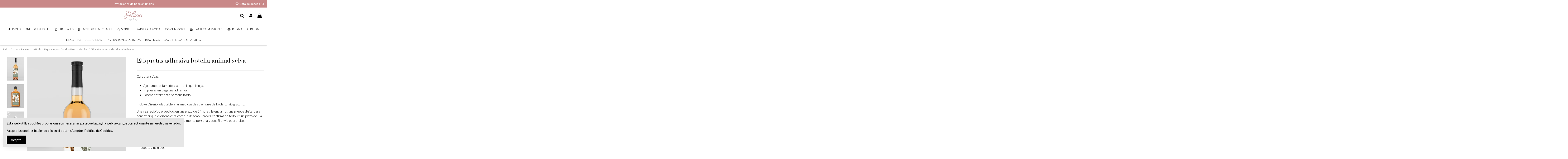

--- FILE ---
content_type: text/html; charset=utf-8
request_url: https://felizia.es/pegatinas-para-botellas-personalizadas/29951-etiquetas-adhesiva-botella-animal-selva.html
body_size: 34125
content:
<!doctype html>
<html lang="es">

<head>
    
        
  <meta charset="utf-8">


  <meta http-equiv="x-ua-compatible" content="ie=edge">
 



  




<!-- Global site tag (gtag.js) - Google Analytics -->
<script async src="https://www.googletagmanager.com/gtag/js?id=UA-74843860-1"></script>
<script>
  window.dataLayer = window.dataLayer || [];
  function gtag(){dataLayer.push(arguments);}
  gtag('js', new Date());

  gtag('config', 'UA-74843860-1');
</script>




<!-- Meta Pixel Code -->
<script>
!function(f,b,e,v,n,t,s)
{if(f.fbq)return;n=f.fbq=function(){n.callMethod?
n.callMethod.apply(n,arguments):n.queue.push(arguments)};
if(!f._fbq)f._fbq=n;n.push=n;n.loaded=!0;n.version='2.0';
n.queue=[];t=b.createElement(e);t.async=!0;
t.src=v;s=b.getElementsByTagName(e)[0];
s.parentNode.insertBefore(t,s)}(window, document,'script',
'https://connect.facebook.net/en_US/fbevents.js');
fbq('init', '144322449598439');
fbq('track', 'PageView');
</script>
<noscript><img height="1" width="1" style="display:none"
src="https://www.facebook.com/tr?id=144322449598439&ev=PageView&noscript=1"
/></noscript>
<!-- End Meta Pixel Code -->




<!-- Global site tag (gtag.js) - Google Ads -->
<script async src="https://www.googletagmanager.com/gtag/js?id=AW-926277507"></script>
<script>
  window.dataLayer = window.dataLayer || [];
  function gtag(){dataLayer.push(arguments);}
  gtag('js', new Date());

  gtag('config', 'AW-926277507');
</script>



  


  <title>Etiquetas adhesiva botella animal selva · Pegatinas botellas bodas ...</title>
  
    
  
  
    
  
  <meta name="description" content="Etiquetas adhesiva botella animal selva | Características:Ajustamos el tamaño a la botella que tenga.Impresas en pegatina adhesivaDiseño totalmente personali...">
  <meta name="keywords" content="">
    
      <link rel="canonical" href="https://felizia.es/pegatinas-para-botellas-personalizadas/29951-etiquetas-adhesiva-botella-animal-selva.html">
    

  
      

  
    <script type="application/ld+json">
  {
    "@context": "https://schema.org",
    "@type": "Organization",
    "name" : "Felizia | Fellizia Bodas",
    "url" : "https://felizia.es/",
    "logo": {
      "@type": "ImageObject",
      "url":"https://felizia.es/img/logo-1647598882.jpg"
    }
  }
</script>

<script type="application/ld+json">
  {
    "@context": "https://schema.org",
    "@type": "WebPage",
    "isPartOf": {
      "@type": "WebSite",
      "url":  "https://felizia.es/",
      "name": "Felizia | Fellizia Bodas"
    },
    "name": "Etiquetas adhesiva botella animal selva · Pegatinas botellas bodas ...",
    "url":  "https://felizia.es/pegatinas-para-botellas-personalizadas/29951-etiquetas-adhesiva-botella-animal-selva.html"
  }
</script>


  <script type="application/ld+json">
    {
      "@context": "https://schema.org",
      "@type": "BreadcrumbList",
      "itemListElement": [
                      {
              "@type": "ListItem",
              "position": 1,
              "name": "Felizia Bodas",
              "item": "https://felizia.es/"
              },                        {
              "@type": "ListItem",
              "position": 2,
              "name": "Papelería de Boda",
              "item": "https://felizia.es/15-papeleria-boda"
              },                        {
              "@type": "ListItem",
              "position": 3,
              "name": "Pegatinas para Botellas Personalizadas",
              "item": "https://felizia.es/66-pegatinas-para-botellas-personalizadas"
              },                        {
              "@type": "ListItem",
              "position": 4,
              "name": "Etiquetas adhesiva botella animal selva",
              "item": "https://felizia.es/pegatinas-para-botellas-personalizadas/29951-etiquetas-adhesiva-botella-animal-selva.html"
              }            ]
          }
  </script>
  

  
    <script type="application/ld+json">
  {
    "@context": "https://schema.org/",
    "@type": "Product",
    "name": "Etiquetas adhesiva botella animal selva",
    "description": "Etiquetas adhesiva botella animal selva | Características:Ajustamos el tamaño a la botella que tenga.Impresas en pegatina adhesivaDiseño totalmente personali...",
    "category": "Pegatinas para Botellas Personalizadas",
    "image" :"https://felizia.es/23629-home_default/etiquetas-adhesiva-botella-animal-selva.jpg",    "sku": "29951",
    "mpn": "29951",
        "brand": {
      "@type": "Thing",
      "name": "Felizia | Fellizia Bodas"
    },                        "offers": {
            "@type": "Offer",
            "priceCurrency": "EUR",
            "name": "Etiquetas adhesiva botella animal selva",
            "price": "1.6",
            "url": "https://felizia.es/pegatinas-para-botellas-personalizadas/29951-etiquetas-adhesiva-botella-animal-selva.html",
            "priceValidUntil": "2026-02-01",
                          "image": ["https://felizia.es/23629-thickbox_default/etiquetas-adhesiva-botella-animal-selva.jpg","https://felizia.es/23630-thickbox_default/etiquetas-adhesiva-botella-animal-selva.jpg","https://felizia.es/23631-thickbox_default/etiquetas-adhesiva-botella-animal-selva.jpg"],
                        "sku": "29951",
            "mpn": "29951",
                                                "availability": "https://schema.org/InStock",
            "seller": {
              "@type": "Organization",
              "name": "Felizia | Fellizia Bodas"
            }
          }
                }
</script>


  
    
  



    <meta property="og:type" content="product">
    <meta property="og:url" content="https://felizia.es/pegatinas-para-botellas-personalizadas/29951-etiquetas-adhesiva-botella-animal-selva.html">
    <meta property="og:title" content="Etiquetas adhesiva botella animal selva · Pegatinas botellas bodas ...">
    <meta property="og:site_name" content="Felizia | Fellizia Bodas">
    <meta property="og:description" content="Etiquetas adhesiva botella animal selva | Características:Ajustamos el tamaño a la botella que tenga.Impresas en pegatina adhesivaDiseño totalmente personali...">
    <meta property="og:image" content="https://felizia.es/23629-thickbox_default/etiquetas-adhesiva-botella-animal-selva.jpg">
    <meta property="og:image:width" content="600">
    <meta property="og:image:height" content="800">





      <meta name="viewport" content="width=device-width, initial-scale=1">
  




  <link rel="icon" type="image/vnd.microsoft.icon" href="https://felizia.es/img/favicon.ico?1648709935">
  <link rel="shortcut icon" type="image/x-icon" href="https://felizia.es/img/favicon.ico?1648709935">
    




    <link rel="stylesheet" href="https://felizia.es/themes/warehouse/assets/css/theme.css" type="text/css" media="all">
  <link rel="stylesheet" href="https://felizia.es/modules/paypal/views/css/paypal_fo.css" type="text/css" media="all">
  <link rel="stylesheet" href="https://felizia.es/modules/revsliderprestashop/public/assets/fonts/pe-icon-7-stroke/css/pe-icon-7-stroke.css" type="text/css" media="all">
  <link rel="stylesheet" href="https://felizia.es/modules/revsliderprestashop/public/assets/css/settings.css" type="text/css" media="all">
  <link rel="stylesheet" href="https://felizia.es/modules/elegantalrelatedproductbyfeature/views/css/elegantalrelatedproductbyfeature6.css" type="text/css" media="all">
  <link rel="stylesheet" href="https://felizia.es/modules/elegantalrelatedproductbyfeature/views/css/owl.elegantal.min.css" type="text/css" media="all">
  <link rel="stylesheet" href="https://felizia.es/modules/lggooglereviews/views/css/front.css" type="text/css" media="all">
  <link rel="stylesheet" href="https://felizia.es/modules/ets_crosssell/views/css/slick.css" type="text/css" media="all">
  <link rel="stylesheet" href="https://felizia.es/modules/ets_crosssell/views/css/front.css" type="text/css" media="all">
  <link rel="stylesheet" href="https://felizia.es/modules/accessorycheckbox//views/css/accessorycheckbox.css" type="text/css" media="all">
  <link rel="stylesheet" href="https://felizia.es/modules/iqitcookielaw/views/css/front.css" type="text/css" media="all">
  <link rel="stylesheet" href="https://felizia.es/modules/ph_simpleblog/views/css/ph_simpleblog-17.css" type="text/css" media="all">
  <link rel="stylesheet" href="https://felizia.es/modules/ph_simpleblog/css/custom.css" type="text/css" media="all">
  <link rel="stylesheet" href="https://felizia.es/modules/iqitsociallogin/views/css/front.css" type="text/css" media="all">
  <link rel="stylesheet" href="https://felizia.es/modules/lggooglereviews/views/css/owl.carousel.min.css" type="text/css" media="all">
  <link rel="stylesheet" href="https://felizia.es/modules/lggooglereviews/views/css/owl.theme.default.css" type="text/css" media="all">
  <link rel="stylesheet" href="https://felizia.es/modules/lggooglereviews/views/css/jquery.lgslider.css" type="text/css" media="all">
  <link rel="stylesheet" href="https://felizia.es/modules/iqitelementor/views/css/frontend.min.css" type="text/css" media="all">
  <link rel="stylesheet" href="https://felizia.es/modules/iqitmegamenu/views/css/front.css" type="text/css" media="all">
  <link rel="stylesheet" href="https://felizia.es/modules/iqitsizecharts/views/css/front.css" type="text/css" media="all">
  <link rel="stylesheet" href="https://felizia.es/modules/iqitthemeeditor/views/css/custom_s_1.css" type="text/css" media="all">
  <link rel="stylesheet" href="https://felizia.es/modules/iqitwishlist/views/css/front.css" type="text/css" media="all">
  <link rel="stylesheet" href="https://felizia.es/modules/iqitextendedproduct/views/css/front.css" type="text/css" media="all">
  <link rel="stylesheet" href="https://felizia.es/modules/iqitcookielaw/views/css/custom_s_1.css" type="text/css" media="all">
  <link rel="stylesheet" href="https://felizia.es/modules/iqitmegamenu/views/css/iqitmegamenu_s_1.css" type="text/css" media="all">
  <link rel="stylesheet" href="https://felizia.es/themes/warehouse/assets/css/custom.css" type="text/css" media="all">




<link rel="preload" as="font"
      href="/themes/warehouse/assets/css/font-awesome/fonts/fontawesome-webfont.woff?v=4.7.0"
      type="font/woff" crossorigin="anonymous">
<link rel="preload" as="font"
      href="/themes/warehouse/assets/css/font-awesome/fonts/fontawesome-webfont.woff2?v=4.7.0"
      type="font/woff2" crossorigin="anonymous">
<link rel="stylesheet" href="https://cdnjs.cloudflare.com/ajax/libs/font-awesome/6.0.0/css/all.min.css" integrity="sha512-9usAa10IRO0HhonpyAIVpjrylPvoDwiPUiKdWk5t3PyolY1cOd4DSE0Ga+ri4AuTroPR5aQvXU9xC6qOPnzFeg==" crossorigin="anonymous" referrerpolicy="no-referrer" />


<link  rel="preload stylesheet"  as="style" href="/themes/warehouse/assets/css/font-awesome/css/font-awesome-preload.css"
       type="text/css" crossorigin="anonymous">





  

  <script>
        var elementorFrontendConfig = {"isEditMode":"","stretchedSectionContainer":"","instagramToken":"","is_rtl":false,"ajax_csfr_token_url":"https:\/\/felizia.es\/module\/iqitelementor\/Actions?process=handleCsfrToken&ajax=1"};
        var iqitTheme = {"rm_sticky":"0","rm_breakpoint":0,"op_preloader":"0","cart_style":"floating","cart_confirmation":"modal","h_layout":"3","f_fixed":"","f_layout":"1","h_absolute":"0","h_sticky":"menu","hw_width":"inherit","hm_submenu_width":"fullwidth","h_search_type":"full","pl_lazyload":true,"pl_infinity":false,"pl_rollover":true,"pl_crsl_autoplay":false,"pl_slider_ld":4,"pl_slider_d":3,"pl_slider_t":3,"pl_slider_p":2,"pp_thumbs":"leftd","pp_zoom":"none","pp_image_layout":"carousel","pp_tabs":"accordion","pl_grid_qty":false};
        var iqitextendedproduct = {"speed":"70"};
        var iqitfdc_from = 0;
        var iqitmegamenu = {"sticky":"false","containerSelector":"#wrapper > .container"};
        var iqitwishlist = {"nbProducts":0};
        var prestashop = {"cart":{"products":[],"totals":{"total":{"type":"total","label":"Total","amount":0,"value":"0,00\u00a0\u20ac"},"total_including_tax":{"type":"total","label":"Total (impuestos incl.)","amount":0,"value":"0,00\u00a0\u20ac"},"total_excluding_tax":{"type":"total","label":"Total (impuestos excl.)","amount":0,"value":"0,00\u00a0\u20ac"}},"subtotals":{"products":{"type":"products","label":"Subtotal","amount":0,"value":"0,00\u00a0\u20ac"},"discounts":null,"shipping":{"type":"shipping","label":"Transporte","amount":0,"value":""},"tax":null},"products_count":0,"summary_string":"0 art\u00edculos","vouchers":{"allowed":1,"added":[]},"discounts":[],"minimalPurchase":0,"minimalPurchaseRequired":""},"currency":{"id":1,"name":"Euro","iso_code":"EUR","iso_code_num":"978","sign":"\u20ac"},"customer":{"lastname":null,"firstname":null,"email":null,"birthday":null,"newsletter":null,"newsletter_date_add":null,"optin":null,"website":null,"company":null,"siret":null,"ape":null,"is_logged":false,"gender":{"type":null,"name":null},"addresses":[]},"language":{"name":"Espa\u00f1ol (Spanish)","iso_code":"es","locale":"es-ES","language_code":"es","is_rtl":"0","date_format_lite":"d\/m\/Y","date_format_full":"d\/m\/Y H:i:s","id":1},"page":{"title":"","canonical":"https:\/\/felizia.es\/pegatinas-para-botellas-personalizadas\/29951-etiquetas-adhesiva-botella-animal-selva.html","meta":{"title":"Etiquetas adhesiva botella animal selva \u00b7 Pegatinas botellas bodas ...","description":"Etiquetas adhesiva botella animal selva | Caracter\u00edsticas:Ajustamos el tama\u00f1o a la botella que tenga.Impresas en pegatina adhesivaDise\u00f1o totalmente personali...","keywords":"","robots":"index"},"page_name":"product","body_classes":{"lang-es":true,"lang-rtl":false,"country-ES":true,"currency-EUR":true,"layout-full-width":true,"page-product":true,"tax-display-enabled":true,"product-id-29951":true,"product-Etiquetas adhesiva botella animal selva":true,"product-id-category-66":true,"product-id-manufacturer-0":true,"product-id-supplier-0":true,"product-available-for-order":true,"product-customizable":true},"admin_notifications":[]},"shop":{"name":"Felizia | Fellizia Bodas","logo":"https:\/\/felizia.es\/img\/logo-1647598882.jpg","stores_icon":"https:\/\/felizia.es\/img\/logo_stores.png","favicon":"https:\/\/felizia.es\/img\/favicon.ico"},"urls":{"base_url":"https:\/\/felizia.es\/","current_url":"https:\/\/felizia.es\/pegatinas-para-botellas-personalizadas\/29951-etiquetas-adhesiva-botella-animal-selva.html","shop_domain_url":"https:\/\/felizia.es","img_ps_url":"https:\/\/felizia.es\/img\/","img_cat_url":"https:\/\/felizia.es\/img\/c\/","img_lang_url":"https:\/\/felizia.es\/img\/l\/","img_prod_url":"https:\/\/felizia.es\/img\/p\/","img_manu_url":"https:\/\/felizia.es\/img\/m\/","img_sup_url":"https:\/\/felizia.es\/img\/su\/","img_ship_url":"https:\/\/felizia.es\/img\/s\/","img_store_url":"https:\/\/felizia.es\/img\/st\/","img_col_url":"https:\/\/felizia.es\/img\/co\/","img_url":"https:\/\/felizia.es\/themes\/warehouse\/assets\/img\/","css_url":"https:\/\/felizia.es\/themes\/warehouse\/assets\/css\/","js_url":"https:\/\/felizia.es\/themes\/warehouse\/assets\/js\/","pic_url":"https:\/\/felizia.es\/upload\/","pages":{"address":"https:\/\/felizia.es\/direccion","addresses":"https:\/\/felizia.es\/direcciones","authentication":"https:\/\/felizia.es\/iniciar-sesion","cart":"https:\/\/felizia.es\/carrito","category":"https:\/\/felizia.es\/index.php?controller=category","cms":"https:\/\/felizia.es\/index.php?controller=cms","contact":"https:\/\/felizia.es\/contactenos","discount":"https:\/\/felizia.es\/descuento","guest_tracking":"https:\/\/felizia.es\/seguimiento-pedido-invitado","history":"https:\/\/felizia.es\/historial-compra","identity":"https:\/\/felizia.es\/datos-personales","index":"https:\/\/felizia.es\/","my_account":"https:\/\/felizia.es\/mi-cuenta","order_confirmation":"https:\/\/felizia.es\/confirmacion-pedido","order_detail":"https:\/\/felizia.es\/index.php?controller=order-detail","order_follow":"https:\/\/felizia.es\/seguimiento-pedido","order":"https:\/\/felizia.es\/pedido","order_return":"https:\/\/felizia.es\/index.php?controller=order-return","order_slip":"https:\/\/felizia.es\/facturas-abono","pagenotfound":"https:\/\/felizia.es\/pagina-no-encontrada","password":"https:\/\/felizia.es\/recuperar-contrase\u00f1a","pdf_invoice":"https:\/\/felizia.es\/index.php?controller=pdf-invoice","pdf_order_return":"https:\/\/felizia.es\/index.php?controller=pdf-order-return","pdf_order_slip":"https:\/\/felizia.es\/index.php?controller=pdf-order-slip","prices_drop":"https:\/\/felizia.es\/productos-rebajados","product":"https:\/\/felizia.es\/index.php?controller=product","search":"https:\/\/felizia.es\/busqueda","sitemap":"https:\/\/felizia.es\/mapa del sitio","stores":"https:\/\/felizia.es\/tiendas","supplier":"https:\/\/felizia.es\/proveedor","register":"https:\/\/felizia.es\/iniciar-sesion?create_account=1","order_login":"https:\/\/felizia.es\/pedido?login=1"},"alternative_langs":[],"theme_assets":"\/themes\/warehouse\/assets\/","actions":{"logout":"https:\/\/felizia.es\/?mylogout="},"no_picture_image":{"bySize":{"small_default":{"url":"https:\/\/felizia.es\/img\/p\/es-default-small_default.jpg","width":98,"height":127},"cart_default":{"url":"https:\/\/felizia.es\/img\/p\/es-default-cart_default.jpg","width":125,"height":162},"home_default":{"url":"https:\/\/felizia.es\/img\/p\/es-default-home_default.jpg","width":345,"height":460},"medium_default":{"url":"https:\/\/felizia.es\/img\/p\/es-default-medium_default.jpg","width":452,"height":584},"large_default":{"url":"https:\/\/felizia.es\/img\/p\/es-default-large_default.jpg","width":600,"height":800},"thickbox_default":{"url":"https:\/\/felizia.es\/img\/p\/es-default-thickbox_default.jpg","width":600,"height":800}},"small":{"url":"https:\/\/felizia.es\/img\/p\/es-default-small_default.jpg","width":98,"height":127},"medium":{"url":"https:\/\/felizia.es\/img\/p\/es-default-medium_default.jpg","width":452,"height":584},"large":{"url":"https:\/\/felizia.es\/img\/p\/es-default-thickbox_default.jpg","width":600,"height":800},"legend":""}},"configuration":{"display_taxes_label":true,"display_prices_tax_incl":true,"is_catalog":false,"show_prices":true,"opt_in":{"partner":false},"quantity_discount":{"type":"price","label":"Precio unitario"},"voucher_enabled":1,"return_enabled":0},"field_required":[],"breadcrumb":{"links":[{"title":"Felizia Bodas","url":"https:\/\/felizia.es\/"},{"title":"Papeler\u00eda de Boda","url":"https:\/\/felizia.es\/15-papeleria-boda"},{"title":"Pegatinas para Botellas Personalizadas","url":"https:\/\/felizia.es\/66-pegatinas-para-botellas-personalizadas"},{"title":"Etiquetas adhesiva botella animal selva","url":"https:\/\/felizia.es\/pegatinas-para-botellas-personalizadas\/29951-etiquetas-adhesiva-botella-animal-selva.html"}],"count":4},"link":{"protocol_link":"https:\/\/","protocol_content":"https:\/\/"},"time":1768668484,"static_token":"a69430cde7bd7a2901bfcdedcb47944d","token":"55ccb5d24fa657b3bfa1c028fee79a19","debug":false};
        var prestashopFacebookAjaxController = "https:\/\/felizia.es\/module\/ps_facebook\/Ajax";
        var psemailsubscription_subscription = "https:\/\/felizia.es\/module\/ps_emailsubscription\/subscription";
      </script>



  
<script type="text/javascript">
    var ets_crosssell_16 =0;
</script>

    <meta id="js-rcpgtm-tracking-config" data-tracking-data="%7B%22bing%22%3A%7B%22tracking_id%22%3A%22%22%2C%22feed%22%3A%7B%22id_product_prefix%22%3A%22%22%2C%22id_product_source_key%22%3A%22id_product%22%2C%22id_variant_prefix%22%3A%22%22%2C%22id_variant_source_key%22%3A%22id_attribute%22%7D%7D%2C%22context%22%3A%7B%22browser%22%3A%7B%22device_type%22%3A1%7D%2C%22localization%22%3A%7B%22id_country%22%3A6%2C%22country_code%22%3A%22ES%22%2C%22id_currency%22%3A1%2C%22currency_code%22%3A%22EUR%22%2C%22id_lang%22%3A1%2C%22lang_code%22%3A%22es%22%7D%2C%22page%22%3A%7B%22controller_name%22%3A%22product%22%2C%22products_per_page%22%3A24%2C%22category%22%3A%5B%5D%2C%22search_term%22%3A%22%22%7D%2C%22shop%22%3A%7B%22id_shop%22%3A1%2C%22shop_name%22%3A%22Felizia%22%2C%22base_dir%22%3A%22https%3A%2F%2Ffelizia.es%2F%22%7D%2C%22tracking_module%22%3A%7B%22module_name%22%3A%22rcpgtagmanager%22%2C%22module_version%22%3A%224.4.2%22%2C%22checkout_module%22%3A%7B%22module%22%3A%22default%22%2C%22controller%22%3A%22order%22%7D%2C%22service_version%22%3A%221%22%2C%22token%22%3A%22f4d9fb8bad23dc00c7329e1af17259b4%22%7D%2C%22user%22%3A%5B%5D%7D%2C%22criteo%22%3A%7B%22tracking_id%22%3A%22%22%2C%22feed%22%3A%7B%22id_product_prefix%22%3A%22%22%2C%22id_product_source_key%22%3A%22id_product%22%2C%22id_variant_prefix%22%3A%22%22%2C%22id_variant_source_key%22%3A%22id_attribute%22%7D%7D%2C%22facebook%22%3A%7B%22tracking_id%22%3A%22%22%2C%22feed%22%3A%7B%22id_product_prefix%22%3A%22%22%2C%22id_product_source_key%22%3A%22id_product%22%2C%22id_variant_prefix%22%3A%22%22%2C%22id_variant_source_key%22%3A%22id_attribute%22%7D%7D%2C%22ga4%22%3A%7B%22tracking_id%22%3A%22%22%2C%22server_container_url%22%3A%22%22%2C%22is_url_passthrough%22%3Afalse%2C%22is_data_import%22%3Afalse%7D%2C%22gads%22%3A%7B%22tracking_id%22%3A%22%22%2C%22merchant_id%22%3A%22%22%2C%22conversion_labels%22%3A%7B%22create_account%22%3A%22%22%2C%22product_view%22%3A%22%22%2C%22add_to_cart%22%3A%22%22%2C%22begin_checkout%22%3A%22%22%2C%22purchase%22%3A%22%22%7D%2C%22retail%22%3A%7B%22id_product_prefix%22%3A%22%22%2C%22id_product_source_key%22%3A%22id_product%22%2C%22id_variant_prefix%22%3A%22%22%2C%22id_variant_source_key%22%3A%22id_product%22%7D%2C%22custom%22%3A%7B%22is_enabled%22%3Atrue%2C%22id_product_prefix%22%3A%22%22%2C%22id_product_source_key%22%3A%22id_attribute%22%2C%22id_variant_prefix%22%3A%22%22%2C%22id_variant_source_key%22%3A%22id_attribute%22%2C%22is_id2%22%3Afalse%7D%7D%2C%22gtm%22%3A%7B%22tracking_id%22%3A%22GTM-5SLLJ62%22%2C%22is_internal_traffic%22%3Afalse%2C%22script_url%22%3A%22%22%2C%22data_layer_name%22%3A%22%22%2C%22id_parameter%22%3A%22%22%2C%22override_tracking_id%22%3A%22%22%7D%2C%22kelkoo%22%3A%7B%22tracking_list%22%3A%5B%5D%2C%22feed%22%3A%7B%22id_product_prefix%22%3A%22%22%2C%22id_product_source_key%22%3A%22id_product%22%2C%22id_variant_prefix%22%3A%22%22%2C%22id_variant_source_key%22%3A%22id_attribute%22%7D%7D%2C%22pinterest%22%3A%7B%22tracking_id%22%3A%22%22%2C%22feed%22%3A%7B%22id_product_prefix%22%3A%22%22%2C%22id_product_source_key%22%3A%22id_product%22%2C%22id_variant_prefix%22%3A%22%22%2C%22id_variant_source_key%22%3A%22id_attribute%22%7D%7D%2C%22tiktok%22%3A%7B%22tracking_id%22%3A%22%22%2C%22feed%22%3A%7B%22id_product_prefix%22%3A%22%22%2C%22id_product_source_key%22%3A%22id_product%22%2C%22id_variant_prefix%22%3A%22%22%2C%22id_variant_source_key%22%3A%22id_attribute%22%7D%7D%2C%22twitter%22%3A%7B%22tracking_id%22%3A%22%22%2C%22events%22%3A%7B%22add_to_cart_id%22%3A%22%22%2C%22payment_info_id%22%3A%22%22%2C%22checkout_initiated_id%22%3A%22%22%2C%22product_view_id%22%3A%22%22%2C%22lead_id%22%3A%22%22%2C%22purchase_id%22%3A%22%22%2C%22search_id%22%3A%22%22%7D%2C%22feed%22%3A%7B%22id_product_prefix%22%3A%22%22%2C%22id_product_source_key%22%3A%22id_product%22%2C%22id_variant_prefix%22%3A%22%22%2C%22id_variant_source_key%22%3A%22id_attribute%22%7D%7D%7D">
    <script type="text/javascript" data-keepinline="true" data-cfasync="false" src="/modules/rcpgtagmanager/views/js/hook/trackingClient.bundle.js?v=4.4.2"></script>




    
            <meta property="product:pretax_price:amount" content="1.322314">
        <meta property="product:pretax_price:currency" content="EUR">
        <meta property="product:price:amount" content="1.6">
        <meta property="product:price:currency" content="EUR">
        
    

    </head>

<body id="product" class="lang-es country-es currency-eur layout-full-width page-product tax-display-enabled product-id-29951 product-etiquetas-adhesiva-botella-animal-selva product-id-category-66 product-id-manufacturer-0 product-id-supplier-0 product-available-for-order product-customizable body-desktop-header-style-w-3">


    




    


<main id="main-page-content"  >
    
            

    <header id="header" class="desktop-header-style-w-3">
        
            
  <div class="header-banner">
    
  </div>




            <nav class="header-nav">
        <div class="container">
    
        <div class="row justify-content-between">
            <div class="col col-auto col-md left-nav">
                                
            </div>
            <div class="col col-auto center-nav text-center">
                
          <div id="iqithtmlandbanners-block-11"  class="d-inline-block">
        <div class="rte-content d-inline-block">
            <p>Invitaciones de boda originales</p>
        </div>
    </div>


  

             </div>
            <div class="col col-auto col-md right-nav text-right">
                <div class="d-inline-block">
    <a href="//felizia.es/module/iqitwishlist/view">
        <i class="fa fa-heart-o fa-fw" aria-hidden="true"></i> Lista de deseos (<span
                id="iqitwishlist-nb"></span>)
    </a>
</div>

             </div>
        </div>

                        </div>
            </nav>
        



<div id="desktop-header" class="desktop-header-style-3">
    
            
<div class="header-top">
    <div id="desktop-header-container" class="container">
        <div class="row align-items-center">
                            <div class="col col-header-left">
                                        
                </div>
                <div class="col col-header-center text-center">
                    <div id="desktop_logo">
                        <a href="https://felizia.es/">
                            <img class="logo img-fluid"
                                 src="https://felizia.es/img/logo-1647598882.jpg"                                  alt="Felizia | Fellizia Bodas">
                        </a>
                    </div>
                    
                </div>
                        <div class="col  col-header-right">
                <div class="row no-gutters justify-content-end">
                                            <div id="header-search-btn" class="col col-auto header-btn-w header-search-btn-w">
    <a data-toggle="dropdown" id="header-search-btn-drop"  class="header-btn header-search-btn" data-display="static">
        <i class="fa fa-search fa-fw icon" aria-hidden="true"></i>
        <span class="title">Buscar</span>
    </a>
        <div class="dropdown-menu-custom  dropdown-menu">
        <div class="dropdown-content modal-backdrop fullscreen-search">
            
<!-- Block search module TOP -->
<div id="search_widget" class="search-widget" data-search-controller-url="https://felizia.es/module/iqitsearch/searchiqit">
    <form method="get" action="https://felizia.es/module/iqitsearch/searchiqit">
        <div class="input-group">
            <input type="text" name="s" value="" data-all-text="Mostrar todos los resultados"
                   data-blog-text="Blog post"
                   data-product-text="Producto"
                   data-brands-text="Marca"
                   autocomplete="off" autocorrect="off" autocapitalize="off" spellcheck="false"
                   placeholder="Buscar" class="form-control form-search-control" />
            <button type="submit" class="search-btn">
                <i class="fa fa-search"></i>
            </button>
        </div>
    </form>
</div>
<!-- /Block search module TOP -->

            <div id="fullscreen-search-backdrop"></div>
        </div>
    </div>
    </div>
                    
                    
                                            <div id="header-user-btn" class="col col-auto header-btn-w header-user-btn-w">
            <a href="https://felizia.es/mi-cuenta"
           title="Acceda a su cuenta de cliente"
           rel="nofollow" class="header-btn header-user-btn">
            <i class="fa fa-user fa-fw icon" aria-hidden="true"></i>
            <span class="title">Iniciar sesión</span>
        </a>
    </div>









                                        

                    

                                            
                                                    <div id="ps-shoppingcart-wrapper" class="col col-auto">
    <div id="ps-shoppingcart"
         class="header-btn-w header-cart-btn-w ps-shoppingcart dropdown">
         <div id="blockcart" class="blockcart cart-preview"
         data-refresh-url="//felizia.es/module/ps_shoppingcart/ajax">
        <a id="cart-toogle" class="cart-toogle header-btn header-cart-btn" data-toggle="dropdown" data-display="static">
            <i class="fa fa-shopping-bag fa-fw icon" aria-hidden="true"><span class="cart-products-count-btn  d-none">0</span></i>
            <span class="info-wrapper">
            <span class="title">Carrito</span>
            <span class="cart-toggle-details">
            <span class="text-faded cart-separator"> / </span>
                            Empty
                        </span>
            </span>
        </a>
        <div id="_desktop_blockcart-content" class="dropdown-menu-custom dropdown-menu">
    <div id="blockcart-content" class="blockcart-content" >
        <div class="cart-title">
            <span class="modal-title">Your cart</span>
            <button type="button" id="js-cart-close" class="close">
                <span>×</span>
            </button>
            <hr>
        </div>
                    <span class="no-items">No hay más artículos en su carrito</span>
            </div>
</div> </div>




    </div>
</div>
                                                
                                    </div>
                
            </div>
            <div class="col-12">
                <div class="row">
                    
                </div>
            </div>
        </div>
    </div>
</div>
<div class="container iqit-megamenu-container">	<div id="iqitmegamenu-wrapper" class="iqitmegamenu-wrapper iqitmegamenu-all">
		<div class="container container-iqitmegamenu">
		<div id="iqitmegamenu-horizontal" class="iqitmegamenu  clearfix" role="navigation">

								
				<nav id="cbp-hrmenu" class="cbp-hrmenu cbp-horizontal cbp-hrsub-narrow">
					<ul>
												<li id="cbp-hrmenu-tab-11" class="cbp-hrmenu-tab cbp-hrmenu-tab-11  cbp-has-submeu">
	<a href="https://felizia.es/content/10-invitaciones-de-boda-en-papel" class="nav-link" >

								<span class="cbp-tab-title"> <i class="icon fa fa-pagelines cbp-mainlink-icon"></i>
								Invitaciones boda papel <i class="fa fa-angle-down cbp-submenu-aindicator"></i></span>
														</a>
														<div class="cbp-hrsub col-12">
								<div class="cbp-hrsub-inner">
									<div class="container iqitmegamenu-submenu-container">
									
																																	



<div class="row menu_row menu-element  first_rows menu-element-id-1">
                

                                                



    <div class="col-3 cbp-menu-column cbp-menu-element menu-element-id-2 ">
        <div class="cbp-menu-column-inner">
                        
                
                
                                             <div class="row cbp-categories-row">
<div class="col-12">
<div class="cbp-category-link-w"><a href="https://felizia.es/content/12-invitaciones-acuarela">Invitaciones de boda acuarela</a></div>
<div class="cbp-category-link-w"><a href="https://felizia.es/91-invitaciones-superpuestas">Invitaciones de boda superpuestas</a></div>
<div class="cbp-category-link-w"><a href="https://felizia.es/122-invitaciones-de-boda-con-foto-personalizadas">Invitaciones de boda con foto</a></div>
<div class="cbp-category-link-w"><a href="https://felizia.es/123-invitaciones-de-boda-baratas">Invitaciones de boda baratas</a></div>
<div class="cbp-category-link-w"></div>
</div>
</div>
                    
                
            

            
            </div>    </div>
                            
                </div>
																					
																			</div>
								</div>
							</div>
													</li>
												<li id="cbp-hrmenu-tab-10" class="cbp-hrmenu-tab cbp-hrmenu-tab-10 ">
	<a href="https://felizia.es/content/24-invitaciones-de-boda-digitales-interactivas" class="nav-link" >

								<span class="cbp-tab-title"> <i class="icon fa fa-whatsapp cbp-mainlink-icon"></i>
								digitales</span>
														</a>
													</li>
												<li id="cbp-hrmenu-tab-12" class="cbp-hrmenu-tab cbp-hrmenu-tab-12 ">
	<a href="https://felizia.es/content/25-invitaciones-de-papel" class="nav-link" >

								<span class="cbp-tab-title"> <i class="icon fa fa-angellist cbp-mainlink-icon"></i>
								Pack Digital y Papel</span>
														</a>
													</li>
												<li id="cbp-hrmenu-tab-5" class="cbp-hrmenu-tab cbp-hrmenu-tab-5  cbp-has-submeu">
	<a href="https://felizia.es/content/15-sobres-boda" class="nav-link" >

								<span class="cbp-tab-title"> <i class="icon fa fa-envelope-open-o cbp-mainlink-icon"></i>
								Sobres <i class="fa fa-angle-down cbp-submenu-aindicator"></i></span>
														</a>
														<div class="cbp-hrsub col-12">
								<div class="cbp-hrsub-inner">
									<div class="container iqitmegamenu-submenu-container">
									
																																	



<div class="row menu_row menu-element  first_rows menu-element-id-1">
                

                                                



    <div class="col-12 cbp-menu-column cbp-menu-element menu-element-id-2 ">
        <div class="cbp-menu-column-inner">
                        
                
                
                                             <div class="row cbp-categories-row">
<div class="col-12"><a href="https://felizia.es/sobres-para-invitaciones-cuartilla/248873-sobres-cuartilla.html">SOBRES CUARTILLA COLORES</a></div>
</div>
<div id="gtx-trans" style="position: absolute; left: -4px; top: -6.5px;">
<div class="gtx-trans-icon"></div>
</div>
                    
                
            

            
            </div>    </div>
                            
                </div>
																					
																			</div>
								</div>
							</div>
													</li>
												<li id="cbp-hrmenu-tab-3" class="cbp-hrmenu-tab cbp-hrmenu-tab-3  cbp-has-submeu">
	<a href="https://felizia.es/content/18-papeleria-de-boda" class="nav-link" >

								<span class="cbp-tab-title">
								Papelería boda <i class="fa fa-angle-down cbp-submenu-aindicator"></i></span>
														</a>
														<div class="cbp-hrsub col-12">
								<div class="cbp-hrsub-inner">
									<div class="container iqitmegamenu-submenu-container">
									
																																	



<div class="row menu_row menu-element  first_rows menu-element-id-1">
                

                                                



    <div class="col-3 cbp-menu-column cbp-menu-element menu-element-id-2 ">
        <div class="cbp-menu-column-inner">
                        
                
                
                                             <div class="row cbp-categories-row">
<div class="col-12">
<div class="cbp-category-link-w"><a href="/21-libro-de-firmas-de-boda">LIBROS DE FIRMAS PARA BODAS</a></div>
<div class="cbp-category-link-w"><a href="/16-meseros">MESEROS DE BODA</a></div>
<div class="cbp-category-link-w"><a href="/24-photocall-boda-personalizado">PHOTOCALL FOTOS BODA</a></div>
</div>
<div class="col-12"><a href="https://felizia.es/19-tarjetas-para-regalos-de-boda-detalles-que-hablan-de-amor ">TARJETAS DE AGRADECIMIENTO BODAS</a></div>
<div class="col-12"><a href="/55-tarjetas-autobus">TARJETAS AUTOBÚS ITINERARIO BODA</a></div>
<div class="col-12">
<div class="cbp-category-link-w"><a href="https://felizia.es/18-tarjetas-para-regalos-de-boda">TARJETAS LISTA REGALO DE BODA</a></div>
</div>
</div>
<div id="gtx-trans" style="position: absolute; left: -14px; top: 20.5px;">
<div class="gtx-trans-icon"></div>
</div>
                    
                
            

            
            </div>    </div>
                                    



    <div class="col-3 cbp-menu-column cbp-menu-element menu-element-id-3 ">
        <div class="cbp-menu-column-inner">
                        
                
                
                                             <div class="row cbp-categories-row">
<div class="col-12"><a href="/34-etiquetas-regalos-de-boda">ETIQUETAS PARA REGALOS DE BODA</a></div>
<div class="col-12"><a href="/17-paipai">PAI PAI ESPECIAL BODA</a></div>
<div class="col-12"><a href="https://felizia.es/38-carteles-boda">CARTELES PARA BODAS</a><br />
<div class="cbp-category-link-w"><a href="/26-seating-boda">SEATING DECORACIÓN BODA</a></div>
</div>
<div class="col-12">
<div class="cbp-category-link-w"><a href="https://felizia.es/47-sellos-de-boda">Sellos de boda</a></div>
</div>
<div class="col-12">
<div class="cbp-category-link-w"><a href="/25-mapa">MAPAS DE BODA</a></div>
</div>
</div>
<div id="gtx-trans" style="position: absolute; left: -8px; top: 34px;">
<div class="gtx-trans-icon"></div>
</div>
                    
                
            

            
            </div>    </div>
                                    



    <div class="col-3 cbp-menu-column cbp-menu-element menu-element-id-4 ">
        <div class="cbp-menu-column-inner">
                        
                
                
                                             <div class="row cbp-categories-row">
<div class="col-12">
<div class="cbp-category-link-w"><a href="https://felizia.es/119-tarjetas-de-fotos-boda-album-google">Tarjetas de fotos boda álbum google</a></div>
<div class="cbp-category-link-w"><a href="/32-pegatinas-redondas">PEGATINAS REDONDAS DECORACIÓN BODA</a></div>
<div class="cbp-category-link-w"><a href="/39-soporte-bengalas">SOPORTES BENGALAS</a></div>
</div>
<div class="col-12">
<div class="cbp-category-link-w"><a href="/22-conos-papel">CONOS DECORACIÓN BODA</a></div>
</div>
<div class="col-12">
<div class="cbp-category-link-w"><a href="https://felizia.es/28-menu">Menú</a></div>
<div class="cbp-category-link-w"><a href="/33-lagrimas-felicidad">LAGRIMA DE FELICIDA BODA</a></div>
</div>
<div class="col-12">
<div class="cbp-category-link-w"><a href="https://felizia.es/126-carteles-de-metacrilato-para-bodas">Carteles en metacrilato</a></div>
</div>
</div>
<div id="gtx-trans" style="position: absolute; left: 236px; top: -20px;">
<div class="gtx-trans-icon"></div>
</div>
                    
                
            

            
            </div>    </div>
                                    



    <div class="col-3 cbp-menu-column cbp-menu-element menu-element-id-5 ">
        <div class="cbp-menu-column-inner">
                        
                
                
                                             <div class="row cbp-categories-row">
<div class="col-12">
<div class="cbp-category-link-w"><a href="/20-misales">MISALES PARA BODA</a></div>
<div class="cbp-category-link-w"><a href="/59-poster-boda">POSTER PEQUEÑOS BODA</a></div>
</div>
<div class="col-12">
<div class="cbp-category-link-w"><a href="/66-pegatinas-botellas-bodas">PEGATINAS BOTELLAS BODAS</a></div>
</div>
<div class="col-12">
<div class="cbp-category-link-w"><a href="/60-marcasitios-boda">MARCASITIOS BODA</a></div>
</div>
<div class="col-12">
<div class="cbp-category-link-w"><a href="https://felizia.es/120-banners-de-bienvenida-personalizados-para-bodas">BANNER PHOTOCALL BODA</a></div>
</div>
</div>
<div id="gtx-trans" style="position: absolute; left: -6px; top: 47.5px;">
<div class="gtx-trans-icon"></div>
</div>
                    
                
            

            
            </div>    </div>
                            
                </div>
																					
																			</div>
								</div>
							</div>
													</li>
												<li id="cbp-hrmenu-tab-8" class="cbp-hrmenu-tab cbp-hrmenu-tab-8  cbp-has-submeu">
	<a href="https://felizia.es/content/21-comuniones" class="nav-link" >

								<span class="cbp-tab-title">
								Comuniones <i class="fa fa-angle-down cbp-submenu-aindicator"></i></span>
														</a>
														<div class="cbp-hrsub col-12">
								<div class="cbp-hrsub-inner">
									<div class="container iqitmegamenu-submenu-container">
									
																																	



<div class="row menu_row menu-element  first_rows menu-element-id-1">
                

                                                



    <div class="col-4 cbp-menu-column cbp-menu-element menu-element-id-2 ">
        <div class="cbp-menu-column-inner">
                        
                
                
                                             <div class="row cbp-categories-row">
<div class="col-12">
<div class="cbp-category-link-w"><a href="https://felizia.es/116-pack-invitaciones-de-comunion-digitales-y-invitaciones-papel">PAQUETE COMUNIONES</a></div>
<div class="cbp-category-link-w"></div>
<div class="cbp-category-link-w"><a href="https://felizia.es/117-invitaciones-de-comunion-en-papel">INVITACIONES COMUNIÓN EN PAPEL</a></div>
<div class="cbp-category-link-w"></div>
<div class="cbp-category-link-w"><a href="https://felizia.es/118-invitaciones-de-comunion-digitales">INVITACIONES DE COMUNIÓN DIGITALES</a></div>
<div class="cbp-category-link-w"></div>
<div class="cbp-category-link-w"><a href="https://felizia.es/79-tarjetas-agradecimiento-comunion">AGRADECIMIENTO PRIMERA COMUNIÓN</a></div>
</div>
<div class="col-12">
<div class="cbp-category-link-w"></div>
<div class="cbp-category-link-w"><a href="https://felizia.es/76-tarjeta-menu-comunion">MENÚ COMUNIÓN</a></div>
</div>
<div class="col-12">
<div class="cbp-category-link-w"></div>
<div class="cbp-category-link-w"><a href="/71-bloc-notas" class="cbp-column-title nav-link cbp-category-title">BLOC NOTAS COMUNION</a></div>
</div>
<div class="col-12">
<div class="cbp-category-link-w"></div>
<div class="cbp-category-link-w"><a href="https://felizia.es/74-marcapaginas-comunion">MARCAPÁGINAS COMUNION</a></div>
</div>
</div>
                    
                
            

            
            </div>    </div>
                                    



    <div class="col-4 cbp-menu-column cbp-menu-element menu-element-id-3 ">
        <div class="cbp-menu-column-inner">
                        
                
                
                                             <div class="row cbp-categories-row">
<div class="col-12">
<div class="cbp-category-link-w"><a href="/72-etiquetas" class="cbp-column-title nav-link cbp-category-title">ETIQUETAS COMUNIÓN</a></div>
</div>
<div class="col-12">
<div class="cbp-category-link-w"><a href="/73-pegatinas" class="cbp-column-title nav-link cbp-category-title">PEGATINAS COMUNION</a></div>
</div>
<div class="col-12">
<div class="cbp-category-link-w"><a href="https://felizia.es/77-estampas-primera-comunion">ESTAMPAS PRIMERA COMUNIÓN</a></div>
</div>
<div class="col-12">
<div class="cbp-category-link-w"><a href="https://felizia.es/80-caja-regalo-comunion">CAJA REGALO COMUNIÓN</a></div>
</div>
</div>
<div id="gtx-trans" style="position: absolute; left: -42px; top: 7px;">
<div class="gtx-trans-icon"></div>
</div>
                    
                
            

            
            </div>    </div>
                                    



    <div class="col-4 cbp-menu-column cbp-menu-element menu-element-id-4 ">
        <div class="cbp-menu-column-inner">
                        
                
                
                                             <div class="row cbp-categories-row">
<div class="col-12">
<div class="cbp-category-link-w"><a href="https://felizia.es/87-cuaderno-de-notas-comunion-categoria ">CUADERNO DE NOTAS COMUNIÓN</a></div>
</div>
<div class="col-12">
<div class="cbp-category-link-w"><a href="/83-libro-firmas-comunion" class="cbp-column-title nav-link cbp-category-title">LIBRO FIRMAS COMUNIÓN</a></div>
</div>
<div class="col-12">
<div class="cbp-category-link-w"><a href="/78-conos-primera-comunion" class="cbp-column-title nav-link cbp-category-title">CONOS PRIMERA COMUNIÓN</a></div>
</div>
<div class="col-12">
<div class="cbp-category-link-w"><a href="/70-detalles-para-invitados" class="cbp-column-title nav-link cbp-category-title">DETALLES PARA INVITADOS</a></div>
</div>
</div>
<div id="gtx-trans" style="position: absolute; left: -38px; top: -20px;">
<div class="gtx-trans-icon"></div>
</div>
                    
                
            

            
            </div>    </div>
                            
                </div>
																					
																			</div>
								</div>
							</div>
													</li>
												<li id="cbp-hrmenu-tab-22" class="cbp-hrmenu-tab cbp-hrmenu-tab-22 ">
	<a href="https://felizia.es/116-pack-invitaciones-de-comunion-digitales-y-invitaciones-papel" class="nav-link" >

								<span class="cbp-tab-title"> <i class="icon fa fa-cubes cbp-mainlink-icon"></i>
								Pack Comuniones</span>
														</a>
													</li>
												<li id="cbp-hrmenu-tab-7" class="cbp-hrmenu-tab cbp-hrmenu-tab-7 ">
	<a href="https://felizia.es/67-regalos-de-boda" class="nav-link" >

								<span class="cbp-tab-title"> <i class="icon fa fa-diamond cbp-mainlink-icon"></i>
								Regalos de boda</span>
														</a>
													</li>
												<li id="cbp-hrmenu-tab-4" class="cbp-hrmenu-tab cbp-hrmenu-tab-4 ">
	<a href="https://felizia.es/content/13-muestras-invitaciones-boda-personalizadas" class="nav-link" >

								<span class="cbp-tab-title">
								Muestras</span>
														</a>
													</li>
												<li id="cbp-hrmenu-tab-6" class="cbp-hrmenu-tab cbp-hrmenu-tab-6 ">
	<a href="https://felizia.es/content/12-invitaciones-acuarela" class="nav-link" >

								<span class="cbp-tab-title">
								Acuarelas</span>
														</a>
													</li>
												<li id="cbp-hrmenu-tab-21" class="cbp-hrmenu-tab cbp-hrmenu-tab-21 ">
	<a href="https://felizia.es/10-invitaciones-de-boda" class="nav-link" >

								<span class="cbp-tab-title">
								Invitaciones de boda</span>
														</a>
													</li>
												<li id="cbp-hrmenu-tab-13" class="cbp-hrmenu-tab cbp-hrmenu-tab-13  cbp-has-submeu">
	<a href="https://felizia.es/content/26-invitaciones-recordatorios-bautizo-originales" class="nav-link" >

								<span class="cbp-tab-title">
								Bautizos <i class="fa fa-angle-down cbp-submenu-aindicator"></i></span>
														</a>
														<div class="cbp-hrsub col-12">
								<div class="cbp-hrsub-inner">
									<div class="container iqitmegamenu-submenu-container">
									
																																	



<div class="row menu_row menu-element  first_rows menu-element-id-1">
                

                                                



    <div class="col-6 cbp-menu-column cbp-menu-element menu-element-id-2 cbp-empty-column">
        <div class="cbp-menu-column-inner">
                        
                                                            <a href="https://felizia.es/103-libro-de-firmas-bautizo"
                           class="cbp-column-title nav-link">Libro de firmas Bautizo                                 <span class="label cbp-legend cbp-legend-inner">DIseños originales
                                <span class="cbp-legend-arrow"></span>
                                </span></a>
                                    
                
            

            
            </div>    </div>
                                    



    <div class="col-6 cbp-menu-column cbp-menu-element menu-element-id-5 cbp-empty-column">
        <div class="cbp-menu-column-inner">
                        
                                                            <a href="https://felizia.es/107-invitaciones-digitales-de-bautizo"
                           class="cbp-column-title nav-link">Invitaciones digitales de bautizo </a>
                                    
                
            

            
            </div>    </div>
                                    



    <div class="col-6 cbp-menu-column cbp-menu-element menu-element-id-7 cbp-empty-column">
        <div class="cbp-menu-column-inner">
                        
                                                            <a href="https://felizia.es/105-pegatinas-adhesivas-bautizo"
                           class="cbp-column-title nav-link">Pegatinas adhesivas bautizo </a>
                                    
                
            

            
            </div>    </div>
                                    



    <div class="col-6 cbp-menu-column cbp-menu-element menu-element-id-3 cbp-empty-column">
        <div class="cbp-menu-column-inner">
                        
                                                            <a href="https://felizia.es/104-etiquetas-regalos-bautizo"
                           class="cbp-column-title nav-link">etiquetas regalos bautizo </a>
                                    
                
            

            
            </div>    </div>
                                    



    <div class="col-6 cbp-menu-column cbp-menu-element menu-element-id-6 cbp-empty-column">
        <div class="cbp-menu-column-inner">
                        
                                                            <a href="https://felizia.es/108-invitacion-bautizo-diptico"
                           class="cbp-column-title nav-link">Invitación bautizo díptico </a>
                                    
                
            

            
            </div>    </div>
                                    



    <div class="col-6 cbp-menu-column cbp-menu-element menu-element-id-8 cbp-empty-column">
        <div class="cbp-menu-column-inner">
                        
                                                            <a href="https://felizia.es/106-marcapaginas-punto-de-lectura-bautizo"
                           class="cbp-column-title nav-link"> Marcapaginas punto de lectura bautizo </a>
                                    
                
            

            
            </div>    </div>
                                    



    <div class="col-6 cbp-menu-column cbp-menu-element menu-element-id-9 cbp-empty-column">
        <div class="cbp-menu-column-inner">
                        
                                                            <a href="https://felizia.es/109-invitacion-diptico-photocall-bautizo"
                           class="cbp-column-title nav-link">Invitación diptico photocall bautizo </a>
                                    
                
            

            
            </div>    </div>
                                    



    <div class="col-6 cbp-menu-column cbp-menu-element menu-element-id-10 cbp-empty-column">
        <div class="cbp-menu-column-inner">
                        
                                                            <a href="https://felizia.es/127-regalos-personalizados-para-bautizo"
                           class="cbp-column-title nav-link">Regalos personalizados bautizo </a>
                                    
                
            

            
            </div>    </div>
                            
                </div>
																					
																			</div>
								</div>
							</div>
													</li>
												<li id="cbp-hrmenu-tab-23" class="cbp-hrmenu-tab cbp-hrmenu-tab-23 ">
	<a href="https://felizia.es/content/45-save-the-date-digital-gratis-anuncia-tu-boda-con-estilo-y-facilidad" class="nav-link" >

								<span class="cbp-tab-title">
								Save the date Gratuito</span>
														</a>
													</li>
											</ul>
				</nav>
		</div>
		</div>
		<div id="sticky-cart-wrapper"></div>
	</div>

<div id="_desktop_iqitmegamenu-mobile">
	<div id="iqitmegamenu-mobile">
		
		<ul>

		<li>
	<!--<span class="mm-expand">
		<i class="fa fa-angle-down expand-icon" aria-hidden="true"></i>
		<i class="fa fa-angle-up close-icon" aria-hidden="true"></i>
	</span>-->
	<a href="https://felizia.es/content/10-invitaciones-de-boda">Invitaciones papel</a>
		<!--<ul>
			<li><a href="https://felizia.es/14-cuadrado">Invitaciones cuadradas</a></li>
			<li><a href="https://felizia.es/12-tarjeton">Tarjetón</a></li>
			<li><a href="https://felizia.es/13-americano">Invitaciones Americano</a></li>
			<li><a href="https://felizia.es/90-tripticos-kraft-boda">Trípticos Kraft Boda</a></li>
			<li><a href="https://felizia.es/41-carpetas-con-solapas">Carpetas con Solapas</a></li>
			<li><a href="https://felizia.es/content/16-disenos-personalizados">Diseños personalizados</a></li>
			<li><a href="https://felizia.es/62-dipticos-kraft">Dípticos Kraft</a></li>
			<li><a href="https://felizia.es/36-carpeta-pico">Invitaciones Carpeta de Pico</a></li>
			<li><a href="https://felizia.es/11-invitaciones-de-boda-en-diptico-cuadrados">Invitaciones Díptico Cuadrado</a></li>
			<li><a href="https://felizia.es/91-invitaciones-superpuestas">Invitaciones superpuestas</a></li>
		</ul>-->


</li>

<li><a href="https://felizia.es/content/24-invitaciones-de-boda-digitales-interactivas">Invitaciones digitales</a></li>

<li><a href="https://felizia.es/content/25-pack-invitaciones-de-boda-papel-y-digital">Pack digital y papel</a></li>


<li>
	<span class="mm-expand">
		<i class="fa fa-angle-down expand-icon" aria-hidden="true"></i>
		<i class="fa fa-angle-up close-icon" aria-hidden="true"></i>
	</span>
	<a href="https://felizia.es/content/15-sobres-boda">Sobres</a>
		<ul>
			<li><a href="https://felizia.es/89-sobres-algodon-boda">Sobres algodón bodas</a></li>
			<li><a href="https://felizia.es/49-sobres-para-invitaciones-cuartilla">Sobres para invitaciones cuartilla</a></li>
			<li><a href="https://felizia.es/48-sobres-para-invitaciones-cuadrados">Sobres para invitaciones cuadrados</a></li>
			<li><a href="https://felizia.es/46-sobres-para-invitaciones-americanos">Sobres para invitaciones americanos</a></li>
		</ul>

</li>


<li>
	<span class="mm-expand">
		<i class="fa fa-angle-down expand-icon" aria-hidden="true"></i>
		<i class="fa fa-angle-up close-icon" aria-hidden="true"></i>
	</span>
	<a href="https://felizia.es/content/18-papeleria-de-boda">Papelería Boda</a>
		<ul>
			<li><a href="https://felizia.es/21-libro-firmas-boda">Libros de firmas para Bodas</a></li>
			<li><a href="https://felizia.es/16-meseros">Meseros de Boda</a></li>
			<li><a href="https://felizia.es/24-photocall">Photocall Boda</a></li>
			<li><a href="https://felizia.es/19-tarjeta-agradecimiento-boda">Tarjetas de agradecimiento Boda</a></li>
			<li><a href="https://felizia.es/55-tarjetas-autobus">Tarjetas Autobús Boda</a></li>
			<li><a href="https://felizia.es/18-tarjeta-lista-boda">Tarjetas lista para boda</a></li>
			<li><a href="https://felizia.es/34-etiquetas-regalos">Etiquetas para Regalos de Boda</a></li>
			<li><a href="https://felizia.es/17-paipai">Pai Pai Boda</a></li>
			<li><a href="https://felizia.es/38-carteles-eventos">Carteles para Bodas</a></li>
			<li><a href="https://felizia.es/26-seating-boda">Seating de Boda</a></li>
			<li><a href="https://felizia.es/47-sellos-de-boda">Sellos de boda</a></li>
			<li><a href="https://felizia.es/25-mapa">Mapas de Boda</a></li>
			<li><a href="https://felizia.es/32-pegatinas-redondas">Pegatinas redondas Bodas</a></li>
			<li><a href="https://felizia.es/39-soporte-bengalas">Soportes y Porta Bengalas</a></li>
			<li><a href="https://felizia.es/22-conos-papel">Conos para Boda</a></li>
			<li><a href="https://felizia.es/33-lagrimas-felicidad">Lágrimas de felicidad</a></li>
			<li><a href="https://felizia.es/20-misales">Misales para Boda</a></li>
			<li><a href="https://felizia.es/59-poster-boda">Póster para boda</a></li>
			<li><a href="https://felizia.es/27-cuadro-huellas">Cuadro Huellas</a></li>
			<li><a href="https://felizia.es/60-marcasitios-boda">Marcasitios boda</a></li>

		</ul>

</li>

<li>
	<span class="mm-expand">
		<i class="fa fa-angle-down expand-icon" aria-hidden="true"></i>
		<i class="fa fa-angle-up close-icon" aria-hidden="true"></i>
	</span>
	<a href="https://felizia.es/content/21-comuniones">Comuniones</a>
		<ul>
			<li><a href="https://felizia.es/79-agradecimiento-primera-comunion">Agradecimiento primera comunión</a></li>
			<li><a href="https://felizia.es/76-menu-comunion">Menú comunión</a></li>
			<li><a href="https://felizia.es/71-bloc-notas">Bloc notas comunion</a></li>
			<li><a href="https://felizia.es/74-marcapaginas-comunion">Marcapáginas comunión</a></li>
			<li><a href="https://felizia.es/72-etiquetas">Etiquetas comunión</a></li>
			<li><a href="https://felizia.es/73-pegatinas">Pegatinas comunion</a></li>
			<li><a href="https://felizia.es/77-estampas-primera-comunion">Estampas primera comunión</a></li>
			<li><a href="https://felizia.es/80-caja-regalo-comunion">Caja regalo comunión</a></li>
			<li><a href="https://felizia.es/87-cuaderno-de-notas-comunion">Cuaderno de notas comunión</a></li>
			<li><a href="https://felizia.es/83-libro-firmas-comunion">Libro firmas comunión</a></li>
			<li><a href="https://felizia.es/78-conos-primera-comunion">Conos primera comunión</a></li>
			<li><a href="https://felizia.es/70-detalles-para-invitados">Detalles para invitados</a></li>

		</ul>

</li>

<li><a href="https://felizia.es/67-regalos-de-boda">Regalos de boda</a></li>

<li><a href="https://felizia.es/content/13-muestras-invitaciones-boda-personalizadas">Muestras</a></li>

<li><a href="https://felizia.es/content/12-invitaciones-acuarela">Acuarelas</a></li>

<li>
	<span class="mm-expand">
		<i class="fa fa-angle-down expand-icon" aria-hidden="true"></i>
		<i class="fa fa-angle-up close-icon" aria-hidden="true"></i>
	</span>
	<a href="https://felizia.es/content/26-invitaciones-recordatorios-bautizo-originales">Bautizos</a>
		<ul>
			<li><a href="https://felizia.es/103-libro-de-firmas-bautizo">Libro de firmas Bautizo</a></li>
			<li><a href="https://felizia.es/107-invitaciones-digitales-de-bautizo">Invitaciones digitales de bautizo</a></li>
			<li><a href="https://felizia.es/105-pegatinas-adhesivas-bautizo">Pegatinas adhesivas bautizo</a></li>
			<li><a href="https://felizia.es/104-etiquetas-regalos-bautizo">Etiquetas regalos bautizo</a></li>
			<li><a href="https://felizia.es/108-invitacion-bautizo-diptico-">Invitación bautizo díptico</a></li>
			<li><a href="https://felizia.es/106-marcapaginas-punto-de-lectura-bautizo">Marcapaginas punto de lectura bautizo</a></li>
			<li><a href="https://felizia.es/109-invitacion-diptico-photocall-bautizo">Invitación diptico photocall bautizo</a></li>
		</ul>

</li>


				</ul>
		
	</div>
</div>
</div>


    </div>



    <div id="mobile-header" class="mobile-header-style-1">
                    <div id="mobile-header-sticky">
    <div class="container">
        <div class="mobile-main-bar">
            <div class="row no-gutters align-items-center row-mobile-header">
                <div class="col col-auto col-mobile-btn col-mobile-btn-menu col-mobile-menu-dropdown">
                    <a class="m-nav-btn" data-toggle="dropdown" data-display="static"><i class="fa fa-bars" aria-hidden="true"></i>
                        <span>Menu</span></a>
                    <div id="mobile_menu_click_overlay"></div>
                    <div id="_mobile_iqitmegamenu-mobile" class="dropdown-menu-custom dropdown-menu"></div>
                </div>
                <div id="mobile-btn-search" class="col col-auto col-mobile-btn col-mobile-btn-search">
                    <a class="m-nav-btn" data-toggle="dropdown" data-display="static"><i class="fa fa-search" aria-hidden="true"></i>
                        <span>Buscar</span></a>
                    <div id="search-widget-mobile" class="dropdown-content dropdown-menu dropdown-mobile search-widget">
                        
                                                    
<!-- Block search module TOP -->
<form method="get" action="https://felizia.es/module/iqitsearch/searchiqit">
    <div class="input-group">
        <input type="text" name="s" value=""
               placeholder="Buscar"
               data-all-text="Mostrar todos los resultados"
               data-blog-text="Blog post"
               data-product-text="Producto"
               data-brands-text="Marca"
               autocomplete="off" autocorrect="off" autocapitalize="off" spellcheck="false"
               class="form-control form-search-control">
        <button type="submit" class="search-btn">
            <i class="fa fa-search"></i>
        </button>
    </div>
</form>
<!-- /Block search module TOP -->

                                                
                    </div>
                </div>
                <div class="col col-mobile-logo text-center">
                    <a href="https://felizia.es/">
                        <img class="logo img-fluid"
                             src="https://felizia.es/img/logo-1647598882.jpg"                              alt="Felizia | Fellizia Bodas">
                    </a>
                </div>
                <div class="col col-auto col-mobile-btn col-mobile-btn-account">
                    <a href="https://felizia.es/mi-cuenta" class="m-nav-btn"><i class="fa fa-user" aria-hidden="true"></i>
                        <span>
                            
                                                            Iniciar sesión
                                                        
                        </span></a>
                </div>
                
                                <div class="col col-auto col-mobile-btn col-mobile-btn-cart ps-shoppingcart dropdown">
                    <div id="mobile-cart-wrapper">
                    <a id="mobile-cart-toogle"  class="m-nav-btn" data-toggle="dropdown" data-display="static"><i class="fa fa-shopping-bag mobile-bag-icon" aria-hidden="true"><span id="mobile-cart-products-count" class="cart-products-count cart-products-count-btn">
                                
                                                                    0
                                                                
                            </span></i>
                        <span>Carrito</span></a>
                    <div id="_mobile_blockcart-content" class="dropdown-menu-custom dropdown-menu"></div>
                    </div>
                </div>
                            </div>
        </div>
    </div>
</div>            </div>



        
    </header>
    

    <section id="wrapper">
        
        
<div class="container">
<nav data-depth="4" class="breadcrumb">
                <div class="row align-items-center">
                <div class="col">
                    <ol>
                        
                            


                                 
                                                                            <li>
                                            <a href="https://felizia.es/"><span>Felizia Bodas</span></a>
                                        </li>
                                                                    

                            


                                 
                                                                            <li>
                                            <a href="https://felizia.es/15-papeleria-boda"><span>Papelería de Boda</span></a>
                                        </li>
                                                                    

                            


                                 
                                                                            <li>
                                            <a href="https://felizia.es/66-pegatinas-para-botellas-personalizadas"><span>Pegatinas para Botellas Personalizadas</span></a>
                                        </li>
                                                                    

                            


                                 
                                                                            <li>
                                            <span>Etiquetas adhesiva botella animal selva</span>
                                        </li>
                                                                    

                                                    
                    </ol>
                </div>
                <div class="col col-auto"> </div>
            </div>
            </nav>

</div>
        <div id="inner-wrapper" class="container">
            
            
                
<aside id="notifications">
    
    
    
    </aside>
            

            

                
    <div id="content-wrapper" class="js-content-wrapper">
        
        
    <section id="main">
        <div id="product-preloader"><i class="fa fa-circle-o-notch fa-spin"></i></div>
        <div id="main-product-wrapper" class="product-container js-product-container">
        <meta content="https://felizia.es/pegatinas-para-botellas-personalizadas/29951-etiquetas-adhesiva-botella-animal-selva.html">


        <div class="row product-info-row">
            <div class="col-md-6 col-product-image">
                
                        

                            
                                    <div class="images-container js-images-container images-container-left images-container-d-leftd ">
                    <div class="row no-gutters">
                <div class="col-2 col-left-product-thumbs">

        <div class="js-qv-mask mask">
        <div id="product-images-thumbs" class="product-images js-qv-product-images swiper-container">
            <div class="swiper-wrapper">
                           <div class="swiper-slide"> <div class="thumb-container js-thumb-container">
                    <img
                            class="thumb js-thumb  selected js-thumb-selected  img-fluid swiper-lazy"
                            data-image-medium-src="https://felizia.es/23629-medium_default/etiquetas-adhesiva-botella-animal-selva.jpg"
                            data-image-large-src="https://felizia.es/23629-thickbox_default/etiquetas-adhesiva-botella-animal-selva.jpg"
                            src="data:image/svg+xml,%3Csvg xmlns='http://www.w3.org/2000/svg' viewBox='0 0 452 584'%3E%3C/svg%3E"
                            data-src="https://felizia.es/23629-medium_default/etiquetas-adhesiva-botella-animal-selva.jpg"
                                                            alt="Etiquetas adhesiva botella animal selva"
                                                        title=""
                            width="452"
                            height="584"
                    >
                </div> </div>
                           <div class="swiper-slide"> <div class="thumb-container js-thumb-container">
                    <img
                            class="thumb js-thumb   img-fluid swiper-lazy"
                            data-image-medium-src="https://felizia.es/23630-medium_default/etiquetas-adhesiva-botella-animal-selva.jpg"
                            data-image-large-src="https://felizia.es/23630-thickbox_default/etiquetas-adhesiva-botella-animal-selva.jpg"
                            src="data:image/svg+xml,%3Csvg xmlns='http://www.w3.org/2000/svg' viewBox='0 0 452 584'%3E%3C/svg%3E"
                            data-src="https://felizia.es/23630-medium_default/etiquetas-adhesiva-botella-animal-selva.jpg"
                                                            alt="Etiquetas adhesiva botella animal selva"
                                                        title=""
                            width="452"
                            height="584"
                    >
                </div> </div>
                           <div class="swiper-slide"> <div class="thumb-container js-thumb-container">
                    <img
                            class="thumb js-thumb   img-fluid swiper-lazy"
                            data-image-medium-src="https://felizia.es/23631-medium_default/etiquetas-adhesiva-botella-animal-selva.jpg"
                            data-image-large-src="https://felizia.es/23631-thickbox_default/etiquetas-adhesiva-botella-animal-selva.jpg"
                            src="data:image/svg+xml,%3Csvg xmlns='http://www.w3.org/2000/svg' viewBox='0 0 452 584'%3E%3C/svg%3E"
                            data-src="https://felizia.es/23631-medium_default/etiquetas-adhesiva-botella-animal-selva.jpg"
                                                            alt="Etiquetas adhesiva botella animal selva"
                                                        title=""
                            width="452"
                            height="584"
                    >
                </div> </div>
                        </div>
            <div class="swiper-button-prev swiper-button-inner-prev swiper-button-arrow"></div>
            <div class="swiper-button-next swiper-button-inner-next swiper-button-arrow"></div>
        </div>
    </div>
    
</div>                <div class="col-10 col-left-product-cover">
    <div class="product-cover">

        

    <ul class="product-flags js-product-flags">
            </ul>


        <div id="product-images-large" class="product-images-large swiper-container">
            <div class="swiper-wrapper">
                                                            <div class="product-lmage-large swiper-slide">
                            <div class="easyzoom easyzoom-product">
                                <a href="https://felizia.es/23629-thickbox_default/etiquetas-adhesiva-botella-animal-selva.jpg" class="js-easyzoom-trigger" rel="nofollow"></a>
                            </div>
                            <a class="expander" data-toggle="modal" data-target="#product-modal"><span><i class="fa fa-expand" aria-hidden="true"></i></span></a>                            <img
                                    data-src="https://felizia.es/23629-large_default/etiquetas-adhesiva-botella-animal-selva.jpg"
                                    data-image-large-src="https://felizia.es/23629-thickbox_default/etiquetas-adhesiva-botella-animal-selva.jpg"
                                    alt="Etiquetas adhesiva botella animal selva"
                                    title="Etiquetas adhesiva botella animal selva"
                                    content="https://felizia.es/23629-large_default/etiquetas-adhesiva-botella-animal-selva.jpg"
                                    width="600"
                                    height="800"
                                    src="data:image/svg+xml,%3Csvg xmlns='http://www.w3.org/2000/svg' viewBox='0 0 600 800'%3E%3C/svg%3E"
                                    class="img-fluid swiper-lazy"
                            >
                        </div>
                                            <div class="product-lmage-large swiper-slide">
                            <div class="easyzoom easyzoom-product">
                                <a href="https://felizia.es/23630-thickbox_default/etiquetas-adhesiva-botella-animal-selva.jpg" class="js-easyzoom-trigger" rel="nofollow"></a>
                            </div>
                            <a class="expander" data-toggle="modal" data-target="#product-modal"><span><i class="fa fa-expand" aria-hidden="true"></i></span></a>                            <img
                                    data-src="https://felizia.es/23630-large_default/etiquetas-adhesiva-botella-animal-selva.jpg"
                                    data-image-large-src="https://felizia.es/23630-thickbox_default/etiquetas-adhesiva-botella-animal-selva.jpg"
                                    alt="Etiquetas adhesiva botella animal selva"
                                    title="Etiquetas adhesiva botella animal selva"
                                    content="https://felizia.es/23630-large_default/etiquetas-adhesiva-botella-animal-selva.jpg"
                                    width="600"
                                    height="800"
                                    src="data:image/svg+xml,%3Csvg xmlns='http://www.w3.org/2000/svg' viewBox='0 0 600 800'%3E%3C/svg%3E"
                                    class="img-fluid swiper-lazy"
                            >
                        </div>
                                            <div class="product-lmage-large swiper-slide">
                            <div class="easyzoom easyzoom-product">
                                <a href="https://felizia.es/23631-thickbox_default/etiquetas-adhesiva-botella-animal-selva.jpg" class="js-easyzoom-trigger" rel="nofollow"></a>
                            </div>
                            <a class="expander" data-toggle="modal" data-target="#product-modal"><span><i class="fa fa-expand" aria-hidden="true"></i></span></a>                            <img
                                    data-src="https://felizia.es/23631-large_default/etiquetas-adhesiva-botella-animal-selva.jpg"
                                    data-image-large-src="https://felizia.es/23631-thickbox_default/etiquetas-adhesiva-botella-animal-selva.jpg"
                                    alt="Etiquetas adhesiva botella animal selva"
                                    title="Etiquetas adhesiva botella animal selva"
                                    content="https://felizia.es/23631-large_default/etiquetas-adhesiva-botella-animal-selva.jpg"
                                    width="600"
                                    height="800"
                                    src="data:image/svg+xml,%3Csvg xmlns='http://www.w3.org/2000/svg' viewBox='0 0 600 800'%3E%3C/svg%3E"
                                    class="img-fluid swiper-lazy"
                            >
                        </div>
                                                </div>
            <div class="swiper-button-prev swiper-button-inner-prev swiper-button-arrow"></div>
            <div class="swiper-button-next swiper-button-inner-next swiper-button-arrow"></div>
        </div>
    </div>

</div>
            </div>
            </div>




                            

                            
                                <div class="after-cover-tumbnails text-center">








      <div class="social-sharing">
      <ul>
                  <li class="facebook">
            <a href="https://www.facebook.com/sharer.php?u=https%3A%2F%2Ffelizia.es%2Fpegatinas-para-botellas-personalizadas%2F29951-etiquetas-adhesiva-botella-animal-selva.html" title="Compartir" target="_blank" rel="nofollow noopener noreferrer">
                              <i class="fa fa-facebook" aria-hidden="true"></i>
                          </a>
          </li>
                  <li class="twitter">
            <a href="https://twitter.com/intent/tweet?text=Etiquetas+adhesiva+botella+animal+selva https%3A%2F%2Ffelizia.es%2Fpegatinas-para-botellas-personalizadas%2F29951-etiquetas-adhesiva-botella-animal-selva.html" title="Tuitear" target="_blank" rel="nofollow noopener noreferrer">
                              <i class="fa fa-twitter" aria-hidden="true"></i>
                          </a>
          </li>
                  <li class="pinterest">
            <a href="https://www.pinterest.com/pin/create/button/?media=https%3A%2F%2Ffelizia.es%2F23629%2Fetiquetas-adhesiva-botella-animal-selva.jpg&amp;url=https%3A%2F%2Ffelizia.es%2Fpegatinas-para-botellas-personalizadas%2F29951-etiquetas-adhesiva-botella-animal-selva.html" title="Pinterest" target="_blank" rel="nofollow noopener noreferrer">
                              <i class="fa fa-pinterest-p" aria-hidden="true"></i>
                          </a>
          </li>
              </ul>
    </div>
  


</div>
                            

                            
                                <div class="after-cover-tumbnails2 mt-4"></div>
                            

                                                    
                            
    <div class="product-customization js-product-customization">
        <p class="h4">Personalización del producto</p>
        No olvide guardar su personalización para poder añadirla al carrito

        
            <form method="post" action="https://felizia.es/pegatinas-para-botellas-personalizadas/29951-etiquetas-adhesiva-botella-animal-selva.html" enctype="multipart/form-data">
                <ul class="clearfix">
                                            <li class="product-customization-item">
                            <label for="field-textField7094"> Tamaño de la pegatina en cm.</label>
                                                            <textarea placeholder="Su mensaje aquí"
                                          id="field-textField7094"
                                          class="form-control product-message"
                                          maxlength="250"  required                                           name="textField7094"></textarea>
                                <div class="clearfix">                                    <small class="pull-right">250 caracteres como máximo</small>
                                 
                                </div>
                                                                                       </li>
                                            <li class="product-customization-item">
                            <label for="field-textField7095"> Nombres de los novios</label>
                                                            <textarea placeholder="Su mensaje aquí"
                                          id="field-textField7095"
                                          class="form-control product-message"
                                          maxlength="250"  required                                           name="textField7095"></textarea>
                                <div class="clearfix">                                    <small class="pull-right">250 caracteres como máximo</small>
                                 
                                </div>
                                                                                       </li>
                                            <li class="product-customization-item">
                            <label for="field-textField7096"> Fecha boda</label>
                                                            <textarea placeholder="Su mensaje aquí"
                                          id="field-textField7096"
                                          class="form-control product-message"
                                          maxlength="250"  required                                           name="textField7096"></textarea>
                                <div class="clearfix">                                    <small class="pull-right">250 caracteres como máximo</small>
                                 
                                </div>
                                                                                       </li>
                                            <li class="product-customization-item">
                            <label for="field-textField7097"> Escríbenos aquí, si desea algún cambio de diseño o en los textos.</label>
                                                            <textarea placeholder="Su mensaje aquí"
                                          id="field-textField7097"
                                          class="form-control product-message"
                                          maxlength="250"                                           name="textField7097"></textarea>
                                <div class="clearfix">                                        <small class="pull-left">opcional</small>                                    <small class="pull-right">250 caracteres como máximo</small>
                                 
                                </div>
                                                                                       </li>
                                    </ul>
                <div class="clearfix mt-2">
                    <button class="btn btn-secondary btn-block" type="submit"
                            name="submitCustomizedData">Guardar Personalización</button>
                </div>
            </form>
        
    </div>





                        
                    
                        
                

                
            </div>

            <div class="col-md-6 col-product-info">
                <div id="col-product-info">
                
                    <div class="product_header_container clearfix">

                        
                                                                                                                

                        
                        <h1 class="h1 page-title"><span>Etiquetas adhesiva botella animal selva</span></h1>
                    
                        
                                                                                                                                            

                        
                            
                        

                                            </div>
                

                <div class="product-information">
                    
                        <div id="product-description-short-29951"
                              class="rte-content product-description"><p><p></p><p>Características:</p><p><ul><li>Ajustamos el tamaño a la botella que tenga.</li><li>Impresas en pegatina adhesiva</li><li>Diseño totalmente personalizado</li></ul></p><p>Incluye Diseño adaptable a las medidas de su envase de boda. Envío gratuito.</p><p>Una vez recibido el pedido, en una plazo de 24 horas, le enviamos una prueba&nbsp;<span style="background-color: initial;">digital para confirmar que el diseño está como lo desea y una vez confirmado&nbsp;</span><span style="background-color: initial;">todo, en un plazo de 5 a 10 días lo tiene en su domicilio totalmente personalizado.&nbsp;</span><span style="background-color: initial;">El envío es gratuito.</span></p><p><span style="background-color: initial;"></span></p><br></p></div>
                    
                                           
                    
                </div>

                    <div class="product-actions js-product-actions">
                        
                            <form action="https://felizia.es/carrito" method="post" id="add-to-cart-or-refresh">
                                <input type="hidden" name="token" value="a69430cde7bd7a2901bfcdedcb47944d">
                                <input type="hidden" name="id_product" value="29951"
                                       id="product_page_product_id">
                                <input type="hidden" name="id_customization" value="0" id="product_customization_id" class="js-product-customization-id">

                                
                                    
                                    <div class="product-variants js-product-variants"">

    </div>




                                
                                
                                

                                
                                                                    

                                                                    <div class="product_p_price_container">
                                    
                                        


    <div class="product-prices js-product-prices">

        
                                            







        
                    
                            
        

        
            <div class="">

                <div>
                    <span class="current-price"><span class="product-price current-price-value" id="precio-base" content="1.6">
                                                                                      1,60 €
                                                    </span></span>
                                    </div>


                <div id="descuento" style="display: none;">
                 <span class="product-discount">
                            
                            <span class="regular-price" >1,60 €</span>
                         </span>

                                                    <span class="badge badge-discount discount discount-amount" id="precio-resta">-</span>
                        
                </div>


                
                                    
            </div>
        

        
                    

        
                    

        
                    

        

            <div class="tax-shipping-delivery-label">
                                    Impuestos incluidos
                                
                
                                                                                                            </div>

        
            </div>






                                    
                                    </div>
                                
                                                        <p>Rellena los campos del apartado personalización del producto y guarda antes de comprar</p>
                    
                                
                                    <div class="product-add-to-cart pt-3 js-product-add-to-cart"">

            
            <div class="row extra-small-gutters product-quantity ">
                <div class="col col-12 col-sm-auto col-add-qty">
                    <div class="qty ">
                        <input
                                type="number"
                                name="qty"
                                id="quantity_req"
                                inputmode="numeric"
                                pattern="[0-9]*"
                                                                    value="1"
                                    min="1"
                                                                class="input-group "
                        >
                    </div>
                </div>
                <div class="col col-12 col-sm-auto col-add-btn ">
                    <div class="add">
                        <button
                                class="btn btn-primary btn-lg add-to-cart"
                                data-button-action="add-to-cart"
                                type="submit"
                                                                    disabled
                                                        >
                            <i class="fa fa-shopping-bag fa-fw bag-icon" aria-hidden="true"></i>
                            <i class="fa fa-circle-o-notch fa-spin fa-fw spinner-icon" aria-hidden="true"></i>
                            Añadir al carrito
                        </button>

                    </div>
                </div>
                    <div class="col col-sm-auto col-add-wishlist">
        <button type="button" data-toggle="tooltip" data-placement="top"  title="Añadir a la Lista de deseos"
           class="btn btn-secondary btn-lg btn-iconic btn-iqitwishlist-add js-iqitwishlist-add" data-animation="false" id="iqit-wishlist-product-btn"
           data-id-product="29951"
           data-id-product-attribute="0"
           data-url="//felizia.es/module/iqitwishlist/actions">
            <i class="fa fa-heart-o not-added" aria-hidden="true"></i> <i class="fa fa-heart added"
                                                                          aria-hidden="true"></i>
        </button>
    </div>

            </div>
            
        

        
            <p class="product-minimal-quantity js-product-minimal-quantity">
                                    <i class="fa fa-info-circle" aria-hidden="true"></i>
                    La cantidad mínima para la compra es

                    <span id="cantidadminima">15</span>
                            </p>
        
    
</div>




<script>

function fix_quantity(){

// Obtenemos el input
const quantity = document.getElementById('quantity_req');

let min = 1;

try{
    // Obtenemos la cantidad mínima directamente desde el html
  min = parseInt(document.getElementById('cantidadminima').innerHTML);
}
catch(e){
    min = 1;
}


    let er = '[0-9]+\,[0-9][0-9]';
  const original = parseFloat(document.getElementById('precio-base').innerHTML.match(er)[0].replace(',','.')).toFixed(2);

  quantity.value = min;


// Agregamos nuestro event listener, que se ejecuta cada vez que se cambia el valor
quantity.onchange = () => {
  
  
  // Si no se ha podido obtener la cantidad mínima, ahora será 1
  if(min == undefined)
    min = 1;

  //Si el valor introducido es menor al mínimo, se cambia a el mínimo
  if(quantity.value < min)
    quantity.value = min;

    cantidades_minimas = []
    document.querySelectorAll(".cantidad-minima").forEach( x => {
        cantidades_minimas.push(parseInt(x.innerHTML));
    });

    precios_unitarios = []


    document.querySelectorAll(".precio-unitario").forEach(x => {
        precios_unitarios.push( parseFloat(x.innerHTML.match(er)[0].replace(',','.')) );
    });

    
    let found = 0;

    for (let i= 0; i < cantidades_minimas.length; i++){
        if(quantity.value >= cantidades_minimas[i]){

    
            document.getElementById('precio-base').innerHTML = precios_unitarios[i].toFixed(2).toString().replace('.',',')+" €";
            document.getElementById('precio-resta').innerHTML = "-"+(original - precios_unitarios[i]).toFixed(2).toString().replace('.',',')+" €";

            document.getElementById('descuento').style.display = 'block';

            found = 1;
        }
    }

    if(found == 0){
        document.getElementById('precio-base').innerHTML = original.toString().replace('.',',')+ " €";
        document.getElementById('descuento').style.display = 'none';
    }
   
}  

 
}

fix_quantity(); 

</script>                                

                                                                <div id="descuentos" class="iqit-accordion mb-5" role="tablist" aria-multiselectable="true">
                                    <div class="card">
                                                
                                            <div class="title" role="tab">
                                                <a data-toggle="collapse" class="collapsed" data-parent="#descuentos" href="#tabladescuentos" aria-expanded="true">
                                                    <strong>Haz click aquí,</strong> para ver los descuentos por cantidades
                                                    <i class="fa fa-angle-down float-right angle-down" aria-hidden="true"></i>
                                                    <i class="fa fa-angle-up float-right angle-up" aria-hidden="true"></i>
                                                </a>
                                            </div>
                                            <div id="tabladescuentos" class="content collapse" role="tabpanel">
                                                    
                                    <section class="product-discounts js-product-discounts mb-3">
    
      <table class="table table-bordered table-product-discounts">
        <thead>
        <tr>
          <th>Cantidad</th>
          <th>Precio unitario</th>
          <th>Usted ahorra</th>
        </tr>
        </thead>
        <tbody>
                  <tr data-discount-type="amount" data-discount="0.48" data-discount-quantity="25">
            <td class="cantidad-minima">25</td>
            <td class="precio-unitario">1,12 €</td>
            <td>12,00 €</td>
          </tr>
                  <tr data-discount-type="amount" data-discount="0.5" data-discount-quantity="35">
            <td class="cantidad-minima">35</td>
            <td class="precio-unitario">1,10 €</td>
            <td>17,50 €</td>
          </tr>
                  <tr data-discount-type="amount" data-discount="0.8" data-discount-quantity="50">
            <td class="cantidad-minima">50</td>
            <td class="precio-unitario">0,80 €</td>
            <td>40,00 €</td>
          </tr>
                  <tr data-discount-type="amount" data-discount="0.9" data-discount-quantity="75">
            <td class="cantidad-minima">75</td>
            <td class="precio-unitario">0,70 €</td>
            <td>67,50 €</td>
          </tr>
                  <tr data-discount-type="amount" data-discount="1" data-discount-quantity="100">
            <td class="cantidad-minima">100</td>
            <td class="precio-unitario">0,60 €</td>
            <td>100,00 €</td>
          </tr>
                </tbody>
      </table>
    
    </section>


                                
                                            </div>

                                    </div> 
                                </div> 
                                                                
                                
                                <div class="product-additional-info js-product-additional-info">
  
</div>
                            

                                
                            </form>
                                                    

                        
                            
                        

                        <!--<div class="info-adicional">
                            <div class="pedido-minimo">
                                                                <p>Entrega aprox. En 15 días laborales.</p>
                                                            </div>
                            <div class="muestra">
                                <p>Si queréis una muestra física personalizada de la invitación podéis comprarla <strong><a href="/29-muestras">aquí</a></strong>.</p>
                            </div>
                        </div>-->

                        <div class="fabricado">
                            <p><strong>Todos</strong> nuestros productos son <strong>fabricados a mano</strong> con mucho <strong>amor</strong>.</p>

                        </div>

                                                                                    

    <a name="products-tab-anchor" id="products-tab-anchor"> &nbsp;</a>


    <div id="productdaas-accordion" class="iqit-accordion mb-5" role="tablist" aria-multiselectable="true">

        
        
                            <div class="card">
            <div class="title" role="tab">
                <a data-toggle="collapse" data-parent="#productdaas-accordion" href="#productdaas-accordion-description" aria-expanded="true">
                    Descripción
                    <i class="fa fa-angle-down float-right angle-down" aria-hidden="true"></i>
                    <i class="fa fa-angle-up float-right angle-up" aria-hidden="true"></i>
                </a>
            </div>
            <div id="productdaas-accordion-description" class="content collapse  show" role="tabpanel">
                    
                        <div class="product-description">
                        <div class="rte-content"><p>Pegatinas adhesivas especiales para personalizar cualquier tipo de botella o regalo para tú boda.
Decora las bebidas de la mesa de tu boda de una manera original y totalmente personalizada, según
el estilo de tu boda. Añade el logo y fechas de tu boda.</p></div>                                                    </div>
                    
            </div>
        </div>
    
        <div class="card " id="product-details-tab-card">
            <div class="title" role="tab">
                <a   class="collapsed" data-toggle="collapse" data-parent="#productdaas-accordion" href="#productdaas-accordion-details" aria-expanded="true">
                    Detalles del producto
                    <i class="fa fa-angle-down float-right angle-down" aria-hidden="true"></i>
                    <i class="fa fa-angle-up float-right angle-up" aria-hidden="true"></i>
                </a>
            </div>
            <div id="productdaas-accordion-details" class="content collapse " role="tabpanel">
                <div class="mt-4 mb-3">
                    
                    <div id="product-details" data-product="{&quot;id_shop_default&quot;:&quot;1&quot;,&quot;id_manufacturer&quot;:&quot;0&quot;,&quot;id_supplier&quot;:&quot;0&quot;,&quot;reference&quot;:&quot;&quot;,&quot;is_virtual&quot;:&quot;0&quot;,&quot;delivery_in_stock&quot;:&quot;&quot;,&quot;delivery_out_stock&quot;:&quot;&quot;,&quot;id_category_default&quot;:&quot;66&quot;,&quot;on_sale&quot;:&quot;0&quot;,&quot;online_only&quot;:&quot;0&quot;,&quot;ecotax&quot;:0,&quot;minimal_quantity&quot;:&quot;15&quot;,&quot;low_stock_threshold&quot;:null,&quot;low_stock_alert&quot;:&quot;0&quot;,&quot;price&quot;:&quot;1,60\u00a0\u20ac&quot;,&quot;unity&quot;:&quot;&quot;,&quot;unit_price_ratio&quot;:&quot;0.000000&quot;,&quot;additional_shipping_cost&quot;:&quot;0.000000&quot;,&quot;customizable&quot;:&quot;2&quot;,&quot;text_fields&quot;:&quot;4&quot;,&quot;uploadable_files&quot;:&quot;0&quot;,&quot;redirect_type&quot;:&quot;404&quot;,&quot;id_type_redirected&quot;:&quot;0&quot;,&quot;available_for_order&quot;:&quot;1&quot;,&quot;available_date&quot;:&quot;0000-00-00&quot;,&quot;show_condition&quot;:&quot;0&quot;,&quot;condition&quot;:&quot;new&quot;,&quot;show_price&quot;:&quot;1&quot;,&quot;indexed&quot;:&quot;1&quot;,&quot;visibility&quot;:&quot;both&quot;,&quot;cache_default_attribute&quot;:&quot;0&quot;,&quot;advanced_stock_management&quot;:&quot;0&quot;,&quot;date_add&quot;:&quot;2020-01-20 09:11:55&quot;,&quot;date_upd&quot;:&quot;2023-10-17 19:59:00&quot;,&quot;pack_stock_type&quot;:&quot;3&quot;,&quot;meta_description&quot;:&quot;Etiquetas adhesiva botella animal selva | Caracter\u00edsticas:Ajustamos el tama\u00f1o a la botella que tenga.Impresas en pegatina adhesivaDise\u00f1o totalmente personali...&quot;,&quot;meta_keywords&quot;:&quot;&quot;,&quot;meta_title&quot;:&quot;Etiquetas adhesiva botella animal selva \u00b7 Pegatinas botellas bodas ...&quot;,&quot;link_rewrite&quot;:&quot;etiquetas-adhesiva-botella-animal-selva&quot;,&quot;name&quot;:&quot;Etiquetas adhesiva botella animal selva&quot;,&quot;description&quot;:&quot;&lt;p&gt;Pegatinas adhesivas especiales para personalizar cualquier tipo de botella o regalo para t\u00fa boda.\nDecora las bebidas de la mesa de tu boda de una manera original y totalmente personalizada, seg\u00fan\nel estilo de tu boda. A\u00f1ade el logo y fechas de tu boda.&lt;\/p&gt;&quot;,&quot;description_short&quot;:&quot;&lt;p&gt;&lt;p&gt;&lt;\/p&gt;&lt;p&gt;Caracter\u00edsticas:&lt;\/p&gt;&lt;p&gt;&lt;ul&gt;&lt;li&gt;Ajustamos el tama\u00f1o a la botella que tenga.&lt;\/li&gt;&lt;li&gt;Impresas en pegatina adhesiva&lt;\/li&gt;&lt;li&gt;Dise\u00f1o totalmente personalizado&lt;\/li&gt;&lt;\/ul&gt;&lt;\/p&gt;&lt;p&gt;Incluye Dise\u00f1o adaptable a las medidas de su envase de boda. Env\u00edo gratuito.&lt;\/p&gt;&lt;p&gt;Una vez recibido el pedido, en una plazo de 24 horas, le enviamos una prueba&amp;nbsp;&lt;span style=\&quot;background-color: initial;\&quot;&gt;digital para confirmar que el dise\u00f1o est\u00e1 como lo desea y una vez confirmado&amp;nbsp;&lt;\/span&gt;&lt;span style=\&quot;background-color: initial;\&quot;&gt;todo, en un plazo de 5 a 10 d\u00edas lo tiene en su domicilio totalmente personalizado.&amp;nbsp;&lt;\/span&gt;&lt;span style=\&quot;background-color: initial;\&quot;&gt;El env\u00edo es gratuito.&lt;\/span&gt;&lt;\/p&gt;&lt;p&gt;&lt;span style=\&quot;background-color: initial;\&quot;&gt;&lt;\/span&gt;&lt;\/p&gt;&lt;br&gt;&lt;\/p&gt;&quot;,&quot;available_now&quot;:&quot;&quot;,&quot;available_later&quot;:&quot;&quot;,&quot;id&quot;:29951,&quot;id_product&quot;:29951,&quot;out_of_stock&quot;:0,&quot;new&quot;:0,&quot;id_product_attribute&quot;:&quot;0&quot;,&quot;quantity_wanted&quot;:15,&quot;extraContent&quot;:[{&quot;title&quot;:&quot;C\u00f3mo comprar en Felizia&quot;,&quot;content&quot;:&quot;&lt;div class=\&quot;rte-content\&quot;&gt;&lt;p&gt;No necesitas registrarte para hacer cualquier compra.&lt;\/p&gt;\n&lt;p&gt;Selecciona la cantidad de invitaciones de cada art\u00edculo que quieras comprar.&lt;\/p&gt;\n&lt;p&gt;A continuaci\u00f3n rellena vuestros datos, texto e informaci\u00f3n para vuestra invitaci\u00f3n o papeler\u00eda de boda.&lt;\/p&gt;\n&lt;p&gt;El c\u00e1lculo de invitaciones de una celebraci\u00f3n es aproximadamente la mitad de vuestros invitados, m\u00e1s 10 o 15 invitaciones extras.&lt;\/p&gt;\n&lt;p&gt;\u00a1Es mejor tener algunas de m\u00e1s a que os falten!.&lt;\/p&gt;\n&lt;p&gt;Elige el m\u00e9todo de pago (transferencia bancaria, paypal o tarjeta de cr\u00e9dito) y lugar de env\u00edo correspondiente. \u00a1Ojo!, Si eliges realizar el pago por transferencia bancaria, m\u00e1ndanos por email el justificante de pago para comenzar a tramitar tu pedido lo antes posible.&lt;\/p&gt;&lt;\/div&gt;&quot;,&quot;attr&quot;:{&quot;id&quot;:&quot;&quot;,&quot;class&quot;:&quot;iqitadditionaltab iqitadditionaltab-1&quot;},&quot;moduleName&quot;:&quot;iqitadditionaltabs&quot;},{&quot;title&quot;:&quot;Pedido Realizado&quot;,&quot;content&quot;:&quot;&lt;div class=\&quot;rte-content\&quot;&gt;&lt;p&gt;Comenzamos el dise\u00f1o. Empieza lo bueno!!!&lt;\/p&gt;\n&lt;p&gt;En nuestro estudio te preparamos una muestra digital de tu pedido, con vuestros datos o alguna personalizaci\u00f3n que desees hacer en cualquier modelo.&lt;\/p&gt;\n&lt;p&gt;A continuaci\u00f3n te enviamos un PDF a tu email para que compruebes que el dise\u00f1o y los datos son los correctos.&lt;\/p&gt;\n&lt;p&gt;Una vez confirmado el dise\u00f1o y datos de los novios, pasamos a fabricar tu pedido.&lt;\/p&gt;&lt;\/div&gt;&quot;,&quot;attr&quot;:{&quot;id&quot;:&quot;&quot;,&quot;class&quot;:&quot;iqitadditionaltab iqitadditionaltab-2&quot;},&quot;moduleName&quot;:&quot;iqitadditionaltabs&quot;},{&quot;title&quot;:&quot;Fabricaci\u00f3n y env\u00edo&quot;,&quot;content&quot;:&quot;&lt;div class=\&quot;rte-content\&quot;&gt;&lt;p&gt;Ya solo queda recibir vuestro pedido en la direcci\u00f3n de entrega indicada.&lt;\/p&gt;\n&lt;p&gt;Una vez confirmado el dise\u00f1o el tiempo de entrega es de 10 d\u00edas laborables aunque nomalmente lo tendr\u00e1s disponible antes.&lt;\/p&gt;\n&lt;p&gt;Trabajamos con las mejores empresas de transporte que hay en el mercado.&lt;\/p&gt;\n&lt;p&gt;Si lo deseas pod\u00e9is recogerlo en nuestro estudio en horario de oficina.&lt;\/p&gt;\n&lt;p&gt;Si os surge alguna duda en el momento de compra, tan solo deb\u00e9is escribirnos un email a hola@felizia.es o al tel\u00e9f 957 322 222.&lt;\/p&gt;&lt;\/div&gt;&quot;,&quot;attr&quot;:{&quot;id&quot;:&quot;&quot;,&quot;class&quot;:&quot;iqitadditionaltab iqitadditionaltab-3&quot;},&quot;moduleName&quot;:&quot;iqitadditionaltabs&quot;}],&quot;allow_oosp&quot;:0,&quot;category&quot;:&quot;pegatinas-para-botellas-personalizadas&quot;,&quot;category_name&quot;:&quot;Pegatinas para Botellas Personalizadas&quot;,&quot;link&quot;:&quot;https:\/\/felizia.es\/pegatinas-para-botellas-personalizadas\/29951-etiquetas-adhesiva-botella-animal-selva.html&quot;,&quot;attribute_price&quot;:0,&quot;price_tax_exc&quot;:1.322314,&quot;price_without_reduction&quot;:1.6,&quot;reduction&quot;:0,&quot;specific_prices&quot;:false,&quot;quantity&quot;:9999,&quot;quantity_all_versions&quot;:9999,&quot;id_image&quot;:&quot;es-default&quot;,&quot;features&quot;:[{&quot;name&quot;:&quot;Colecci\u00f3n&quot;,&quot;value&quot;:&quot;Animal Selva&quot;,&quot;id_feature&quot;:&quot;78&quot;,&quot;position&quot;:&quot;4&quot;}],&quot;attachments&quot;:[],&quot;virtual&quot;:0,&quot;pack&quot;:0,&quot;packItems&quot;:[],&quot;nopackprice&quot;:0,&quot;customization_required&quot;:true,&quot;rate&quot;:21,&quot;tax_name&quot;:&quot;IVA ES 21%&quot;,&quot;ecotax_rate&quot;:0,&quot;unit_price&quot;:&quot;&quot;,&quot;customizations&quot;:{&quot;fields&quot;:[{&quot;label&quot;:&quot;Tama\u00f1o de la pegatina en cm.&quot;,&quot;id_customization_field&quot;:&quot;7094&quot;,&quot;required&quot;:&quot;1&quot;,&quot;type&quot;:&quot;text&quot;,&quot;text&quot;:&quot;&quot;,&quot;input_name&quot;:&quot;textField7094&quot;,&quot;is_customized&quot;:false},{&quot;label&quot;:&quot;Nombres de los novios&quot;,&quot;id_customization_field&quot;:&quot;7095&quot;,&quot;required&quot;:&quot;1&quot;,&quot;type&quot;:&quot;text&quot;,&quot;text&quot;:&quot;&quot;,&quot;input_name&quot;:&quot;textField7095&quot;,&quot;is_customized&quot;:false},{&quot;label&quot;:&quot;Fecha boda&quot;,&quot;id_customization_field&quot;:&quot;7096&quot;,&quot;required&quot;:&quot;1&quot;,&quot;type&quot;:&quot;text&quot;,&quot;text&quot;:&quot;&quot;,&quot;input_name&quot;:&quot;textField7096&quot;,&quot;is_customized&quot;:false},{&quot;label&quot;:&quot;Escr\u00edbenos aqu\u00ed, si desea alg\u00fan cambio de dise\u00f1o o en los textos.&quot;,&quot;id_customization_field&quot;:&quot;7097&quot;,&quot;required&quot;:&quot;0&quot;,&quot;type&quot;:&quot;text&quot;,&quot;text&quot;:&quot;&quot;,&quot;input_name&quot;:&quot;textField7097&quot;,&quot;is_customized&quot;:false}]},&quot;id_customization&quot;:0,&quot;is_customizable&quot;:true,&quot;show_quantities&quot;:false,&quot;quantity_label&quot;:&quot;Art\u00edculos&quot;,&quot;quantity_discounts&quot;:[{&quot;id_specific_price&quot;:&quot;7218&quot;,&quot;id_specific_price_rule&quot;:&quot;0&quot;,&quot;id_cart&quot;:&quot;0&quot;,&quot;id_product&quot;:&quot;29951&quot;,&quot;id_shop&quot;:&quot;1&quot;,&quot;id_shop_group&quot;:&quot;0&quot;,&quot;id_currency&quot;:&quot;0&quot;,&quot;id_country&quot;:&quot;0&quot;,&quot;id_group&quot;:&quot;0&quot;,&quot;id_customer&quot;:&quot;0&quot;,&quot;id_product_attribute&quot;:&quot;0&quot;,&quot;price&quot;:&quot;-1.000000&quot;,&quot;from_quantity&quot;:&quot;25&quot;,&quot;reduction&quot;:0.48,&quot;reduction_tax&quot;:&quot;1&quot;,&quot;reduction_type&quot;:&quot;amount&quot;,&quot;from&quot;:&quot;0000-00-00 00:00:00&quot;,&quot;to&quot;:&quot;0000-00-00 00:00:00&quot;,&quot;score&quot;:&quot;48&quot;,&quot;quantity&quot;:&quot;25&quot;,&quot;real_value&quot;:0.48,&quot;reduction_with_tax&quot;:0.48,&quot;discount&quot;:&quot;1,12\u00a0\u20ac&quot;,&quot;save&quot;:&quot;12,00\u00a0\u20ac&quot;,&quot;nextQuantity&quot;:35},{&quot;id_specific_price&quot;:&quot;7253&quot;,&quot;id_specific_price_rule&quot;:&quot;0&quot;,&quot;id_cart&quot;:&quot;0&quot;,&quot;id_product&quot;:&quot;29951&quot;,&quot;id_shop&quot;:&quot;1&quot;,&quot;id_shop_group&quot;:&quot;0&quot;,&quot;id_currency&quot;:&quot;0&quot;,&quot;id_country&quot;:&quot;0&quot;,&quot;id_group&quot;:&quot;0&quot;,&quot;id_customer&quot;:&quot;0&quot;,&quot;id_product_attribute&quot;:&quot;0&quot;,&quot;price&quot;:&quot;-1.000000&quot;,&quot;from_quantity&quot;:&quot;35&quot;,&quot;reduction&quot;:0.5,&quot;reduction_tax&quot;:&quot;1&quot;,&quot;reduction_type&quot;:&quot;amount&quot;,&quot;from&quot;:&quot;0000-00-00 00:00:00&quot;,&quot;to&quot;:&quot;0000-00-00 00:00:00&quot;,&quot;score&quot;:&quot;48&quot;,&quot;quantity&quot;:&quot;35&quot;,&quot;real_value&quot;:0.5,&quot;reduction_with_tax&quot;:0.5,&quot;discount&quot;:&quot;1,10\u00a0\u20ac&quot;,&quot;save&quot;:&quot;17,50\u00a0\u20ac&quot;,&quot;nextQuantity&quot;:50},{&quot;id_specific_price&quot;:&quot;7288&quot;,&quot;id_specific_price_rule&quot;:&quot;0&quot;,&quot;id_cart&quot;:&quot;0&quot;,&quot;id_product&quot;:&quot;29951&quot;,&quot;id_shop&quot;:&quot;1&quot;,&quot;id_shop_group&quot;:&quot;0&quot;,&quot;id_currency&quot;:&quot;0&quot;,&quot;id_country&quot;:&quot;0&quot;,&quot;id_group&quot;:&quot;0&quot;,&quot;id_customer&quot;:&quot;0&quot;,&quot;id_product_attribute&quot;:&quot;0&quot;,&quot;price&quot;:&quot;-1.000000&quot;,&quot;from_quantity&quot;:&quot;50&quot;,&quot;reduction&quot;:0.8,&quot;reduction_tax&quot;:&quot;1&quot;,&quot;reduction_type&quot;:&quot;amount&quot;,&quot;from&quot;:&quot;0000-00-00 00:00:00&quot;,&quot;to&quot;:&quot;0000-00-00 00:00:00&quot;,&quot;score&quot;:&quot;48&quot;,&quot;quantity&quot;:&quot;50&quot;,&quot;real_value&quot;:0.8,&quot;reduction_with_tax&quot;:0.8,&quot;discount&quot;:&quot;0,80\u00a0\u20ac&quot;,&quot;save&quot;:&quot;40,00\u00a0\u20ac&quot;,&quot;nextQuantity&quot;:75},{&quot;id_specific_price&quot;:&quot;7323&quot;,&quot;id_specific_price_rule&quot;:&quot;0&quot;,&quot;id_cart&quot;:&quot;0&quot;,&quot;id_product&quot;:&quot;29951&quot;,&quot;id_shop&quot;:&quot;1&quot;,&quot;id_shop_group&quot;:&quot;0&quot;,&quot;id_currency&quot;:&quot;0&quot;,&quot;id_country&quot;:&quot;0&quot;,&quot;id_group&quot;:&quot;0&quot;,&quot;id_customer&quot;:&quot;0&quot;,&quot;id_product_attribute&quot;:&quot;0&quot;,&quot;price&quot;:&quot;-1.000000&quot;,&quot;from_quantity&quot;:&quot;75&quot;,&quot;reduction&quot;:0.9,&quot;reduction_tax&quot;:&quot;1&quot;,&quot;reduction_type&quot;:&quot;amount&quot;,&quot;from&quot;:&quot;0000-00-00 00:00:00&quot;,&quot;to&quot;:&quot;0000-00-00 00:00:00&quot;,&quot;score&quot;:&quot;48&quot;,&quot;quantity&quot;:&quot;75&quot;,&quot;real_value&quot;:0.9,&quot;reduction_with_tax&quot;:0.9,&quot;discount&quot;:&quot;0,70\u00a0\u20ac&quot;,&quot;save&quot;:&quot;67,50\u00a0\u20ac&quot;,&quot;nextQuantity&quot;:100},{&quot;id_specific_price&quot;:&quot;7358&quot;,&quot;id_specific_price_rule&quot;:&quot;0&quot;,&quot;id_cart&quot;:&quot;0&quot;,&quot;id_product&quot;:&quot;29951&quot;,&quot;id_shop&quot;:&quot;1&quot;,&quot;id_shop_group&quot;:&quot;0&quot;,&quot;id_currency&quot;:&quot;0&quot;,&quot;id_country&quot;:&quot;0&quot;,&quot;id_group&quot;:&quot;0&quot;,&quot;id_customer&quot;:&quot;0&quot;,&quot;id_product_attribute&quot;:&quot;0&quot;,&quot;price&quot;:&quot;-1.000000&quot;,&quot;from_quantity&quot;:&quot;100&quot;,&quot;reduction&quot;:1,&quot;reduction_tax&quot;:&quot;1&quot;,&quot;reduction_type&quot;:&quot;amount&quot;,&quot;from&quot;:&quot;0000-00-00 00:00:00&quot;,&quot;to&quot;:&quot;0000-00-00 00:00:00&quot;,&quot;score&quot;:&quot;48&quot;,&quot;quantity&quot;:&quot;100&quot;,&quot;real_value&quot;:1,&quot;reduction_with_tax&quot;:1,&quot;discount&quot;:&quot;0,60\u00a0\u20ac&quot;,&quot;save&quot;:&quot;100,00\u00a0\u20ac&quot;,&quot;nextQuantity&quot;:-1}],&quot;customer_group_discount&quot;:0,&quot;images&quot;:[{&quot;bySize&quot;:{&quot;small_default&quot;:{&quot;url&quot;:&quot;https:\/\/felizia.es\/23629-small_default\/etiquetas-adhesiva-botella-animal-selva.jpg&quot;,&quot;width&quot;:98,&quot;height&quot;:127},&quot;cart_default&quot;:{&quot;url&quot;:&quot;https:\/\/felizia.es\/23629-cart_default\/etiquetas-adhesiva-botella-animal-selva.jpg&quot;,&quot;width&quot;:125,&quot;height&quot;:162},&quot;home_default&quot;:{&quot;url&quot;:&quot;https:\/\/felizia.es\/23629-home_default\/etiquetas-adhesiva-botella-animal-selva.jpg&quot;,&quot;width&quot;:345,&quot;height&quot;:460},&quot;medium_default&quot;:{&quot;url&quot;:&quot;https:\/\/felizia.es\/23629-medium_default\/etiquetas-adhesiva-botella-animal-selva.jpg&quot;,&quot;width&quot;:452,&quot;height&quot;:584},&quot;large_default&quot;:{&quot;url&quot;:&quot;https:\/\/felizia.es\/23629-large_default\/etiquetas-adhesiva-botella-animal-selva.jpg&quot;,&quot;width&quot;:600,&quot;height&quot;:800},&quot;thickbox_default&quot;:{&quot;url&quot;:&quot;https:\/\/felizia.es\/23629-thickbox_default\/etiquetas-adhesiva-botella-animal-selva.jpg&quot;,&quot;width&quot;:600,&quot;height&quot;:800}},&quot;small&quot;:{&quot;url&quot;:&quot;https:\/\/felizia.es\/23629-small_default\/etiquetas-adhesiva-botella-animal-selva.jpg&quot;,&quot;width&quot;:98,&quot;height&quot;:127},&quot;medium&quot;:{&quot;url&quot;:&quot;https:\/\/felizia.es\/23629-medium_default\/etiquetas-adhesiva-botella-animal-selva.jpg&quot;,&quot;width&quot;:452,&quot;height&quot;:584},&quot;large&quot;:{&quot;url&quot;:&quot;https:\/\/felizia.es\/23629-thickbox_default\/etiquetas-adhesiva-botella-animal-selva.jpg&quot;,&quot;width&quot;:600,&quot;height&quot;:800},&quot;legend&quot;:null,&quot;id_image&quot;:&quot;23629&quot;,&quot;cover&quot;:&quot;1&quot;,&quot;position&quot;:&quot;1&quot;,&quot;associatedVariants&quot;:[]},{&quot;bySize&quot;:{&quot;small_default&quot;:{&quot;url&quot;:&quot;https:\/\/felizia.es\/23630-small_default\/etiquetas-adhesiva-botella-animal-selva.jpg&quot;,&quot;width&quot;:98,&quot;height&quot;:127},&quot;cart_default&quot;:{&quot;url&quot;:&quot;https:\/\/felizia.es\/23630-cart_default\/etiquetas-adhesiva-botella-animal-selva.jpg&quot;,&quot;width&quot;:125,&quot;height&quot;:162},&quot;home_default&quot;:{&quot;url&quot;:&quot;https:\/\/felizia.es\/23630-home_default\/etiquetas-adhesiva-botella-animal-selva.jpg&quot;,&quot;width&quot;:345,&quot;height&quot;:460},&quot;medium_default&quot;:{&quot;url&quot;:&quot;https:\/\/felizia.es\/23630-medium_default\/etiquetas-adhesiva-botella-animal-selva.jpg&quot;,&quot;width&quot;:452,&quot;height&quot;:584},&quot;large_default&quot;:{&quot;url&quot;:&quot;https:\/\/felizia.es\/23630-large_default\/etiquetas-adhesiva-botella-animal-selva.jpg&quot;,&quot;width&quot;:600,&quot;height&quot;:800},&quot;thickbox_default&quot;:{&quot;url&quot;:&quot;https:\/\/felizia.es\/23630-thickbox_default\/etiquetas-adhesiva-botella-animal-selva.jpg&quot;,&quot;width&quot;:600,&quot;height&quot;:800}},&quot;small&quot;:{&quot;url&quot;:&quot;https:\/\/felizia.es\/23630-small_default\/etiquetas-adhesiva-botella-animal-selva.jpg&quot;,&quot;width&quot;:98,&quot;height&quot;:127},&quot;medium&quot;:{&quot;url&quot;:&quot;https:\/\/felizia.es\/23630-medium_default\/etiquetas-adhesiva-botella-animal-selva.jpg&quot;,&quot;width&quot;:452,&quot;height&quot;:584},&quot;large&quot;:{&quot;url&quot;:&quot;https:\/\/felizia.es\/23630-thickbox_default\/etiquetas-adhesiva-botella-animal-selva.jpg&quot;,&quot;width&quot;:600,&quot;height&quot;:800},&quot;legend&quot;:null,&quot;id_image&quot;:&quot;23630&quot;,&quot;cover&quot;:null,&quot;position&quot;:&quot;2&quot;,&quot;associatedVariants&quot;:[]},{&quot;bySize&quot;:{&quot;small_default&quot;:{&quot;url&quot;:&quot;https:\/\/felizia.es\/23631-small_default\/etiquetas-adhesiva-botella-animal-selva.jpg&quot;,&quot;width&quot;:98,&quot;height&quot;:127},&quot;cart_default&quot;:{&quot;url&quot;:&quot;https:\/\/felizia.es\/23631-cart_default\/etiquetas-adhesiva-botella-animal-selva.jpg&quot;,&quot;width&quot;:125,&quot;height&quot;:162},&quot;home_default&quot;:{&quot;url&quot;:&quot;https:\/\/felizia.es\/23631-home_default\/etiquetas-adhesiva-botella-animal-selva.jpg&quot;,&quot;width&quot;:345,&quot;height&quot;:460},&quot;medium_default&quot;:{&quot;url&quot;:&quot;https:\/\/felizia.es\/23631-medium_default\/etiquetas-adhesiva-botella-animal-selva.jpg&quot;,&quot;width&quot;:452,&quot;height&quot;:584},&quot;large_default&quot;:{&quot;url&quot;:&quot;https:\/\/felizia.es\/23631-large_default\/etiquetas-adhesiva-botella-animal-selva.jpg&quot;,&quot;width&quot;:600,&quot;height&quot;:800},&quot;thickbox_default&quot;:{&quot;url&quot;:&quot;https:\/\/felizia.es\/23631-thickbox_default\/etiquetas-adhesiva-botella-animal-selva.jpg&quot;,&quot;width&quot;:600,&quot;height&quot;:800}},&quot;small&quot;:{&quot;url&quot;:&quot;https:\/\/felizia.es\/23631-small_default\/etiquetas-adhesiva-botella-animal-selva.jpg&quot;,&quot;width&quot;:98,&quot;height&quot;:127},&quot;medium&quot;:{&quot;url&quot;:&quot;https:\/\/felizia.es\/23631-medium_default\/etiquetas-adhesiva-botella-animal-selva.jpg&quot;,&quot;width&quot;:452,&quot;height&quot;:584},&quot;large&quot;:{&quot;url&quot;:&quot;https:\/\/felizia.es\/23631-thickbox_default\/etiquetas-adhesiva-botella-animal-selva.jpg&quot;,&quot;width&quot;:600,&quot;height&quot;:800},&quot;legend&quot;:null,&quot;id_image&quot;:&quot;23631&quot;,&quot;cover&quot;:null,&quot;position&quot;:&quot;3&quot;,&quot;associatedVariants&quot;:[]}],&quot;cover&quot;:{&quot;bySize&quot;:{&quot;small_default&quot;:{&quot;url&quot;:&quot;https:\/\/felizia.es\/23629-small_default\/etiquetas-adhesiva-botella-animal-selva.jpg&quot;,&quot;width&quot;:98,&quot;height&quot;:127},&quot;cart_default&quot;:{&quot;url&quot;:&quot;https:\/\/felizia.es\/23629-cart_default\/etiquetas-adhesiva-botella-animal-selva.jpg&quot;,&quot;width&quot;:125,&quot;height&quot;:162},&quot;home_default&quot;:{&quot;url&quot;:&quot;https:\/\/felizia.es\/23629-home_default\/etiquetas-adhesiva-botella-animal-selva.jpg&quot;,&quot;width&quot;:345,&quot;height&quot;:460},&quot;medium_default&quot;:{&quot;url&quot;:&quot;https:\/\/felizia.es\/23629-medium_default\/etiquetas-adhesiva-botella-animal-selva.jpg&quot;,&quot;width&quot;:452,&quot;height&quot;:584},&quot;large_default&quot;:{&quot;url&quot;:&quot;https:\/\/felizia.es\/23629-large_default\/etiquetas-adhesiva-botella-animal-selva.jpg&quot;,&quot;width&quot;:600,&quot;height&quot;:800},&quot;thickbox_default&quot;:{&quot;url&quot;:&quot;https:\/\/felizia.es\/23629-thickbox_default\/etiquetas-adhesiva-botella-animal-selva.jpg&quot;,&quot;width&quot;:600,&quot;height&quot;:800}},&quot;small&quot;:{&quot;url&quot;:&quot;https:\/\/felizia.es\/23629-small_default\/etiquetas-adhesiva-botella-animal-selva.jpg&quot;,&quot;width&quot;:98,&quot;height&quot;:127},&quot;medium&quot;:{&quot;url&quot;:&quot;https:\/\/felizia.es\/23629-medium_default\/etiquetas-adhesiva-botella-animal-selva.jpg&quot;,&quot;width&quot;:452,&quot;height&quot;:584},&quot;large&quot;:{&quot;url&quot;:&quot;https:\/\/felizia.es\/23629-thickbox_default\/etiquetas-adhesiva-botella-animal-selva.jpg&quot;,&quot;width&quot;:600,&quot;height&quot;:800},&quot;legend&quot;:null,&quot;id_image&quot;:&quot;23629&quot;,&quot;cover&quot;:&quot;1&quot;,&quot;position&quot;:&quot;1&quot;,&quot;associatedVariants&quot;:[]},&quot;has_discount&quot;:false,&quot;discount_type&quot;:null,&quot;discount_percentage&quot;:null,&quot;discount_percentage_absolute&quot;:null,&quot;discount_amount&quot;:null,&quot;discount_amount_to_display&quot;:null,&quot;price_amount&quot;:1.6,&quot;unit_price_full&quot;:&quot;&quot;,&quot;show_availability&quot;:true,&quot;availability_date&quot;:null,&quot;availability_message&quot;:&quot;&quot;,&quot;availability&quot;:&quot;available&quot;}" class="clearfix js-product-details">

            <section class="product-features">
            <dl class="data-sheet">
                                    <dt class="name">Colección</dt>
                    <dd class="value">Animal Selva</dd>
                            </dl>
        </section>
    







    


    


    


    


    


    <div class="product-out-of-stock">
        
    </div>

</div>



                
                </div>
            </div>
        </div>


        

        

        

        
            <div
                                                                                                                class="card iqitadditionaltab iqitadditionaltab-1"
                                        >
                <div class="title" role="tab">
                    <a class="collapsed" data-toggle="collapse" data-parent="#productdaas-accordion" href="#productdaas-accordion-extra-0" aria-expanded="true">
                        Cómo comprar en Felizia
                        <i class="fa fa-angle-down float-right angle-down" aria-hidden="true"></i>
                        <i class="fa fa-angle-up float-right angle-up" aria-hidden="true"></i>
                    </a>
                </div>
                <div id="productdaas-accordion-extra-0" class="content collapse" role="tabpanel">
                    <div class="rte-content"><p>No necesitas registrarte para hacer cualquier compra.</p>
<p>Selecciona la cantidad de invitaciones de cada artículo que quieras comprar.</p>
<p>A continuación rellena vuestros datos, texto e información para vuestra invitación o papelería de boda.</p>
<p>El cálculo de invitaciones de una celebración es aproximadamente la mitad de vuestros invitados, más 10 o 15 invitaciones extras.</p>
<p>¡Es mejor tener algunas de más a que os falten!.</p>
<p>Elige el método de pago (transferencia bancaria, paypal o tarjeta de crédito) y lugar de envío correspondiente. ¡Ojo!, Si eliges realizar el pago por transferencia bancaria, mándanos por email el justificante de pago para comenzar a tramitar tu pedido lo antes posible.</p></div>
                </div>
            </div>
        
            <div
                                                                                                                class="card iqitadditionaltab iqitadditionaltab-2"
                                        >
                <div class="title" role="tab">
                    <a class="collapsed" data-toggle="collapse" data-parent="#productdaas-accordion" href="#productdaas-accordion-extra-1" aria-expanded="true">
                        Pedido Realizado
                        <i class="fa fa-angle-down float-right angle-down" aria-hidden="true"></i>
                        <i class="fa fa-angle-up float-right angle-up" aria-hidden="true"></i>
                    </a>
                </div>
                <div id="productdaas-accordion-extra-1" class="content collapse" role="tabpanel">
                    <div class="rte-content"><p>Comenzamos el diseño. Empieza lo bueno!!!</p>
<p>En nuestro estudio te preparamos una muestra digital de tu pedido, con vuestros datos o alguna personalización que desees hacer en cualquier modelo.</p>
<p>A continuación te enviamos un PDF a tu email para que compruebes que el diseño y los datos son los correctos.</p>
<p>Una vez confirmado el diseño y datos de los novios, pasamos a fabricar tu pedido.</p></div>
                </div>
            </div>
        
            <div
                                                                                                                class="card iqitadditionaltab iqitadditionaltab-3"
                                        >
                <div class="title" role="tab">
                    <a class="collapsed" data-toggle="collapse" data-parent="#productdaas-accordion" href="#productdaas-accordion-extra-2" aria-expanded="true">
                        Fabricación y envío
                        <i class="fa fa-angle-down float-right angle-down" aria-hidden="true"></i>
                        <i class="fa fa-angle-up float-right angle-up" aria-hidden="true"></i>
                    </a>
                </div>
                <div id="productdaas-accordion-extra-2" class="content collapse" role="tabpanel">
                    <div class="rte-content"><p>Ya solo queda recibir vuestro pedido en la dirección de entrega indicada.</p>
<p>Una vez confirmado el diseño el tiempo de entrega es de 10 días laborables aunque nomalmente lo tendrás disponible antes.</p>
<p>Trabajamos con las mejores empresas de transporte que hay en el mercado.</p>
<p>Si lo deseas podéis recogerlo en nuestro estudio en horario de oficina.</p>
<p>Si os surge alguna duda en el momento de compra, tan solo debéis escribirnos un email a hola@felizia.es o al teléf 957 322 222.</p></div>
                </div>
            </div>
        
    </div>


                                                    
                    </div>
                </div>
                </div>
            </div>

            
        </div>

            

        

                            
            

        </div>
        
                    
                            
        

        
            <div class="featured-products">
    <br><br>
    <h3>De la misma colección</h3>
    <br>
    <div id="elegantalrelatedproductbyfeature" class="" data-rtl="0" data-desktop="6" data-tablet="3" data-mobile="2">
                                                        <div class="elegantalrelatedproductbyfeature_header">
                        <h4>Colección: Animal Selva</h4>
                                                    <a href="https://felizia.es/15-papeleria-boda?q=Colección-Animal+Selva" target="_blank">Ver todo</a>
                                            </div>
                    <div class="elegantalrelatedproductbyfeature_slider products ">
                                                    
    <div class="js-product-miniature-wrapper js-product-miniature-wrapper-29325         col-6 col-md-4 col-lg-4 col-xl-3     ">
        <article
                class="product-miniature product-miniature-default product-miniature-grid product-miniature-layout-2 js-product-miniature"
                data-id-product="29325"
                data-id-product-attribute="13633"

        >

        
                        
    
    <div class="thumbnail-container">
        <a href="https://felizia.es/pegatinas-personalizadas-boda/29325-13633-adhesivos-boda-animal-selva.html#/800-tamano-3_centimetros_diametro" class="thumbnail product-thumbnail">

                            <img
                                                    data-src="https://felizia.es/23217-home_default/adhesivos-boda-animal-selva.jpg"
                            src="data:image/svg+xml,%3Csvg xmlns='http://www.w3.org/2000/svg' viewBox='0 0 345 460'%3E%3C/svg%3E"
                                                alt="Adhesivos boda animal selva"
                        data-full-size-image-url="https://felizia.es/23217-thickbox_default/adhesivos-boda-animal-selva.jpg"
                        width="345"
                        height="460"
                        class="img-fluid js-lazy-product-image lazy-product-image product-thumbnail-first  "
                >
            

                                                                                                                                                <img
                                src="data:image/svg+xml,%3Csvg xmlns='http://www.w3.org/2000/svg' viewBox='0 0 345 460'%3E%3C/svg%3E"
                                data-src="https://felizia.es/23218-home_default/adhesivos-boda-animal-selva.jpg"
                                width="345"
                                height="460"
                                alt="Adhesivos boda animal selva 2"
                                class="img-fluid js-lazy-product-image lazy-product-image product-thumbnail-second"
                            >
                                                                </a>

        
            <ul class="product-flags js-product-flags">
                            </ul>
        

                
            <div class="product-functional-buttons product-functional-buttons-bottom">
                <div class="product-functional-buttons-links">
                    <a href="#" class="btn-iqitwishlist-add js-iqitwishlist-add"  data-id-product="29325" data-id-product-attribute="13633"
   data-url="//felizia.es/module/iqitwishlist/actions" data-toggle="tooltip" title="Añadir a la lista de deseos">
    <i class="fa fa-heart-o not-added" aria-hidden="true"></i> <i class="fa fa-heart added" aria-hidden="true"></i>
</a>

                    
                        <a class="js-quick-view-iqit" href="#" data-link-action="quickview" data-toggle="tooltip"
                           title="Vista rápida">
                            <i class="fa fa-eye" aria-hidden="true"></i></a>
                    
                </div>
            </div>
        
        
                
            <div class="product-availability d-block">
                
            </div>
        
        
    </div>





<div class="product-description">

    
    <div class="row extra-small-gutters justify-content-end">
        <div class="col">
            
                                    <div class="product-category-name text-muted">Pegatinas Personalizadas Boda</div>            

            
                <h2 class="h3 product-title">
                    <a href="https://felizia.es/pegatinas-personalizadas-boda/29325-13633-adhesivos-boda-animal-selva.html#/800-tamano-3_centimetros_diametro">Adhesivos boda animal selva</a>
                </h2>
            

            
                            

            
                            


            
                            

        </div>
        <div class="col col-auto product-miniature-right">

            
                                    <div class="product-price-and-shipping">
                        
                        <span class="product-price" content="1.6" aria-label="Precio">
                                                                                          1,60 €
                                                    </span>
                                                
                        
                    </div>
                            

            
                
            
        </div>
    </div>

    
        <div class="product-description-short text-muted">
            Características:Disponibles en dos tamaños.3 y 6 centímetros de diámetro.Impresos sobre pegatina adhesiva troquelada.Incluye Diseño totalmente personalizado. Envio gratuito.&nbsp;Una vez recibido el pedido, en una plazo de 24 horas, le enviamos una prueba&nbsp;digital para confirmar que el diseño está como lo desea y una vez confirmado&nbsp;todo, en un...
        </div>
    

    
        <div class="product-add-cart js-product-add-cart-29325-13633" >

                
            <a href="https://felizia.es/pegatinas-personalizadas-boda/29325-13633-adhesivos-boda-animal-selva.html#/800-tamano-3_centimetros_diametro"
           class="btn btn-product-list"
        > View
        </a>
    </div>    

    
        
    

</div>
        
        

            
        </article>
    </div>

                                                    
    <div class="js-product-miniature-wrapper js-product-miniature-wrapper-28065         col-6 col-md-4 col-lg-4 col-xl-3     ">
        <article
                class="product-miniature product-miniature-default product-miniature-grid product-miniature-layout-2 js-product-miniature"
                data-id-product="28065"
                data-id-product-attribute="0"

        >

        
                        
    
    <div class="thumbnail-container">
        <a href="https://felizia.es/carteles-boda/28065-carteles-boda-animal-selva.html" class="thumbnail product-thumbnail">

                            <img
                                                    data-src="https://felizia.es/23039-home_default/carteles-boda-animal-selva.jpg"
                            src="data:image/svg+xml,%3Csvg xmlns='http://www.w3.org/2000/svg' viewBox='0 0 345 460'%3E%3C/svg%3E"
                                                alt="Carteles boda animal selva"
                        data-full-size-image-url="https://felizia.es/23039-thickbox_default/carteles-boda-animal-selva.jpg"
                        width="345"
                        height="460"
                        class="img-fluid js-lazy-product-image lazy-product-image product-thumbnail-first  "
                >
            

                                                                                                                                                <img
                                src="data:image/svg+xml,%3Csvg xmlns='http://www.w3.org/2000/svg' viewBox='0 0 345 460'%3E%3C/svg%3E"
                                data-src="https://felizia.es/23040-home_default/carteles-boda-animal-selva.jpg"
                                width="345"
                                height="460"
                                alt="Carteles boda animal selva 2"
                                class="img-fluid js-lazy-product-image lazy-product-image product-thumbnail-second"
                            >
                                                                </a>

        
            <ul class="product-flags js-product-flags">
                            </ul>
        

                
            <div class="product-functional-buttons product-functional-buttons-bottom">
                <div class="product-functional-buttons-links">
                    <a href="#" class="btn-iqitwishlist-add js-iqitwishlist-add"  data-id-product="28065" data-id-product-attribute="0"
   data-url="//felizia.es/module/iqitwishlist/actions" data-toggle="tooltip" title="Añadir a la lista de deseos">
    <i class="fa fa-heart-o not-added" aria-hidden="true"></i> <i class="fa fa-heart added" aria-hidden="true"></i>
</a>

                    
                        <a class="js-quick-view-iqit" href="#" data-link-action="quickview" data-toggle="tooltip"
                           title="Vista rápida">
                            <i class="fa fa-eye" aria-hidden="true"></i></a>
                    
                </div>
            </div>
        
        
                
            <div class="product-availability d-block">
                
            </div>
        
        
    </div>





<div class="product-description">

    
    <div class="row extra-small-gutters justify-content-end">
        <div class="col">
            
                                    <div class="product-category-name text-muted">Carteles Boda</div>            

            
                <h2 class="h3 product-title">
                    <a href="https://felizia.es/carteles-boda/28065-carteles-boda-animal-selva.html">Carteles boda animal selva</a>
                </h2>
            

            
                            

            
                            


            
                            

        </div>
        <div class="col col-auto product-miniature-right">

            
                                    <div class="product-price-and-shipping">
                        
                        <span class="product-price" content="22" aria-label="Precio">
                                                                                          22,00 €
                                                    </span>
                                                
                        
                    </div>
                            

            
                
            
        </div>
    </div>

    
        <div class="product-description-short text-muted">
            Características:

Tamaño montado 210 x 297 mm. A-4.
Cartulina ecológica 300 gr. 
Soporte cartón pluma o pvc de 5 mm.
Diseño personalizado
Peana trasera.

Incluye: El cartel de boda se entrega montado en cartón pluma con peana trasera para mantener de pie. Envío gratuito.
Una vez recibido el pedido, en una plazo de 24 horas, le enviamos una prueba...
        </div>
    

    
        <div class="product-add-cart js-product-add-cart-28065-0" >

                
            <a href="https://felizia.es/carteles-boda/28065-carteles-boda-animal-selva.html"
           class="btn btn-product-list"
        > View
        </a>
    </div>    

    
        
    

</div>
        
        

            
        </article>
    </div>

                                                    
    <div class="js-product-miniature-wrapper js-product-miniature-wrapper-28016         col-6 col-md-4 col-lg-4 col-xl-3     ">
        <article
                class="product-miniature product-miniature-default product-miniature-grid product-miniature-layout-2 js-product-miniature"
                data-id-product="28016"
                data-id-product-attribute="0"

        >

        
                        
    
    <div class="thumbnail-container">
        <a href="https://felizia.es/conos-arroz-boda/28016-conos-de-boda-animal-selva.html" class="thumbnail product-thumbnail">

                            <img
                                                    data-src="https://felizia.es/23013-home_default/conos-de-boda-animal-selva.jpg"
                            src="data:image/svg+xml,%3Csvg xmlns='http://www.w3.org/2000/svg' viewBox='0 0 345 460'%3E%3C/svg%3E"
                                                alt="Conos de boda animal selva"
                        data-full-size-image-url="https://felizia.es/23013-thickbox_default/conos-de-boda-animal-selva.jpg"
                        width="345"
                        height="460"
                        class="img-fluid js-lazy-product-image lazy-product-image product-thumbnail-first  "
                >
            

                                                                                                                                                <img
                                src="data:image/svg+xml,%3Csvg xmlns='http://www.w3.org/2000/svg' viewBox='0 0 345 460'%3E%3C/svg%3E"
                                data-src="https://felizia.es/23014-home_default/conos-de-boda-animal-selva.jpg"
                                width="345"
                                height="460"
                                alt="Conos de boda animal selva 2"
                                class="img-fluid js-lazy-product-image lazy-product-image product-thumbnail-second"
                            >
                                                                </a>

        
            <ul class="product-flags js-product-flags">
                            </ul>
        

                
            <div class="product-functional-buttons product-functional-buttons-bottom">
                <div class="product-functional-buttons-links">
                    <a href="#" class="btn-iqitwishlist-add js-iqitwishlist-add"  data-id-product="28016" data-id-product-attribute="0"
   data-url="//felizia.es/module/iqitwishlist/actions" data-toggle="tooltip" title="Añadir a la lista de deseos">
    <i class="fa fa-heart-o not-added" aria-hidden="true"></i> <i class="fa fa-heart added" aria-hidden="true"></i>
</a>

                    
                        <a class="js-quick-view-iqit" href="#" data-link-action="quickview" data-toggle="tooltip"
                           title="Vista rápida">
                            <i class="fa fa-eye" aria-hidden="true"></i></a>
                    
                </div>
            </div>
        
        
                
            <div class="product-availability d-block">
                
            </div>
        
        
    </div>





<div class="product-description">

    
    <div class="row extra-small-gutters justify-content-end">
        <div class="col">
            
                                    <div class="product-category-name text-muted">Conos arroz Boda</div>            

            
                <h2 class="h3 product-title">
                    <a href="https://felizia.es/conos-arroz-boda/28016-conos-de-boda-animal-selva.html">Conos de boda animal selva</a>
                </h2>
            

            
                            

            
                            


            
                            

        </div>
        <div class="col col-auto product-miniature-right">

            
                                    <div class="product-price-and-shipping">
                        
                        <span class="product-price" content="1.95" aria-label="Precio">
                                                                                          1,95 €
                                                    </span>
                                                
                        
                    </div>
                            

            
                
            
        </div>
    </div>

    
        <div class="product-description-short text-muted">
            Características:

Tamaño montado 205 x 100 mm. Cerrado.
Cartulina ecológica 300 gr.&nbsp;
Diseño personalizado

Incluye Se entrega totalmente montado y listo para utilizar en la boda. Envío gratuito.
Una vez recibido el pedido, en una plazo de 24 horas, le enviamos una prueba digital para
confirmar que el diseño está como lo desea y una vez confirmado...
        </div>
    

    
        <div class="product-add-cart js-product-add-cart-28016-0" >

                
            <a href="https://felizia.es/conos-arroz-boda/28016-conos-de-boda-animal-selva.html"
           class="btn btn-product-list"
        > View
        </a>
    </div>    

    
        
    

</div>
        
        

            
        </article>
    </div>

                                                    
    <div class="js-product-miniature-wrapper js-product-miniature-wrapper-29073         col-6 col-md-4 col-lg-4 col-xl-3     ">
        <article
                class="product-miniature product-miniature-default product-miniature-grid product-miniature-layout-2 js-product-miniature"
                data-id-product="29073"
                data-id-product-attribute="0"

        >

        
                        
    
    <div class="thumbnail-container">
        <a href="https://felizia.es/dipticos-kraft/29073-dptico-kraft-animal-selva.html" class="thumbnail product-thumbnail">

                            <img
                                                    data-src="https://felizia.es/23127-home_default/dptico-kraft-animal-selva.jpg"
                            src="data:image/svg+xml,%3Csvg xmlns='http://www.w3.org/2000/svg' viewBox='0 0 345 460'%3E%3C/svg%3E"
                                                alt="Díptico kraft animal selva"
                        data-full-size-image-url="https://felizia.es/23127-thickbox_default/dptico-kraft-animal-selva.jpg"
                        width="345"
                        height="460"
                        class="img-fluid js-lazy-product-image lazy-product-image product-thumbnail-first  "
                >
            

                                                                                                                                                <img
                                src="data:image/svg+xml,%3Csvg xmlns='http://www.w3.org/2000/svg' viewBox='0 0 345 460'%3E%3C/svg%3E"
                                data-src="https://felizia.es/23128-home_default/dptico-kraft-animal-selva.jpg"
                                width="345"
                                height="460"
                                alt="Díptico kraft animal selva 2"
                                class="img-fluid js-lazy-product-image lazy-product-image product-thumbnail-second"
                            >
                                                                </a>

        
            <ul class="product-flags js-product-flags">
                            </ul>
        

                
            <div class="product-functional-buttons product-functional-buttons-bottom">
                <div class="product-functional-buttons-links">
                    <a href="#" class="btn-iqitwishlist-add js-iqitwishlist-add"  data-id-product="29073" data-id-product-attribute="0"
   data-url="//felizia.es/module/iqitwishlist/actions" data-toggle="tooltip" title="Añadir a la lista de deseos">
    <i class="fa fa-heart-o not-added" aria-hidden="true"></i> <i class="fa fa-heart added" aria-hidden="true"></i>
</a>

                    
                        <a class="js-quick-view-iqit" href="#" data-link-action="quickview" data-toggle="tooltip"
                           title="Vista rápida">
                            <i class="fa fa-eye" aria-hidden="true"></i></a>
                    
                </div>
            </div>
        
        
                
            <div class="product-availability d-block">
                
            </div>
        
        
    </div>





<div class="product-description">

    
    <div class="row extra-small-gutters justify-content-end">
        <div class="col">
            
                                    <div class="product-category-name text-muted">Dipticos Kraft</div>            

            
                <h2 class="h3 product-title">
                    <a href="https://felizia.es/dipticos-kraft/29073-dptico-kraft-animal-selva.html">Díptico kraft animal selva</a>
                </h2>
            

            
                            

            
                            


            
                            

        </div>
        <div class="col col-auto product-miniature-right">

            
                                    <div class="product-price-and-shipping">
                        
                        <span class="product-price" content="3.5" aria-label="Precio">
                                                                                          3,50 €
                                                    </span>
                                                
                        
                    </div>
                            

            
                
            
        </div>
    </div>

    
        <div class="product-description-short text-muted">
            Características:

Invitación díptico 300 x 210 mm. abierto
Impreso dos caras, con hendido al centro
Soporte textura kraft, interior pegado a mano
No incluye sobres

Incluye invitación personalizada, pegada a mano sobre la cartulina kraft. Entrega acabada.
Le enviamos una prueba digital personalizada con los datos de boda, en 24 horas, a su email....
        </div>
    

    
        <div class="product-add-cart js-product-add-cart-29073-0" >

                
            <a href="https://felizia.es/dipticos-kraft/29073-dptico-kraft-animal-selva.html"
           class="btn btn-product-list"
        > View
        </a>
    </div>    

    
        
    

</div>
        
        

            
        </article>
    </div>

                                                    
    <div class="js-product-miniature-wrapper js-product-miniature-wrapper-27323         col-6 col-md-4 col-lg-4 col-xl-3     ">
        <article
                class="product-miniature product-miniature-default product-miniature-grid product-miniature-layout-2 js-product-miniature"
                data-id-product="27323"
                data-id-product-attribute="0"

        >

        
                        
    
    <div class="thumbnail-container">
        <a href="https://felizia.es/etiquetas-regalos-de-boda/27323-etiquetas-animal-selva.html" class="thumbnail product-thumbnail">

                            <img
                                                    data-src="https://felizia.es/22806-home_default/etiquetas-animal-selva.jpg"
                            src="data:image/svg+xml,%3Csvg xmlns='http://www.w3.org/2000/svg' viewBox='0 0 345 460'%3E%3C/svg%3E"
                                                alt="Etiquetas animal selva"
                        data-full-size-image-url="https://felizia.es/22806-thickbox_default/etiquetas-animal-selva.jpg"
                        width="345"
                        height="460"
                        class="img-fluid js-lazy-product-image lazy-product-image product-thumbnail-first  "
                >
            

                                                                                                                                                <img
                                src="data:image/svg+xml,%3Csvg xmlns='http://www.w3.org/2000/svg' viewBox='0 0 345 460'%3E%3C/svg%3E"
                                data-src="https://felizia.es/22807-home_default/etiquetas-animal-selva.jpg"
                                width="345"
                                height="460"
                                alt="Etiquetas animal selva 2"
                                class="img-fluid js-lazy-product-image lazy-product-image product-thumbnail-second"
                            >
                                                                </a>

        
            <ul class="product-flags js-product-flags">
                            </ul>
        

                
            <div class="product-functional-buttons product-functional-buttons-bottom">
                <div class="product-functional-buttons-links">
                    <a href="#" class="btn-iqitwishlist-add js-iqitwishlist-add"  data-id-product="27323" data-id-product-attribute="0"
   data-url="//felizia.es/module/iqitwishlist/actions" data-toggle="tooltip" title="Añadir a la lista de deseos">
    <i class="fa fa-heart-o not-added" aria-hidden="true"></i> <i class="fa fa-heart added" aria-hidden="true"></i>
</a>

                    
                        <a class="js-quick-view-iqit" href="#" data-link-action="quickview" data-toggle="tooltip"
                           title="Vista rápida">
                            <i class="fa fa-eye" aria-hidden="true"></i></a>
                    
                </div>
            </div>
        
        
                
            <div class="product-availability d-block">
                
            </div>
        
        
    </div>





<div class="product-description">

    
    <div class="row extra-small-gutters justify-content-end">
        <div class="col">
            
                                    <div class="product-category-name text-muted">Etiquetas Regalos de Boda</div>            

            
                <h2 class="h3 product-title">
                    <a href="https://felizia.es/etiquetas-regalos-de-boda/27323-etiquetas-animal-selva.html">Etiquetas animal selva</a>
                </h2>
            

            
                            

            
                            


            
                            

        </div>
        <div class="col col-auto product-miniature-right">

            
                                    <div class="product-price-and-shipping">
                        
                        <span class="product-price" content="0.6" aria-label="Precio">
                                                                                          0,60 €
                                                    </span>
                                                
                        
                    </div>
                            

            
                
            
        </div>
    </div>

    
        <div class="product-description-short text-muted">
            Características:

Tamaño 5,5 x 8,5 cm.
Diseño personalizado.
Impresas 1 cara en cartulina ecológica.
Troquelada con agujero al centro
Cordel o hilo no incluido.

Incluye Personalización de diseño. Perforado en la parte superior para poder engarzar con hilo o cuerda. Envío gratuito
Una vez recibido el pedido, en una plazo de 24 horas, le enviamos...
        </div>
    

    
        <div class="product-add-cart js-product-add-cart-27323-0" >

                
            <a href="https://felizia.es/etiquetas-regalos-de-boda/27323-etiquetas-animal-selva.html"
           class="btn btn-product-list"
        > View
        </a>
    </div>    

    
        
    

</div>
        
        

            
        </article>
    </div>

                                                    
    <div class="js-product-miniature-wrapper js-product-miniature-wrapper-27486         col-6 col-md-4 col-lg-4 col-xl-3     ">
        <article
                class="product-miniature product-miniature-default product-miniature-grid product-miniature-layout-2 js-product-miniature"
                data-id-product="27486"
                data-id-product-attribute="26260"

        >

        
                        
    
    <div class="thumbnail-container">
        <a href="https://felizia.es/inicio/27486-26260-invitacin-americana-animal-selva.html#/778-quieres_el_forro_pegado-no/1063-color_sobres_especiales_boda-amarillo_albero" class="thumbnail product-thumbnail">

                            <img
                                                    data-src="https://felizia.es/22854-home_default/invitacin-americana-animal-selva.jpg"
                            src="data:image/svg+xml,%3Csvg xmlns='http://www.w3.org/2000/svg' viewBox='0 0 345 460'%3E%3C/svg%3E"
                                                alt="Invitación americana animal..."
                        data-full-size-image-url="https://felizia.es/22854-thickbox_default/invitacin-americana-animal-selva.jpg"
                        width="345"
                        height="460"
                        class="img-fluid js-lazy-product-image lazy-product-image product-thumbnail-first  "
                >
            

                                                                                                                                                <img
                                src="data:image/svg+xml,%3Csvg xmlns='http://www.w3.org/2000/svg' viewBox='0 0 345 460'%3E%3C/svg%3E"
                                data-src="https://felizia.es/22855-home_default/invitacin-americana-animal-selva.jpg"
                                width="345"
                                height="460"
                                alt="Invitación americana animal... 2"
                                class="img-fluid js-lazy-product-image lazy-product-image product-thumbnail-second"
                            >
                                                                </a>

        
            <ul class="product-flags js-product-flags">
                            </ul>
        

                
            <div class="product-functional-buttons product-functional-buttons-bottom">
                <div class="product-functional-buttons-links">
                    <a href="#" class="btn-iqitwishlist-add js-iqitwishlist-add"  data-id-product="27486" data-id-product-attribute="26260"
   data-url="//felizia.es/module/iqitwishlist/actions" data-toggle="tooltip" title="Añadir a la lista de deseos">
    <i class="fa fa-heart-o not-added" aria-hidden="true"></i> <i class="fa fa-heart added" aria-hidden="true"></i>
</a>

                    
                        <a class="js-quick-view-iqit" href="#" data-link-action="quickview" data-toggle="tooltip"
                           title="Vista rápida">
                            <i class="fa fa-eye" aria-hidden="true"></i></a>
                    
                </div>
            </div>
        
        
                
            <div class="product-availability d-block">
                
            </div>
        
        
    </div>





<div class="product-description">

    
    <div class="row extra-small-gutters justify-content-end">
        <div class="col">
            
                                    <div class="product-category-name text-muted">Inicio</div>            

            
                <h2 class="h3 product-title">
                    <a href="https://felizia.es/inicio/27486-26260-invitacin-americana-animal-selva.html#/778-quieres_el_forro_pegado-no/1063-color_sobres_especiales_boda-amarillo_albero">Invitación americana animal selva</a>
                </h2>
            

            
                            

            
                            


            
                                    <div class="products-variants">
                                                    <div class="variant-links">
            <a href="https://felizia.es/inicio/27486-26264-invitacin-americana-animal-selva.html#/778-quieres_el_forro_pegado-no/1065-color_sobres_especiales_boda-blanco"
           class="color"
           title="Blanco"
           aria-label="Blanco"
                 style="background-image: url(/img/co/1065.jpg)"
                        ></a>
            <a href="https://felizia.es/inicio/27486-26262-invitacin-americana-animal-selva.html#/778-quieres_el_forro_pegado-no/1072-color_sobres_especiales_boda-verjurado_blanco"
           class="color"
           title="Verjurado blanco"
           aria-label="Verjurado blanco"
                 style="background-image: url(/img/co/1072.jpg)"
                        ></a>
            <a href="https://felizia.es/inicio/27486-26268-invitacin-americana-animal-selva.html#/778-quieres_el_forro_pegado-no/1067-color_sobres_especiales_boda-ecologico_hueso"
           class="color"
           title="Ecológico hueso"
           aria-label="Ecológico hueso"
                 style="background-image: url(/img/co/1067.jpg)"
                        ></a>
            <a href="https://felizia.es/inicio/27486-26263-invitacin-americana-animal-selva.html#/778-quieres_el_forro_pegado-no/1064-color_sobres_especiales_boda-azul_marino"
           class="color"
           title="Azul Marino"
           aria-label="Azul Marino"
                 style="background-image: url(/img/co/1064.jpg)"
                        ></a>
            <a href="https://felizia.es/inicio/27486-26272-invitacin-americana-animal-selva.html#/778-quieres_el_forro_pegado-no/1069-color_sobres_especiales_boda-textura_kraft"
           class="color"
           title="Textura Kraft"
           aria-label="Textura Kraft"
                 style="background-image: url(/img/co/1069.jpg)"
                        ></a>
            <a href="https://felizia.es/inicio/27486-26273-invitacin-americana-animal-selva.html#/778-quieres_el_forro_pegado-no/1070-color_sobres_especiales_boda-negro"
           class="color"
           title="Negro"
           aria-label="Negro"
                 style="background-image: url(/img/co/1070.jpg)"
                        ></a>
            <a href="https://felizia.es/inicio/27486-26261-invitacin-americana-animal-selva.html#/778-quieres_el_forro_pegado-no/1071-color_sobres_especiales_boda-burdeos"
           class="color"
           title="Burdeos"
           aria-label="Burdeos"
                 style="background-image: url(/img/co/1071.jpg)"
                        ></a>
            <a href="https://felizia.es/inicio/27486-26266-invitacin-americana-animal-selva.html#/778-quieres_el_forro_pegado-no/1074-color_sobres_especiales_boda-verde_wasabi"
           class="color"
           title="Verde wasabi"
           aria-label="Verde wasabi"
                 style="background-image: url(/img/co/1074.jpg)"
                        ></a>
            <a href="https://felizia.es/inicio/27486-26260-invitacin-americana-animal-selva.html#/778-quieres_el_forro_pegado-no/1063-color_sobres_especiales_boda-amarillo_albero"
           class="color"
           title="Amarillo albero"
           aria-label="Amarillo albero"
                 style="background-image: url(/img/co/1063.jpg)"
                        ></a>
            <a href="https://felizia.es/inicio/27486-26270-invitacin-americana-animal-selva.html#/778-quieres_el_forro_pegado-no/1076-color_sobres_especiales_boda-verde_olivo"
           class="color"
           title="Verde Olivo"
           aria-label="Verde Olivo"
                 style="background-image: url(/img/co/1076.jpg)"
                        ></a>
            <a href="https://felizia.es/inicio/27486-26274-invitacin-americana-animal-selva.html#/778-quieres_el_forro_pegado-no/1077-color_sobres_especiales_boda-verjurado_crema"
           class="color"
           title="Verjurado crema"
           aria-label="Verjurado crema"
                 style="background-image: url(/img/co/1077.jpg)"
                        ></a>
        <span class="js-count count"></span>
</div>
                                            </div>
                            

        </div>
        <div class="col col-auto product-miniature-right">

            
                                    <div class="product-price-and-shipping">
                        
                        <span class="product-price" content="2.55" aria-label="Precio">
                                                                                          2,55 €
                                                    </span>
                                                
                        
                    </div>
                            

            
                
            
        </div>
    </div>

    
        <div class="product-description-short text-muted">
            Características

Tamaño invitación 210 x 105 mm.
Tamaño sobres 220 x 110 mm.
Invitación en cartulina ecológica.
Forros Personalizados.

Incluye invitación personalizada,
sobres hechos a mano y Forros
personalizados.Le enviamos una prueba digital personalizada con los datos de boda, 24 horas, a su email. Editamos el diseño y texto a sus necesidades.
        </div>
    

    
        <div class="product-add-cart js-product-add-cart-27486-26260" >

                
            <a href="https://felizia.es/inicio/27486-26260-invitacin-americana-animal-selva.html#/778-quieres_el_forro_pegado-no/1063-color_sobres_especiales_boda-amarillo_albero"
           class="btn btn-product-list"
        > View
        </a>
    </div>    

    
        
    

</div>
        
        

            
        </article>
    </div>

                                                    
    <div class="js-product-miniature-wrapper js-product-miniature-wrapper-27492         col-6 col-md-4 col-lg-4 col-xl-3     ">
        <article
                class="product-miniature product-miniature-default product-miniature-grid product-miniature-layout-2 js-product-miniature"
                data-id-product="27492"
                data-id-product-attribute="29534"

        >

        
                        
    
    <div class="thumbnail-container">
        <a href="https://felizia.es/tarjeton/27492-29534-invitacin-tarjetn-animal-selva.html#/778-quieres_el_forro_pegado-no/1063-color_sobres_especiales_boda-amarillo_albero" class="thumbnail product-thumbnail">

                            <img
                                                    data-src="https://felizia.es/22892-home_default/invitacin-tarjetn-animal-selva.jpg"
                            src="data:image/svg+xml,%3Csvg xmlns='http://www.w3.org/2000/svg' viewBox='0 0 345 460'%3E%3C/svg%3E"
                                                alt="Invitación tarjetón animal..."
                        data-full-size-image-url="https://felizia.es/22892-thickbox_default/invitacin-tarjetn-animal-selva.jpg"
                        width="345"
                        height="460"
                        class="img-fluid js-lazy-product-image lazy-product-image product-thumbnail-first  "
                >
            

                                                                                                                                                <img
                                src="data:image/svg+xml,%3Csvg xmlns='http://www.w3.org/2000/svg' viewBox='0 0 345 460'%3E%3C/svg%3E"
                                data-src="https://felizia.es/22893-home_default/invitacin-tarjetn-animal-selva.jpg"
                                width="345"
                                height="460"
                                alt="Invitación tarjetón animal... 2"
                                class="img-fluid js-lazy-product-image lazy-product-image product-thumbnail-second"
                            >
                                                                </a>

        
            <ul class="product-flags js-product-flags">
                            </ul>
        

                
            <div class="product-functional-buttons product-functional-buttons-bottom">
                <div class="product-functional-buttons-links">
                    <a href="#" class="btn-iqitwishlist-add js-iqitwishlist-add"  data-id-product="27492" data-id-product-attribute="29534"
   data-url="//felizia.es/module/iqitwishlist/actions" data-toggle="tooltip" title="Añadir a la lista de deseos">
    <i class="fa fa-heart-o not-added" aria-hidden="true"></i> <i class="fa fa-heart added" aria-hidden="true"></i>
</a>

                    
                        <a class="js-quick-view-iqit" href="#" data-link-action="quickview" data-toggle="tooltip"
                           title="Vista rápida">
                            <i class="fa fa-eye" aria-hidden="true"></i></a>
                    
                </div>
            </div>
        
        
                
            <div class="product-availability d-block">
                
            </div>
        
        
    </div>





<div class="product-description">

    
    <div class="row extra-small-gutters justify-content-end">
        <div class="col">
            
                                    <div class="product-category-name text-muted">Invitaciones de Boda Tarjetón</div>            

            
                <h2 class="h3 product-title">
                    <a href="https://felizia.es/tarjeton/27492-29534-invitacin-tarjetn-animal-selva.html#/778-quieres_el_forro_pegado-no/1063-color_sobres_especiales_boda-amarillo_albero">Invitación tarjetón animal selva</a>
                </h2>
            

            
                            

            
                            


            
                                    <div class="products-variants">
                                                    <div class="variant-links">
            <a href="https://felizia.es/tarjeton/27492-29537-invitacin-tarjetn-animal-selva.html#/778-quieres_el_forro_pegado-no/1065-color_sobres_especiales_boda-blanco"
           class="color"
           title="Blanco"
           aria-label="Blanco"
                 style="background-image: url(/img/co/1065.jpg)"
                        ></a>
            <a href="https://felizia.es/tarjeton/27492-29543-invitacin-tarjetn-animal-selva.html#/778-quieres_el_forro_pegado-no/1072-color_sobres_especiales_boda-verjurado_blanco"
           class="color"
           title="Verjurado blanco"
           aria-label="Verjurado blanco"
                 style="background-image: url(/img/co/1072.jpg)"
                        ></a>
            <a href="https://felizia.es/tarjeton/27492-29538-invitacin-tarjetn-animal-selva.html#/778-quieres_el_forro_pegado-no/1067-color_sobres_especiales_boda-ecologico_hueso"
           class="color"
           title="Ecológico hueso"
           aria-label="Ecológico hueso"
                 style="background-image: url(/img/co/1067.jpg)"
                        ></a>
            <a href="https://felizia.es/tarjeton/27492-29535-invitacin-tarjetn-animal-selva.html#/778-quieres_el_forro_pegado-no/1064-color_sobres_especiales_boda-azul_marino"
           class="color"
           title="Azul Marino"
           aria-label="Azul Marino"
                 style="background-image: url(/img/co/1064.jpg)"
                        ></a>
            <a href="https://felizia.es/tarjeton/27492-29540-invitacin-tarjetn-animal-selva.html#/778-quieres_el_forro_pegado-no/1069-color_sobres_especiales_boda-textura_kraft"
           class="color"
           title="Textura Kraft"
           aria-label="Textura Kraft"
                 style="background-image: url(/img/co/1069.jpg)"
                        ></a>
            <a href="https://felizia.es/tarjeton/27492-29541-invitacin-tarjetn-animal-selva.html#/778-quieres_el_forro_pegado-no/1070-color_sobres_especiales_boda-negro"
           class="color"
           title="Negro"
           aria-label="Negro"
                 style="background-image: url(/img/co/1070.jpg)"
                        ></a>
            <a href="https://felizia.es/tarjeton/27492-29542-invitacin-tarjetn-animal-selva.html#/778-quieres_el_forro_pegado-no/1071-color_sobres_especiales_boda-burdeos"
           class="color"
           title="Burdeos"
           aria-label="Burdeos"
                 style="background-image: url(/img/co/1071.jpg)"
                        ></a>
            <a href="https://felizia.es/tarjeton/27492-29545-invitacin-tarjetn-animal-selva.html#/778-quieres_el_forro_pegado-no/1074-color_sobres_especiales_boda-verde_wasabi"
           class="color"
           title="Verde wasabi"
           aria-label="Verde wasabi"
                 style="background-image: url(/img/co/1074.jpg)"
                        ></a>
            <a href="https://felizia.es/tarjeton/27492-29534-invitacin-tarjetn-animal-selva.html#/778-quieres_el_forro_pegado-no/1063-color_sobres_especiales_boda-amarillo_albero"
           class="color"
           title="Amarillo albero"
           aria-label="Amarillo albero"
                 style="background-image: url(/img/co/1063.jpg)"
                        ></a>
            <a href="https://felizia.es/tarjeton/27492-29547-invitacin-tarjetn-animal-selva.html#/778-quieres_el_forro_pegado-no/1076-color_sobres_especiales_boda-verde_olivo"
           class="color"
           title="Verde Olivo"
           aria-label="Verde Olivo"
                 style="background-image: url(/img/co/1076.jpg)"
                        ></a>
            <a href="https://felizia.es/tarjeton/27492-29548-invitacin-tarjetn-animal-selva.html#/778-quieres_el_forro_pegado-no/1077-color_sobres_especiales_boda-verjurado_crema"
           class="color"
           title="Verjurado crema"
           aria-label="Verjurado crema"
                 style="background-image: url(/img/co/1077.jpg)"
                        ></a>
        <span class="js-count count"></span>
</div>
                                            </div>
                            

        </div>
        <div class="col col-auto product-miniature-right">

            
                                    <div class="product-price-and-shipping">
                        
                        <span class="product-price" content="2.89" aria-label="Precio">
                                                                                          2,89 €
                                                    </span>
                                                
                        
                    </div>
                            

            
                
            
        </div>
    </div>

    
        <div class="product-description-short text-muted">
            Características

Tamaño invitación 158 x 220 mm.
Tamaño sobres 165 x 230 mm.
Invitación en cartulina ecológica.
Forros Personalizados.

Incluye invitación personalizada,
sobres hechos a mano y Forros
personalizados.Le enviamos una prueba digital personalizada con los datos de boda, en 24 horas, a su email.&nbsp;Editamos el diseño y texto a sus...
        </div>
    

    
        <div class="product-add-cart js-product-add-cart-27492-29534" >

                
            <a href="https://felizia.es/tarjeton/27492-29534-invitacin-tarjetn-animal-selva.html#/778-quieres_el_forro_pegado-no/1063-color_sobres_especiales_boda-amarillo_albero"
           class="btn btn-product-list"
        > View
        </a>
    </div>    

    
        
    

</div>
        
        

            
        </article>
    </div>

                                                    
    <div class="js-product-miniature-wrapper js-product-miniature-wrapper-27485         col-6 col-md-4 col-lg-4 col-xl-3     ">
        <article
                class="product-miniature product-miniature-default product-miniature-grid product-miniature-layout-2 js-product-miniature"
                data-id-product="27485"
                data-id-product-attribute="0"

        >

        
                        
    
    <div class="thumbnail-container">
        <a href="https://felizia.es/lagrimas-felicidad/27485-lgrimas-de-la-felicidad-animal-selva.html" class="thumbnail product-thumbnail">

                            <img
                                                    data-src="https://felizia.es/22847-home_default/lgrimas-de-la-felicidad-animal-selva.jpg"
                            src="data:image/svg+xml,%3Csvg xmlns='http://www.w3.org/2000/svg' viewBox='0 0 345 460'%3E%3C/svg%3E"
                                                alt="Lágrimas de felicidad..."
                        data-full-size-image-url="https://felizia.es/22847-thickbox_default/lgrimas-de-la-felicidad-animal-selva.jpg"
                        width="345"
                        height="460"
                        class="img-fluid js-lazy-product-image lazy-product-image product-thumbnail-first  "
                >
            

                                                                                                                                                <img
                                src="data:image/svg+xml,%3Csvg xmlns='http://www.w3.org/2000/svg' viewBox='0 0 345 460'%3E%3C/svg%3E"
                                data-src="https://felizia.es/22848-home_default/lgrimas-de-la-felicidad-animal-selva.jpg"
                                width="345"
                                height="460"
                                alt="Lágrimas de felicidad... 2"
                                class="img-fluid js-lazy-product-image lazy-product-image product-thumbnail-second"
                            >
                                                                </a>

        
            <ul class="product-flags js-product-flags">
                            </ul>
        

                
            <div class="product-functional-buttons product-functional-buttons-bottom">
                <div class="product-functional-buttons-links">
                    <a href="#" class="btn-iqitwishlist-add js-iqitwishlist-add"  data-id-product="27485" data-id-product-attribute="0"
   data-url="//felizia.es/module/iqitwishlist/actions" data-toggle="tooltip" title="Añadir a la lista de deseos">
    <i class="fa fa-heart-o not-added" aria-hidden="true"></i> <i class="fa fa-heart added" aria-hidden="true"></i>
</a>

                    
                        <a class="js-quick-view-iqit" href="#" data-link-action="quickview" data-toggle="tooltip"
                           title="Vista rápida">
                            <i class="fa fa-eye" aria-hidden="true"></i></a>
                    
                </div>
            </div>
        
        
                
            <div class="product-availability d-block">
                
            </div>
        
        
    </div>





<div class="product-description">

    
    <div class="row extra-small-gutters justify-content-end">
        <div class="col">
            
                                    <div class="product-category-name text-muted">Lágrimas de felicidad</div>            

            
                <h2 class="h3 product-title">
                    <a href="https://felizia.es/lagrimas-felicidad/27485-lgrimas-de-la-felicidad-animal-selva.html">Lágrimas de felicidad animal selva</a>
                </h2>
            

            
                            

            
                            


            
                            

        </div>
        <div class="col col-auto product-miniature-right">

            
                                    <div class="product-price-and-shipping">
                        
                        <span class="product-price" content="1.95" aria-label="Precio">
                                                                                          1,95 €
                                                    </span>
                                                
                        
                    </div>
                            

            
                
            
        </div>
    </div>

    
        <div class="product-description-short text-muted">
            Características:

Tamaño 75 x 55 mm. Cerrado.
Cartulina ecológica 300 gr.&nbsp;
Pañuelo no incluido

Incluye Soporte con hendido, entrega acabados para la boda. Envío gratuito.
Una vez recibido el pedido, en una plazo de 24 horas, le enviamos una prueba digital para
confirmar que el diseño está como lo desea y una vez confirmado todo, en un plazo de 5 a...
        </div>
    

    
        <div class="product-add-cart js-product-add-cart-27485-0" >

                
            <a href="https://felizia.es/lagrimas-felicidad/27485-lgrimas-de-la-felicidad-animal-selva.html"
           class="btn btn-product-list"
        > View
        </a>
    </div>    

    
        
    

</div>
        
        

            
        </article>
    </div>

                                                    
    <div class="js-product-miniature-wrapper js-product-miniature-wrapper-27476         col-6 col-md-4 col-lg-4 col-xl-3     ">
        <article
                class="product-miniature product-miniature-default product-miniature-grid product-miniature-layout-2 js-product-miniature"
                data-id-product="27476"
                data-id-product-attribute="0"

        >

        
                        
    
    <div class="thumbnail-container">
        <a href="https://felizia.es/libro-de-firmas-de-boda/27476-libro-firmas-animal-selva.html" class="thumbnail product-thumbnail">

                            <img
                                                    data-src="https://felizia.es/22809-home_default/libro-firmas-animal-selva.jpg"
                            src="data:image/svg+xml,%3Csvg xmlns='http://www.w3.org/2000/svg' viewBox='0 0 345 460'%3E%3C/svg%3E"
                                                alt="Libro firmas animal selva"
                        data-full-size-image-url="https://felizia.es/22809-thickbox_default/libro-firmas-animal-selva.jpg"
                        width="345"
                        height="460"
                        class="img-fluid js-lazy-product-image lazy-product-image product-thumbnail-first  "
                >
            

                                                                                                                                                <img
                                src="data:image/svg+xml,%3Csvg xmlns='http://www.w3.org/2000/svg' viewBox='0 0 345 460'%3E%3C/svg%3E"
                                data-src="https://felizia.es/22810-home_default/libro-firmas-animal-selva.jpg"
                                width="345"
                                height="460"
                                alt="Libro firmas animal selva 2"
                                class="img-fluid js-lazy-product-image lazy-product-image product-thumbnail-second"
                            >
                                                                </a>

        
            <ul class="product-flags js-product-flags">
                            </ul>
        

                
            <div class="product-functional-buttons product-functional-buttons-bottom">
                <div class="product-functional-buttons-links">
                    <a href="#" class="btn-iqitwishlist-add js-iqitwishlist-add"  data-id-product="27476" data-id-product-attribute="0"
   data-url="//felizia.es/module/iqitwishlist/actions" data-toggle="tooltip" title="Añadir a la lista de deseos">
    <i class="fa fa-heart-o not-added" aria-hidden="true"></i> <i class="fa fa-heart added" aria-hidden="true"></i>
</a>

                    
                        <a class="js-quick-view-iqit" href="#" data-link-action="quickview" data-toggle="tooltip"
                           title="Vista rápida">
                            <i class="fa fa-eye" aria-hidden="true"></i></a>
                    
                </div>
            </div>
        
        
                
            <div class="product-availability d-block">
                
            </div>
        
        
    </div>





<div class="product-description">

    
    <div class="row extra-small-gutters justify-content-end">
        <div class="col">
            
                                    <div class="product-category-name text-muted">Libro de firmas de Boda</div>            

            
                <h2 class="h3 product-title">
                    <a href="https://felizia.es/libro-de-firmas-de-boda/27476-libro-firmas-animal-selva.html">Libro firmas animal selva</a>
                </h2>
            

            
                            

            
                                    <div class="product-reference text-muted">DIY Paipai-7-1-1-1-1</div>            


            
                            

        </div>
        <div class="col col-auto product-miniature-right">

            
                                    <div class="product-price-and-shipping">
                        
                        <span class="product-price" content="35" aria-label="Precio">
                                                                                          35,00 €
                                                    </span>
                                                
                        
                    </div>
                            

            
                
            
        </div>
    </div>

    
        <div class="product-description-short text-muted">
            Características:
Portada personalizada en cartulina ecológica
Portada y contraportada plastificadas 1 cara
Encuadernación rústica.Interior papel offset de 120 gr.


Incluye&nbsp;Personalización de diseño.

Una vez recibido el pedido, en una plazo de 24 horas, le enviamos una prueba
digital para confirmar que el diseño está como lo desea y una vez...
        </div>
    

    
        <div class="product-add-cart js-product-add-cart-27476-0" >

                
            <a href="https://felizia.es/libro-de-firmas-de-boda/27476-libro-firmas-animal-selva.html"
           class="btn btn-product-list"
        > View
        </a>
    </div>    

    
        
    

</div>
        
        

            
        </article>
    </div>

                                                    
    <div class="js-product-miniature-wrapper js-product-miniature-wrapper-27483         col-6 col-md-4 col-lg-4 col-xl-3     ">
        <article
                class="product-miniature product-miniature-default product-miniature-grid product-miniature-layout-2 js-product-miniature"
                data-id-product="27483"
                data-id-product-attribute="0"

        >

        
                        
    
    <div class="thumbnail-container">
        <a href="https://felizia.es/minutas-boda/27483-men-boda-animal-selva.html" class="thumbnail product-thumbnail">

                            <img
                                                    data-src="https://felizia.es/22838-home_default/men-boda-animal-selva.jpg"
                            src="data:image/svg+xml,%3Csvg xmlns='http://www.w3.org/2000/svg' viewBox='0 0 345 460'%3E%3C/svg%3E"
                                                alt="Menú boda animal selva"
                        data-full-size-image-url="https://felizia.es/22838-thickbox_default/men-boda-animal-selva.jpg"
                        width="345"
                        height="460"
                        class="img-fluid js-lazy-product-image lazy-product-image product-thumbnail-first  "
                >
            

                                                                                                                                                <img
                                src="data:image/svg+xml,%3Csvg xmlns='http://www.w3.org/2000/svg' viewBox='0 0 345 460'%3E%3C/svg%3E"
                                data-src="https://felizia.es/22839-home_default/men-boda-animal-selva.jpg"
                                width="345"
                                height="460"
                                alt="Menú boda animal selva 2"
                                class="img-fluid js-lazy-product-image lazy-product-image product-thumbnail-second"
                            >
                                                                </a>

        
            <ul class="product-flags js-product-flags">
                            </ul>
        

                
            <div class="product-functional-buttons product-functional-buttons-bottom">
                <div class="product-functional-buttons-links">
                    <a href="#" class="btn-iqitwishlist-add js-iqitwishlist-add"  data-id-product="27483" data-id-product-attribute="0"
   data-url="//felizia.es/module/iqitwishlist/actions" data-toggle="tooltip" title="Añadir a la lista de deseos">
    <i class="fa fa-heart-o not-added" aria-hidden="true"></i> <i class="fa fa-heart added" aria-hidden="true"></i>
</a>

                    
                        <a class="js-quick-view-iqit" href="#" data-link-action="quickview" data-toggle="tooltip"
                           title="Vista rápida">
                            <i class="fa fa-eye" aria-hidden="true"></i></a>
                    
                </div>
            </div>
        
        
                
            <div class="product-availability d-block">
                
            </div>
        
        
    </div>





<div class="product-description">

    
    <div class="row extra-small-gutters justify-content-end">
        <div class="col">
            
                                    <div class="product-category-name text-muted">Minutas Boda</div>            

            
                <h2 class="h3 product-title">
                    <a href="https://felizia.es/minutas-boda/27483-men-boda-animal-selva.html">Menú boda animal selva</a>
                </h2>
            

            
                            

            
                            


            
                            

        </div>
        <div class="col col-auto product-miniature-right">

            
                                    <div class="product-price-and-shipping">
                        
                        <span class="product-price" content="1.95" aria-label="Precio">
                                                                                          1,95 €
                                                    </span>
                                                
                        
                    </div>
                            

            
                
            
        </div>
    </div>

    
        <div class="product-description-short text-muted">
            Características:Tamaño 100 x 150 mmImpresas en Cartulina ecológica 1 caraDiseño totalmente personalizadoEntrega rápida en menos de 7 días.Incluye Diseño adaptable a las medidas de su envase de boda. Envío gratuito.Una vez recibido el pedido, en una plazo de 24 horas, le enviamos una prueba&nbsp;digital para confirmar que el diseño está como lo desea y una...
        </div>
    

    
        <div class="product-add-cart js-product-add-cart-27483-0" >

                
            <a href="https://felizia.es/minutas-boda/27483-men-boda-animal-selva.html"
           class="btn btn-product-list"
        > View
        </a>
    </div>    

    
        
    

</div>
        
        

            
        </article>
    </div>

                                                    
    <div class="js-product-miniature-wrapper js-product-miniature-wrapper-27478         col-6 col-md-4 col-lg-4 col-xl-3     ">
        <article
                class="product-miniature product-miniature-default product-miniature-grid product-miniature-layout-2 js-product-miniature"
                data-id-product="27478"
                data-id-product-attribute="0"

        >

        
                        
    
    <div class="thumbnail-container">
        <a href="https://felizia.es/mesero-boda-ok/27478-mesero-animal-selva.html" class="thumbnail product-thumbnail">

                            <img
                                                    data-src="https://felizia.es/22820-home_default/mesero-animal-selva.jpg"
                            src="data:image/svg+xml,%3Csvg xmlns='http://www.w3.org/2000/svg' viewBox='0 0 345 460'%3E%3C/svg%3E"
                                                alt="Mesero animal selva"
                        data-full-size-image-url="https://felizia.es/22820-thickbox_default/mesero-animal-selva.jpg"
                        width="345"
                        height="460"
                        class="img-fluid js-lazy-product-image lazy-product-image product-thumbnail-first  "
                >
            

                                                                                                                                                <img
                                src="data:image/svg+xml,%3Csvg xmlns='http://www.w3.org/2000/svg' viewBox='0 0 345 460'%3E%3C/svg%3E"
                                data-src="https://felizia.es/22821-home_default/mesero-animal-selva.jpg"
                                width="345"
                                height="460"
                                alt="Mesero animal selva 2"
                                class="img-fluid js-lazy-product-image lazy-product-image product-thumbnail-second"
                            >
                                                                </a>

        
            <ul class="product-flags js-product-flags">
                            </ul>
        

                
            <div class="product-functional-buttons product-functional-buttons-bottom">
                <div class="product-functional-buttons-links">
                    <a href="#" class="btn-iqitwishlist-add js-iqitwishlist-add"  data-id-product="27478" data-id-product-attribute="0"
   data-url="//felizia.es/module/iqitwishlist/actions" data-toggle="tooltip" title="Añadir a la lista de deseos">
    <i class="fa fa-heart-o not-added" aria-hidden="true"></i> <i class="fa fa-heart added" aria-hidden="true"></i>
</a>

                    
                        <a class="js-quick-view-iqit" href="#" data-link-action="quickview" data-toggle="tooltip"
                           title="Vista rápida">
                            <i class="fa fa-eye" aria-hidden="true"></i></a>
                    
                </div>
            </div>
        
        
                
            <div class="product-availability d-block">
                
            </div>
        
        
    </div>





<div class="product-description">

    
    <div class="row extra-small-gutters justify-content-end">
        <div class="col">
            
                                    <div class="product-category-name text-muted">Mesero de boda ok</div>            

            
                <h2 class="h3 product-title">
                    <a href="https://felizia.es/mesero-boda-ok/27478-mesero-animal-selva.html">Mesero animal selva</a>
                </h2>
            

            
                            

            
                            


            
                            

        </div>
        <div class="col col-auto product-miniature-right">

            
                                    <div class="product-price-and-shipping">
                        
                        <span class="product-price" content="2.9" aria-label="Precio">
                                                                                          2,90 €
                                                    </span>
                                                
                        
                    </div>
                            

            
                
            
        </div>
    </div>

    
        <div class="product-description-short text-muted">
            Características:Tamaño 150 x 210 mm.En cartulina ecológicaImpresos y personalizados 2 caras.
Incluye Diseño totalmente personalizado. Envio gratuito.
Una vez recibido el pedido, en una plazo de 24 horas, le enviamos una prueba digital para confirmar que el diseño está como lo desea y una vez confirmado todo, en un plazo de 5 a 10 días lo tiene en su...
        </div>
    

    
        <div class="product-add-cart js-product-add-cart-27478-0" >

                
            <a href="https://felizia.es/mesero-boda-ok/27478-mesero-animal-selva.html"
           class="btn btn-product-list"
        > View
        </a>
    </div>    

    
        
    

</div>
        
        

            
        </article>
    </div>

                                                    
    <div class="js-product-miniature-wrapper js-product-miniature-wrapper-27479         col-6 col-md-4 col-lg-4 col-xl-3     ">
        <article
                class="product-miniature product-miniature-default product-miniature-grid product-miniature-layout-2 js-product-miniature"
                data-id-product="27479"
                data-id-product-attribute="0"

        >

        
                        
    
    <div class="thumbnail-container">
        <a href="https://felizia.es/paipai/27479-paipai-boda-animal-selva.html" class="thumbnail product-thumbnail">

                            <img
                                                    data-src="https://felizia.es/22824-home_default/paipai-boda-animal-selva.jpg"
                            src="data:image/svg+xml,%3Csvg xmlns='http://www.w3.org/2000/svg' viewBox='0 0 345 460'%3E%3C/svg%3E"
                                                alt="Paipai boda animal selva"
                        data-full-size-image-url="https://felizia.es/22824-thickbox_default/paipai-boda-animal-selva.jpg"
                        width="345"
                        height="460"
                        class="img-fluid js-lazy-product-image lazy-product-image product-thumbnail-first  "
                >
            

                                                                                                                                                <img
                                src="data:image/svg+xml,%3Csvg xmlns='http://www.w3.org/2000/svg' viewBox='0 0 345 460'%3E%3C/svg%3E"
                                data-src="https://felizia.es/22825-home_default/paipai-boda-animal-selva.jpg"
                                width="345"
                                height="460"
                                alt="Paipai boda animal selva 2"
                                class="img-fluid js-lazy-product-image lazy-product-image product-thumbnail-second"
                            >
                                                                </a>

        
            <ul class="product-flags js-product-flags">
                            </ul>
        

                
            <div class="product-functional-buttons product-functional-buttons-bottom">
                <div class="product-functional-buttons-links">
                    <a href="#" class="btn-iqitwishlist-add js-iqitwishlist-add"  data-id-product="27479" data-id-product-attribute="0"
   data-url="//felizia.es/module/iqitwishlist/actions" data-toggle="tooltip" title="Añadir a la lista de deseos">
    <i class="fa fa-heart-o not-added" aria-hidden="true"></i> <i class="fa fa-heart added" aria-hidden="true"></i>
</a>

                    
                        <a class="js-quick-view-iqit" href="#" data-link-action="quickview" data-toggle="tooltip"
                           title="Vista rápida">
                            <i class="fa fa-eye" aria-hidden="true"></i></a>
                    
                </div>
            </div>
        
        
                
            <div class="product-availability d-block">
                
            </div>
        
        
    </div>





<div class="product-description">

    
    <div class="row extra-small-gutters justify-content-end">
        <div class="col">
            
                                    <div class="product-category-name text-muted">Pai Pai Boda</div>            

            
                <h2 class="h3 product-title">
                    <a href="https://felizia.es/paipai/27479-paipai-boda-animal-selva.html">Paipai boda animal selva</a>
                </h2>
            

            
                            

            
                            


            
                            

        </div>
        <div class="col col-auto product-miniature-right">

            
                                    <div class="product-price-and-shipping">
                        
                        <span class="product-price" content="1.99" aria-label="Precio">
                                                                                          1,99 €
                                                    </span>
                                                
                        
                    </div>
                            

            
                
            
        </div>
    </div>

    
        <div class="product-description-short text-muted">
            Características:Tamaño 150 x 105 mm.En cartulina ecológica por las dos caras.Soporte pegado a doble cara en maderaImpresos y personalizados dos caras.
Incluye Los Pai Pai se entregan montados y listos para sorprender a tus invitados.
Una vez recibido el pedido, en una plazo de 24 horas, le enviamos una prueba digital para confirmar que el diseño está como...
        </div>
    

    
        <div class="product-add-cart js-product-add-cart-27479-0" >

                
            <a href="https://felizia.es/paipai/27479-paipai-boda-animal-selva.html"
           class="btn btn-product-list"
        > View
        </a>
    </div>    

    
        
    

</div>
        
        

            
        </article>
    </div>

                                                <br style="clear:both">
                    </div>
                                        </div>
    <br>
</div><section class="category-products block block-section">
  <h4 class="section-title"><span>           Otros productos en la misma categoría
      </span>
  </h4>

  <div class="block-content swiper-container-wrapper">
    <div class="products products-grid swiper-container swiper-default-carousel">
      <div class="swiper-wrapper">
                  <div class="swiper-slide"> 
    <div class="js-product-miniature-wrapper js-product-miniature-wrapper-29923 product-carousel ">
        <article
                class="product-miniature product-miniature-default product-miniature-grid product-miniature-layout-2 js-product-miniature"
                data-id-product="29923"
                data-id-product-attribute="0"

        >

        
                        
    
    <div class="thumbnail-container">
        <a href="https://felizia.es/pegatinas-para-botellas-personalizadas/29923-etiquetas-adhesiva-botella-proteas.html" class="thumbnail product-thumbnail">

                            <img
                                                    data-src="https://felizia.es/23608-home_default/etiquetas-adhesiva-botella-proteas.jpg"
                            src="data:image/svg+xml,%3Csvg xmlns='http://www.w3.org/2000/svg' viewBox='0 0 345 460'%3E%3C/svg%3E"
                                                alt="Etiquetas adhesiva botella..."
                        data-full-size-image-url="https://felizia.es/23608-thickbox_default/etiquetas-adhesiva-botella-proteas.jpg"
                        width="345"
                        height="460"
                        class="img-fluid swiper-lazy lazy-product-image product-thumbnail-first  "
                >
            

                                                                                                                                                <img
                                src="data:image/svg+xml,%3Csvg xmlns='http://www.w3.org/2000/svg' viewBox='0 0 345 460'%3E%3C/svg%3E"
                                data-src="https://felizia.es/23609-home_default/etiquetas-adhesiva-botella-proteas.jpg"
                                width="345"
                                height="460"
                                alt="Etiquetas adhesiva botella... 2"
                                class="img-fluid swiper-lazy lazy-product-image product-thumbnail-second"
                            >
                                                                </a>

        
            <ul class="product-flags js-product-flags">
                            </ul>
        

                
            <div class="product-functional-buttons product-functional-buttons-bottom">
                <div class="product-functional-buttons-links">
                    <a href="#" class="btn-iqitwishlist-add js-iqitwishlist-add"  data-id-product="29923" data-id-product-attribute="0"
   data-url="//felizia.es/module/iqitwishlist/actions" data-toggle="tooltip" title="Añadir a la lista de deseos">
    <i class="fa fa-heart-o not-added" aria-hidden="true"></i> <i class="fa fa-heart added" aria-hidden="true"></i>
</a>

                    
                        <a class="js-quick-view-iqit" href="#" data-link-action="quickview" data-toggle="tooltip"
                           title="Vista rápida">
                            <i class="fa fa-eye" aria-hidden="true"></i></a>
                    
                </div>
            </div>
        
        
                
            <div class="product-availability d-block">
                
            </div>
        
        
    </div>





<div class="product-description">

    
    <div class="row extra-small-gutters justify-content-end">
        <div class="col">
            
                                    <div class="product-category-name text-muted">Pegatinas para Botellas Personalizadas</div>            

            
                <h2 class="h3 product-title">
                    <a href="https://felizia.es/pegatinas-para-botellas-personalizadas/29923-etiquetas-adhesiva-botella-proteas.html">Etiquetas adhesiva botella proteas</a>
                </h2>
            

            
                            

            
                            


            
                            

        </div>
        <div class="col col-auto product-miniature-right">

            
                                    <div class="product-price-and-shipping">
                        
                        <span class="product-price" content="1.6" aria-label="Precio">
                                                                                          1,60 €
                                                    </span>
                                                
                        
                    </div>
                            

            
                
            
        </div>
    </div>

    
        <div class="product-description-short text-muted">
            Características:Ajustamos el tamaño a la botella que tenga.Impresas en pegatina adhesivaDiseño totalmente personalizadoIncluye Diseño adaptable a las medidas de su envase de boda. Envío gratuito.Una vez recibido el pedido, en una plazo de 24 horas, le enviamos una prueba&nbsp;digital para confirmar que el diseño está como lo desea y una vez...
        </div>
    

    
        <div class="product-add-cart js-product-add-cart-29923-0" >

                
            <a href="https://felizia.es/pegatinas-para-botellas-personalizadas/29923-etiquetas-adhesiva-botella-proteas.html"
           class="btn btn-product-list"
        > View
        </a>
    </div>    

    
        
    

</div>
        
        

            
        </article>
    </div>

</div>
                  <div class="swiper-slide"> 
    <div class="js-product-miniature-wrapper js-product-miniature-wrapper-28391 product-carousel ">
        <article
                class="product-miniature product-miniature-default product-miniature-grid product-miniature-layout-2 js-product-miniature"
                data-id-product="28391"
                data-id-product-attribute="0"

        >

        
                        
    
    <div class="thumbnail-container">
        <a href="https://felizia.es/pegatinas-para-botellas-personalizadas/28391-etiquetas-adhesiva-botella-cloe.html" class="thumbnail product-thumbnail">

                            <img
                                                    data-src="https://felizia.es/23064-home_default/etiquetas-adhesiva-botella-cloe.jpg"
                            src="data:image/svg+xml,%3Csvg xmlns='http://www.w3.org/2000/svg' viewBox='0 0 345 460'%3E%3C/svg%3E"
                                                alt="Etiquetas adhesiva botella..."
                        data-full-size-image-url="https://felizia.es/23064-thickbox_default/etiquetas-adhesiva-botella-cloe.jpg"
                        width="345"
                        height="460"
                        class="img-fluid swiper-lazy lazy-product-image product-thumbnail-first  "
                >
            

                                                                                                                                                <img
                                src="data:image/svg+xml,%3Csvg xmlns='http://www.w3.org/2000/svg' viewBox='0 0 345 460'%3E%3C/svg%3E"
                                data-src="https://felizia.es/23065-home_default/etiquetas-adhesiva-botella-cloe.jpg"
                                width="345"
                                height="460"
                                alt="Etiquetas adhesiva botella... 2"
                                class="img-fluid swiper-lazy lazy-product-image product-thumbnail-second"
                            >
                                                                </a>

        
            <ul class="product-flags js-product-flags">
                            </ul>
        

                
            <div class="product-functional-buttons product-functional-buttons-bottom">
                <div class="product-functional-buttons-links">
                    <a href="#" class="btn-iqitwishlist-add js-iqitwishlist-add"  data-id-product="28391" data-id-product-attribute="0"
   data-url="//felizia.es/module/iqitwishlist/actions" data-toggle="tooltip" title="Añadir a la lista de deseos">
    <i class="fa fa-heart-o not-added" aria-hidden="true"></i> <i class="fa fa-heart added" aria-hidden="true"></i>
</a>

                    
                        <a class="js-quick-view-iqit" href="#" data-link-action="quickview" data-toggle="tooltip"
                           title="Vista rápida">
                            <i class="fa fa-eye" aria-hidden="true"></i></a>
                    
                </div>
            </div>
        
        
                
            <div class="product-availability d-block">
                
            </div>
        
        
    </div>





<div class="product-description">

    
    <div class="row extra-small-gutters justify-content-end">
        <div class="col">
            
                                    <div class="product-category-name text-muted">Pegatinas para Botellas Personalizadas</div>            

            
                <h2 class="h3 product-title">
                    <a href="https://felizia.es/pegatinas-para-botellas-personalizadas/28391-etiquetas-adhesiva-botella-cloe.html">Etiquetas adhesiva botella cloé</a>
                </h2>
            

            
                            

            
                            


            
                            

        </div>
        <div class="col col-auto product-miniature-right">

            
                                    <div class="product-price-and-shipping">
                        
                        <span class="product-price" content="1.6" aria-label="Precio">
                                                                                          1,60 €
                                                    </span>
                                                
                        
                    </div>
                            

            
                
            
        </div>
    </div>

    
        <div class="product-description-short text-muted">
            Características:Ajustamos el tamaño a la botella que tenga.Impresas en pegatina adhesivaDiseño totalmente personalizadoIncluye Diseño adaptable a las medidas de su envase de boda. Envío gratuito.Una vez recibido el pedido, en una plazo de 24 horas, le enviamos una prueba&nbsp;digital para confirmar que el diseño está como lo desea y una vez...
        </div>
    

    
        <div class="product-add-cart js-product-add-cart-28391-0" >

                
            <a href="https://felizia.es/pegatinas-para-botellas-personalizadas/28391-etiquetas-adhesiva-botella-cloe.html"
           class="btn btn-product-list"
        > View
        </a>
    </div>    

    
        
    

</div>
        
        

            
        </article>
    </div>

</div>
                  <div class="swiper-slide"> 
    <div class="js-product-miniature-wrapper js-product-miniature-wrapper-32457 product-carousel ">
        <article
                class="product-miniature product-miniature-default product-miniature-grid product-miniature-layout-2 js-product-miniature"
                data-id-product="32457"
                data-id-product-attribute="0"

        >

        
                        
    
    <div class="thumbnail-container">
        <a href="https://felizia.es/pegatinas-para-botellas-personalizadas/32457-etiquetas-adhesiva-botella-valentina.html" class="thumbnail product-thumbnail">

                            <img
                                                    data-src="https://felizia.es/24721-home_default/etiquetas-adhesiva-botella-valentina.jpg"
                            src="data:image/svg+xml,%3Csvg xmlns='http://www.w3.org/2000/svg' viewBox='0 0 345 460'%3E%3C/svg%3E"
                                                alt="Etiquetas adhesiva botella..."
                        data-full-size-image-url="https://felizia.es/24721-thickbox_default/etiquetas-adhesiva-botella-valentina.jpg"
                        width="345"
                        height="460"
                        class="img-fluid swiper-lazy lazy-product-image product-thumbnail-first  "
                >
            

                                                                                                                                                <img
                                src="data:image/svg+xml,%3Csvg xmlns='http://www.w3.org/2000/svg' viewBox='0 0 345 460'%3E%3C/svg%3E"
                                data-src="https://felizia.es/24722-home_default/etiquetas-adhesiva-botella-valentina.jpg"
                                width="345"
                                height="460"
                                alt="Etiquetas adhesiva botella... 2"
                                class="img-fluid swiper-lazy lazy-product-image product-thumbnail-second"
                            >
                                                                </a>

        
            <ul class="product-flags js-product-flags">
                            </ul>
        

                
            <div class="product-functional-buttons product-functional-buttons-bottom">
                <div class="product-functional-buttons-links">
                    <a href="#" class="btn-iqitwishlist-add js-iqitwishlist-add"  data-id-product="32457" data-id-product-attribute="0"
   data-url="//felizia.es/module/iqitwishlist/actions" data-toggle="tooltip" title="Añadir a la lista de deseos">
    <i class="fa fa-heart-o not-added" aria-hidden="true"></i> <i class="fa fa-heart added" aria-hidden="true"></i>
</a>

                    
                        <a class="js-quick-view-iqit" href="#" data-link-action="quickview" data-toggle="tooltip"
                           title="Vista rápida">
                            <i class="fa fa-eye" aria-hidden="true"></i></a>
                    
                </div>
            </div>
        
        
                
            <div class="product-availability d-block">
                
            </div>
        
        
    </div>





<div class="product-description">

    
    <div class="row extra-small-gutters justify-content-end">
        <div class="col">
            
                                    <div class="product-category-name text-muted">Pegatinas para Botellas Personalizadas</div>            

            
                <h2 class="h3 product-title">
                    <a href="https://felizia.es/pegatinas-para-botellas-personalizadas/32457-etiquetas-adhesiva-botella-valentina.html">Etiquetas adhesiva botella valentina</a>
                </h2>
            

            
                            

            
                            


            
                            

        </div>
        <div class="col col-auto product-miniature-right">

            
                                    <div class="product-price-and-shipping">
                        
                        <span class="product-price" content="1.6" aria-label="Precio">
                                                                                          1,60 €
                                                    </span>
                                                
                        
                    </div>
                            

            
                
            
        </div>
    </div>

    
        <div class="product-description-short text-muted">
            Características:Ajustamos el tamaño a la botella que tenga.Impresas en pegatina adhesivaDiseño totalmente personalizadoIncluye Diseño adaptable a las medidas de su envase de boda. Envío gratuito.Una vez recibido el pedido, en una plazo de 24 horas, le enviamos una prueba&nbsp;digital para confirmar que el diseño está como lo desea y una vez...
        </div>
    

    
        <div class="product-add-cart js-product-add-cart-32457-0" >

                
            <a href="https://felizia.es/pegatinas-para-botellas-personalizadas/32457-etiquetas-adhesiva-botella-valentina.html"
           class="btn btn-product-list"
        > View
        </a>
    </div>    

    
        
    

</div>
        
        

            
        </article>
    </div>

</div>
                  <div class="swiper-slide"> 
    <div class="js-product-miniature-wrapper js-product-miniature-wrapper-29451 product-carousel ">
        <article
                class="product-miniature product-miniature-default product-miniature-grid product-miniature-layout-2 js-product-miniature"
                data-id-product="29451"
                data-id-product-attribute="0"

        >

        
                        
    
    <div class="thumbnail-container">
        <a href="https://felizia.es/pegatinas-para-botellas-personalizadas/29451-etiquetas-adhesiva-botella-magnolia.html" class="thumbnail product-thumbnail">

                            <img
                                                    data-src="https://felizia.es/23277-home_default/etiquetas-adhesiva-botella-magnolia.jpg"
                            src="data:image/svg+xml,%3Csvg xmlns='http://www.w3.org/2000/svg' viewBox='0 0 345 460'%3E%3C/svg%3E"
                                                alt="Etiquetas adhesiva botella..."
                        data-full-size-image-url="https://felizia.es/23277-thickbox_default/etiquetas-adhesiva-botella-magnolia.jpg"
                        width="345"
                        height="460"
                        class="img-fluid swiper-lazy lazy-product-image product-thumbnail-first  "
                >
            

                                                                                                                                                <img
                                src="data:image/svg+xml,%3Csvg xmlns='http://www.w3.org/2000/svg' viewBox='0 0 345 460'%3E%3C/svg%3E"
                                data-src="https://felizia.es/23278-home_default/etiquetas-adhesiva-botella-magnolia.jpg"
                                width="345"
                                height="460"
                                alt="Etiquetas adhesiva botella... 2"
                                class="img-fluid swiper-lazy lazy-product-image product-thumbnail-second"
                            >
                                                                </a>

        
            <ul class="product-flags js-product-flags">
                            </ul>
        

                
            <div class="product-functional-buttons product-functional-buttons-bottom">
                <div class="product-functional-buttons-links">
                    <a href="#" class="btn-iqitwishlist-add js-iqitwishlist-add"  data-id-product="29451" data-id-product-attribute="0"
   data-url="//felizia.es/module/iqitwishlist/actions" data-toggle="tooltip" title="Añadir a la lista de deseos">
    <i class="fa fa-heart-o not-added" aria-hidden="true"></i> <i class="fa fa-heart added" aria-hidden="true"></i>
</a>

                    
                        <a class="js-quick-view-iqit" href="#" data-link-action="quickview" data-toggle="tooltip"
                           title="Vista rápida">
                            <i class="fa fa-eye" aria-hidden="true"></i></a>
                    
                </div>
            </div>
        
        
                
            <div class="product-availability d-block">
                
            </div>
        
        
    </div>





<div class="product-description">

    
    <div class="row extra-small-gutters justify-content-end">
        <div class="col">
            
                                    <div class="product-category-name text-muted">Pegatinas para Botellas Personalizadas</div>            

            
                <h2 class="h3 product-title">
                    <a href="https://felizia.es/pegatinas-para-botellas-personalizadas/29451-etiquetas-adhesiva-botella-magnolia.html">Etiquetas adhesiva botella magnolia</a>
                </h2>
            

            
                            

            
                            


            
                            

        </div>
        <div class="col col-auto product-miniature-right">

            
                                    <div class="product-price-and-shipping">
                        
                        <span class="product-price" content="1.6" aria-label="Precio">
                                                                                          1,60 €
                                                    </span>
                                                
                        
                    </div>
                            

            
                
            
        </div>
    </div>

    
        <div class="product-description-short text-muted">
            Características:Ajustamos el tamaño a la botella que tenga.Impresas en pegatina adhesivaDiseño totalmente personalizadoIncluye Diseño adaptable a las medidas de su envase de boda. Envío gratuito.Una vez recibido el pedido, en una plazo de 24 horas, le enviamos una prueba&nbsp;digital para confirmar que el diseño está como lo desea y una vez...
        </div>
    

    
        <div class="product-add-cart js-product-add-cart-29451-0" >

                
            <a href="https://felizia.es/pegatinas-para-botellas-personalizadas/29451-etiquetas-adhesiva-botella-magnolia.html"
           class="btn btn-product-list"
        > View
        </a>
    </div>    

    
        
    

</div>
        
        

            
        </article>
    </div>

</div>
                  <div class="swiper-slide"> 
    <div class="js-product-miniature-wrapper js-product-miniature-wrapper-29431 product-carousel ">
        <article
                class="product-miniature product-miniature-default product-miniature-grid product-miniature-layout-2 js-product-miniature"
                data-id-product="29431"
                data-id-product-attribute="0"

        >

        
                        
    
    <div class="thumbnail-container">
        <a href="https://felizia.es/pegatinas-para-botellas-personalizadas/29431-etiquetas-adhesiva-botella-primavera.html" class="thumbnail product-thumbnail">

                            <img
                                                    data-src="https://felizia.es/23265-home_default/etiquetas-adhesiva-botella-primavera.jpg"
                            src="data:image/svg+xml,%3Csvg xmlns='http://www.w3.org/2000/svg' viewBox='0 0 345 460'%3E%3C/svg%3E"
                                                alt="Etiquetas adhesiva botella..."
                        data-full-size-image-url="https://felizia.es/23265-thickbox_default/etiquetas-adhesiva-botella-primavera.jpg"
                        width="345"
                        height="460"
                        class="img-fluid swiper-lazy lazy-product-image product-thumbnail-first  "
                >
            

                                                                                                                                                <img
                                src="data:image/svg+xml,%3Csvg xmlns='http://www.w3.org/2000/svg' viewBox='0 0 345 460'%3E%3C/svg%3E"
                                data-src="https://felizia.es/23266-home_default/etiquetas-adhesiva-botella-primavera.jpg"
                                width="345"
                                height="460"
                                alt="Etiquetas adhesiva botella... 2"
                                class="img-fluid swiper-lazy lazy-product-image product-thumbnail-second"
                            >
                                                                </a>

        
            <ul class="product-flags js-product-flags">
                            </ul>
        

                
            <div class="product-functional-buttons product-functional-buttons-bottom">
                <div class="product-functional-buttons-links">
                    <a href="#" class="btn-iqitwishlist-add js-iqitwishlist-add"  data-id-product="29431" data-id-product-attribute="0"
   data-url="//felizia.es/module/iqitwishlist/actions" data-toggle="tooltip" title="Añadir a la lista de deseos">
    <i class="fa fa-heart-o not-added" aria-hidden="true"></i> <i class="fa fa-heart added" aria-hidden="true"></i>
</a>

                    
                        <a class="js-quick-view-iqit" href="#" data-link-action="quickview" data-toggle="tooltip"
                           title="Vista rápida">
                            <i class="fa fa-eye" aria-hidden="true"></i></a>
                    
                </div>
            </div>
        
        
                
            <div class="product-availability d-block">
                
            </div>
        
        
    </div>





<div class="product-description">

    
    <div class="row extra-small-gutters justify-content-end">
        <div class="col">
            
                                    <div class="product-category-name text-muted">Pegatinas para Botellas Personalizadas</div>            

            
                <h2 class="h3 product-title">
                    <a href="https://felizia.es/pegatinas-para-botellas-personalizadas/29431-etiquetas-adhesiva-botella-primavera.html">Etiquetas adhesiva botella primavera</a>
                </h2>
            

            
                            

            
                            


            
                            

        </div>
        <div class="col col-auto product-miniature-right">

            
                                    <div class="product-price-and-shipping">
                        
                        <span class="product-price" content="1.6" aria-label="Precio">
                                                                                          1,60 €
                                                    </span>
                                                
                        
                    </div>
                            

            
                
            
        </div>
    </div>

    
        <div class="product-description-short text-muted">
            Características:Ajustamos el tamaño a la botella que tenga.Impresas en pegatina adhesivaDiseño totalmente personalizadoIncluye Diseño adaptable a las medidas de su envase de boda. Envío gratuito.Una vez recibido el pedido, en una plazo de 24 horas, le enviamos una prueba&nbsp;digital para confirmar que el diseño está como lo desea y una vez...
        </div>
    

    
        <div class="product-add-cart js-product-add-cart-29431-0" >

                
            <a href="https://felizia.es/pegatinas-para-botellas-personalizadas/29431-etiquetas-adhesiva-botella-primavera.html"
           class="btn btn-product-list"
        > View
        </a>
    </div>    

    
        
    

</div>
        
        

            
        </article>
    </div>

</div>
              </div>
      <div class="swiper-pagination swiper-pagination-product"></div>
      <div class="swiper-button-prev"></div>
      <div class="swiper-button-next"></div>
    </div>
  </div>
</section>

    <div class="ets_crosssell_block ets_crosssell_layout-tab layout-slide block products_block ets_crosssell_product_page layout_tab clearfix ">
        <ul id="product_page-tabs" class="ets_crosssell_nav_tabs nav nav-tabs clearfix">
                            <li class="active">
                    <a class="ets_crosssell_tab" data-page="product_page" data-tab="productinthesamecategories" data-id_product="29951" href="#tab-content-product_page-productinthesamecategories">Productos de la misma categoría</a>
                </li>
                    </ul>
        <div id="product_page-contents" class="ets_crosssell_tab_content tab-content row">
            <div id="tab-content-product_page-productinthesamecategories" class="list-content active">
                    		<script type="text/javascript">
    var nbItemsPerLine =4;
    var nbItemsPerLineTablet =3;
    var nbItemsPerLineMobile =1;
</script>
        <div class="featured-products products-grid">
    	<div id="product_page-productinthesamecategories" class="product_page product_list product-list product_grid grid products crosssell_product_list_wrapper cs-wrapper-productinthesamecategories layout-slide ets_mp_desktop_4 ets_mp_tablet_3 ets_mp_mobile_1">
    	              
    <div class="js-product-miniature-wrapper js-product-miniature-wrapper-32457         col-6 col-md-4 col-lg-4 col-xl-3     ">
        <article
                class="product-miniature product-miniature-default product-miniature-grid product-miniature-layout-2 js-product-miniature"
                data-id-product="32457"
                data-id-product-attribute="0"

        >

        
                        
    
    <div class="thumbnail-container">
        <a href="https://felizia.es/pegatinas-para-botellas-personalizadas/32457-etiquetas-adhesiva-botella-valentina.html" class="thumbnail product-thumbnail">

                            <img
                                                    data-src="https://felizia.es/24721-home_default/etiquetas-adhesiva-botella-valentina.jpg"
                            src="data:image/svg+xml,%3Csvg xmlns='http://www.w3.org/2000/svg' viewBox='0 0 345 460'%3E%3C/svg%3E"
                                                alt="Etiquetas adhesiva botella..."
                        data-full-size-image-url="https://felizia.es/24721-thickbox_default/etiquetas-adhesiva-botella-valentina.jpg"
                        width="345"
                        height="460"
                        class="img-fluid js-lazy-product-image lazy-product-image product-thumbnail-first  "
                >
            

                                                                                                                                                <img
                                src="data:image/svg+xml,%3Csvg xmlns='http://www.w3.org/2000/svg' viewBox='0 0 345 460'%3E%3C/svg%3E"
                                data-src="https://felizia.es/24722-home_default/etiquetas-adhesiva-botella-valentina.jpg"
                                width="345"
                                height="460"
                                alt="Etiquetas adhesiva botella... 2"
                                class="img-fluid js-lazy-product-image lazy-product-image product-thumbnail-second"
                            >
                                                                </a>

        
            <ul class="product-flags js-product-flags">
                            </ul>
        

                
            <div class="product-functional-buttons product-functional-buttons-bottom">
                <div class="product-functional-buttons-links">
                    <a href="#" class="btn-iqitwishlist-add js-iqitwishlist-add"  data-id-product="32457" data-id-product-attribute="0"
   data-url="//felizia.es/module/iqitwishlist/actions" data-toggle="tooltip" title="Añadir a la lista de deseos">
    <i class="fa fa-heart-o not-added" aria-hidden="true"></i> <i class="fa fa-heart added" aria-hidden="true"></i>
</a>

                    
                        <a class="js-quick-view-iqit" href="#" data-link-action="quickview" data-toggle="tooltip"
                           title="Vista rápida">
                            <i class="fa fa-eye" aria-hidden="true"></i></a>
                    
                </div>
            </div>
        
        
                
            <div class="product-availability d-block">
                
            </div>
        
        
    </div>





<div class="product-description">

    
    <div class="row extra-small-gutters justify-content-end">
        <div class="col">
            
                                    <div class="product-category-name text-muted">Pegatinas para Botellas Personalizadas</div>            

            
                <h2 class="h3 product-title">
                    <a href="https://felizia.es/pegatinas-para-botellas-personalizadas/32457-etiquetas-adhesiva-botella-valentina.html">Etiquetas adhesiva botella valentina</a>
                </h2>
            

            
                            

            
                            


            
                            

        </div>
        <div class="col col-auto product-miniature-right">

            
                                    <div class="product-price-and-shipping">
                        
                        <span class="product-price" content="1.6" aria-label="Precio">
                                                                                          1,60 €
                                                    </span>
                                                
                        
                    </div>
                            

            
                
            
        </div>
    </div>

    
        <div class="product-description-short text-muted">
            Características:Ajustamos el tamaño a la botella que tenga.Impresas en pegatina adhesivaDiseño totalmente personalizadoIncluye Diseño adaptable a las medidas de su envase de boda. Envío gratuito.Una vez recibido el pedido, en una plazo de 24 horas, le enviamos una prueba&nbsp;digital para confirmar que el diseño está como lo desea y una vez...
        </div>
    

    
        <div class="product-add-cart js-product-add-cart-32457-0" >

                
            <a href="https://felizia.es/pegatinas-para-botellas-personalizadas/32457-etiquetas-adhesiva-botella-valentina.html"
           class="btn btn-product-list"
        > View
        </a>
    </div>    

    
        
    

</div>
        
        

            
        </article>
    </div>

                      
    <div class="js-product-miniature-wrapper js-product-miniature-wrapper-29947         col-6 col-md-4 col-lg-4 col-xl-3     ">
        <article
                class="product-miniature product-miniature-default product-miniature-grid product-miniature-layout-2 js-product-miniature"
                data-id-product="29947"
                data-id-product-attribute="0"

        >

        
                        
    
    <div class="thumbnail-container">
        <a href="https://felizia.es/pegatinas-para-botellas-personalizadas/29947-etiquetas-adhesiva-botella-citrus-limones.html" class="thumbnail product-thumbnail">

                            <img
                                                    data-src="https://felizia.es/23626-home_default/etiquetas-adhesiva-botella-citrus-limones.jpg"
                            src="data:image/svg+xml,%3Csvg xmlns='http://www.w3.org/2000/svg' viewBox='0 0 345 460'%3E%3C/svg%3E"
                                                alt="Etiquetas adhesiva botella..."
                        data-full-size-image-url="https://felizia.es/23626-thickbox_default/etiquetas-adhesiva-botella-citrus-limones.jpg"
                        width="345"
                        height="460"
                        class="img-fluid js-lazy-product-image lazy-product-image product-thumbnail-first  "
                >
            

                                                                                                                                                <img
                                src="data:image/svg+xml,%3Csvg xmlns='http://www.w3.org/2000/svg' viewBox='0 0 345 460'%3E%3C/svg%3E"
                                data-src="https://felizia.es/23627-home_default/etiquetas-adhesiva-botella-citrus-limones.jpg"
                                width="345"
                                height="460"
                                alt="Etiquetas adhesiva botella... 2"
                                class="img-fluid js-lazy-product-image lazy-product-image product-thumbnail-second"
                            >
                                                                </a>

        
            <ul class="product-flags js-product-flags">
                            </ul>
        

                
            <div class="product-functional-buttons product-functional-buttons-bottom">
                <div class="product-functional-buttons-links">
                    <a href="#" class="btn-iqitwishlist-add js-iqitwishlist-add"  data-id-product="29947" data-id-product-attribute="0"
   data-url="//felizia.es/module/iqitwishlist/actions" data-toggle="tooltip" title="Añadir a la lista de deseos">
    <i class="fa fa-heart-o not-added" aria-hidden="true"></i> <i class="fa fa-heart added" aria-hidden="true"></i>
</a>

                    
                        <a class="js-quick-view-iqit" href="#" data-link-action="quickview" data-toggle="tooltip"
                           title="Vista rápida">
                            <i class="fa fa-eye" aria-hidden="true"></i></a>
                    
                </div>
            </div>
        
        
                
            <div class="product-availability d-block">
                
            </div>
        
        
    </div>





<div class="product-description">

    
    <div class="row extra-small-gutters justify-content-end">
        <div class="col">
            
                                    <div class="product-category-name text-muted">Pegatinas para Botellas Personalizadas</div>            

            
                <h2 class="h3 product-title">
                    <a href="https://felizia.es/pegatinas-para-botellas-personalizadas/29947-etiquetas-adhesiva-botella-citrus-limones.html">Etiquetas adhesiva botella citrus limones</a>
                </h2>
            

            
                            

            
                            


            
                            

        </div>
        <div class="col col-auto product-miniature-right">

            
                                    <div class="product-price-and-shipping">
                        
                        <span class="product-price" content="1.6" aria-label="Precio">
                                                                                          1,60 €
                                                    </span>
                                                
                        
                    </div>
                            

            
                
            
        </div>
    </div>

    
        <div class="product-description-short text-muted">
            Características:Ajustamos el tamaño a la botella que tenga.Impresas en pegatina adhesivaDiseño totalmente personalizadoIncluye Diseño adaptable a las medidas de su envase de boda. Envío gratuito.Una vez recibido el pedido, en una plazo de 24 horas, le enviamos una prueba&nbsp;digital para confirmar que el diseño está como lo desea y una vez...
        </div>
    

    
        <div class="product-add-cart js-product-add-cart-29947-0" >

                
            <a href="https://felizia.es/pegatinas-para-botellas-personalizadas/29947-etiquetas-adhesiva-botella-citrus-limones.html"
           class="btn btn-product-list"
        > View
        </a>
    </div>    

    
        
    

</div>
        
        

            
        </article>
    </div>

                      
    <div class="js-product-miniature-wrapper js-product-miniature-wrapper-29943         col-6 col-md-4 col-lg-4 col-xl-3     ">
        <article
                class="product-miniature product-miniature-default product-miniature-grid product-miniature-layout-2 js-product-miniature"
                data-id-product="29943"
                data-id-product-attribute="0"

        >

        
                        
    
    <div class="thumbnail-container">
        <a href="https://felizia.es/pegatinas-para-botellas-personalizadas/29943-etiquetas-adhesiva-botella-rosa-inglesa.html" class="thumbnail product-thumbnail">

                            <img
                                                    data-src="https://felizia.es/23623-home_default/etiquetas-adhesiva-botella-rosa-inglesa.jpg"
                            src="data:image/svg+xml,%3Csvg xmlns='http://www.w3.org/2000/svg' viewBox='0 0 345 460'%3E%3C/svg%3E"
                                                alt="Etiquetas adhesiva botella..."
                        data-full-size-image-url="https://felizia.es/23623-thickbox_default/etiquetas-adhesiva-botella-rosa-inglesa.jpg"
                        width="345"
                        height="460"
                        class="img-fluid js-lazy-product-image lazy-product-image product-thumbnail-first  "
                >
            

                                                                                                                                                <img
                                src="data:image/svg+xml,%3Csvg xmlns='http://www.w3.org/2000/svg' viewBox='0 0 345 460'%3E%3C/svg%3E"
                                data-src="https://felizia.es/23624-home_default/etiquetas-adhesiva-botella-rosa-inglesa.jpg"
                                width="345"
                                height="460"
                                alt="Etiquetas adhesiva botella... 2"
                                class="img-fluid js-lazy-product-image lazy-product-image product-thumbnail-second"
                            >
                                                                </a>

        
            <ul class="product-flags js-product-flags">
                            </ul>
        

                
            <div class="product-functional-buttons product-functional-buttons-bottom">
                <div class="product-functional-buttons-links">
                    <a href="#" class="btn-iqitwishlist-add js-iqitwishlist-add"  data-id-product="29943" data-id-product-attribute="0"
   data-url="//felizia.es/module/iqitwishlist/actions" data-toggle="tooltip" title="Añadir a la lista de deseos">
    <i class="fa fa-heart-o not-added" aria-hidden="true"></i> <i class="fa fa-heart added" aria-hidden="true"></i>
</a>

                    
                        <a class="js-quick-view-iqit" href="#" data-link-action="quickview" data-toggle="tooltip"
                           title="Vista rápida">
                            <i class="fa fa-eye" aria-hidden="true"></i></a>
                    
                </div>
            </div>
        
        
                
            <div class="product-availability d-block">
                
            </div>
        
        
    </div>





<div class="product-description">

    
    <div class="row extra-small-gutters justify-content-end">
        <div class="col">
            
                                    <div class="product-category-name text-muted">Pegatinas para Botellas Personalizadas</div>            

            
                <h2 class="h3 product-title">
                    <a href="https://felizia.es/pegatinas-para-botellas-personalizadas/29943-etiquetas-adhesiva-botella-rosa-inglesa.html">Etiquetas adhesiva botella rosa inglesa</a>
                </h2>
            

            
                            

            
                            


            
                            

        </div>
        <div class="col col-auto product-miniature-right">

            
                                    <div class="product-price-and-shipping">
                        
                        <span class="product-price" content="1.6" aria-label="Precio">
                                                                                          1,60 €
                                                    </span>
                                                
                        
                    </div>
                            

            
                
            
        </div>
    </div>

    
        <div class="product-description-short text-muted">
            Características:Ajustamos el tamaño a la botella que tenga.Impresas en pegatina adhesivaDiseño totalmente personalizadoIncluye Diseño adaptable a las medidas de su envase de boda. Envío gratuito.Una vez recibido el pedido, en una plazo de 24 horas, le enviamos una prueba&nbsp;digital para confirmar que el diseño está como lo desea y una vez...
        </div>
    

    
        <div class="product-add-cart js-product-add-cart-29943-0" >

                
            <a href="https://felizia.es/pegatinas-para-botellas-personalizadas/29943-etiquetas-adhesiva-botella-rosa-inglesa.html"
           class="btn btn-product-list"
        > View
        </a>
    </div>    

    
        
    

</div>
        
        

            
        </article>
    </div>

                      
    <div class="js-product-miniature-wrapper js-product-miniature-wrapper-29939         col-6 col-md-4 col-lg-4 col-xl-3     ">
        <article
                class="product-miniature product-miniature-default product-miniature-grid product-miniature-layout-2 js-product-miniature"
                data-id-product="29939"
                data-id-product-attribute="0"

        >

        
                        
    
    <div class="thumbnail-container">
        <a href="https://felizia.es/pegatinas-para-botellas-personalizadas/29939-etiquetas-adhesiva-botella-suculentas.html" class="thumbnail product-thumbnail">

                            <img
                                                    data-src="https://felizia.es/23620-home_default/etiquetas-adhesiva-botella-suculentas.jpg"
                            src="data:image/svg+xml,%3Csvg xmlns='http://www.w3.org/2000/svg' viewBox='0 0 345 460'%3E%3C/svg%3E"
                                                alt="Etiquetas adhesiva botella..."
                        data-full-size-image-url="https://felizia.es/23620-thickbox_default/etiquetas-adhesiva-botella-suculentas.jpg"
                        width="345"
                        height="460"
                        class="img-fluid js-lazy-product-image lazy-product-image product-thumbnail-first  "
                >
            

                                                                                                                                                <img
                                src="data:image/svg+xml,%3Csvg xmlns='http://www.w3.org/2000/svg' viewBox='0 0 345 460'%3E%3C/svg%3E"
                                data-src="https://felizia.es/23621-home_default/etiquetas-adhesiva-botella-suculentas.jpg"
                                width="345"
                                height="460"
                                alt="Etiquetas adhesiva botella... 2"
                                class="img-fluid js-lazy-product-image lazy-product-image product-thumbnail-second"
                            >
                                                                </a>

        
            <ul class="product-flags js-product-flags">
                            </ul>
        

                
            <div class="product-functional-buttons product-functional-buttons-bottom">
                <div class="product-functional-buttons-links">
                    <a href="#" class="btn-iqitwishlist-add js-iqitwishlist-add"  data-id-product="29939" data-id-product-attribute="0"
   data-url="//felizia.es/module/iqitwishlist/actions" data-toggle="tooltip" title="Añadir a la lista de deseos">
    <i class="fa fa-heart-o not-added" aria-hidden="true"></i> <i class="fa fa-heart added" aria-hidden="true"></i>
</a>

                    
                        <a class="js-quick-view-iqit" href="#" data-link-action="quickview" data-toggle="tooltip"
                           title="Vista rápida">
                            <i class="fa fa-eye" aria-hidden="true"></i></a>
                    
                </div>
            </div>
        
        
                
            <div class="product-availability d-block">
                
            </div>
        
        
    </div>





<div class="product-description">

    
    <div class="row extra-small-gutters justify-content-end">
        <div class="col">
            
                                    <div class="product-category-name text-muted">Pegatinas para Botellas Personalizadas</div>            

            
                <h2 class="h3 product-title">
                    <a href="https://felizia.es/pegatinas-para-botellas-personalizadas/29939-etiquetas-adhesiva-botella-suculentas.html">Etiquetas adhesiva botella suculentas</a>
                </h2>
            

            
                            

            
                            


            
                            

        </div>
        <div class="col col-auto product-miniature-right">

            
                                    <div class="product-price-and-shipping">
                        
                        <span class="product-price" content="1.6" aria-label="Precio">
                                                                                          1,60 €
                                                    </span>
                                                
                        
                    </div>
                            

            
                
            
        </div>
    </div>

    
        <div class="product-description-short text-muted">
            Características:Ajustamos el tamaño a la botella que tenga.Impresas en pegatina adhesivaDiseño totalmente personalizadoIncluye Diseño adaptable a las medidas de su envase de boda. Envío gratuito.Una vez recibido el pedido, en una plazo de 24 horas, le enviamos una prueba&nbsp;digital para confirmar que el diseño está como lo desea y una vez...
        </div>
    

    
        <div class="product-add-cart js-product-add-cart-29939-0" >

                
            <a href="https://felizia.es/pegatinas-para-botellas-personalizadas/29939-etiquetas-adhesiva-botella-suculentas.html"
           class="btn btn-product-list"
        > View
        </a>
    </div>    

    
        
    

</div>
        
        

            
        </article>
    </div>

                      
    <div class="js-product-miniature-wrapper js-product-miniature-wrapper-29935         col-6 col-md-4 col-lg-4 col-xl-3     ">
        <article
                class="product-miniature product-miniature-default product-miniature-grid product-miniature-layout-2 js-product-miniature"
                data-id-product="29935"
                data-id-product-attribute="0"

        >

        
                        
    
    <div class="thumbnail-container">
        <a href="https://felizia.es/pegatinas-para-botellas-personalizadas/29935-etiquetas-adhesiva-botella-indico.html" class="thumbnail product-thumbnail">

                            <img
                                                    data-src="https://felizia.es/23617-home_default/etiquetas-adhesiva-botella-indico.jpg"
                            src="data:image/svg+xml,%3Csvg xmlns='http://www.w3.org/2000/svg' viewBox='0 0 345 460'%3E%3C/svg%3E"
                                                alt="Etiquetas adhesiva botella..."
                        data-full-size-image-url="https://felizia.es/23617-thickbox_default/etiquetas-adhesiva-botella-indico.jpg"
                        width="345"
                        height="460"
                        class="img-fluid js-lazy-product-image lazy-product-image product-thumbnail-first  "
                >
            

                                                                                                                                                <img
                                src="data:image/svg+xml,%3Csvg xmlns='http://www.w3.org/2000/svg' viewBox='0 0 345 460'%3E%3C/svg%3E"
                                data-src="https://felizia.es/23618-home_default/etiquetas-adhesiva-botella-indico.jpg"
                                width="345"
                                height="460"
                                alt="Etiquetas adhesiva botella... 2"
                                class="img-fluid js-lazy-product-image lazy-product-image product-thumbnail-second"
                            >
                                                                </a>

        
            <ul class="product-flags js-product-flags">
                            </ul>
        

                
            <div class="product-functional-buttons product-functional-buttons-bottom">
                <div class="product-functional-buttons-links">
                    <a href="#" class="btn-iqitwishlist-add js-iqitwishlist-add"  data-id-product="29935" data-id-product-attribute="0"
   data-url="//felizia.es/module/iqitwishlist/actions" data-toggle="tooltip" title="Añadir a la lista de deseos">
    <i class="fa fa-heart-o not-added" aria-hidden="true"></i> <i class="fa fa-heart added" aria-hidden="true"></i>
</a>

                    
                        <a class="js-quick-view-iqit" href="#" data-link-action="quickview" data-toggle="tooltip"
                           title="Vista rápida">
                            <i class="fa fa-eye" aria-hidden="true"></i></a>
                    
                </div>
            </div>
        
        
                
            <div class="product-availability d-block">
                
            </div>
        
        
    </div>





<div class="product-description">

    
    <div class="row extra-small-gutters justify-content-end">
        <div class="col">
            
                                    <div class="product-category-name text-muted">Pegatinas para Botellas Personalizadas</div>            

            
                <h2 class="h3 product-title">
                    <a href="https://felizia.es/pegatinas-para-botellas-personalizadas/29935-etiquetas-adhesiva-botella-indico.html">Etiquetas adhesiva botella indico</a>
                </h2>
            

            
                            

            
                            


            
                            

        </div>
        <div class="col col-auto product-miniature-right">

            
                                    <div class="product-price-and-shipping">
                        
                        <span class="product-price" content="1.6" aria-label="Precio">
                                                                                          1,60 €
                                                    </span>
                                                
                        
                    </div>
                            

            
                
            
        </div>
    </div>

    
        <div class="product-description-short text-muted">
            Características:Ajustamos el tamaño a la botella que tenga.Impresas en pegatina adhesivaDiseño totalmente personalizadoIncluye Diseño adaptable a las medidas de su envase de boda. Envío gratuito.Una vez recibido el pedido, en una plazo de 24 horas, le enviamos una prueba&nbsp;digital para confirmar que el diseño está como lo desea y una vez...
        </div>
    

    
        <div class="product-add-cart js-product-add-cart-29935-0" >

                
            <a href="https://felizia.es/pegatinas-para-botellas-personalizadas/29935-etiquetas-adhesiva-botella-indico.html"
           class="btn btn-product-list"
        > View
        </a>
    </div>    

    
        
    

</div>
        
        

            
        </article>
    </div>

                      
    <div class="js-product-miniature-wrapper js-product-miniature-wrapper-29931         col-6 col-md-4 col-lg-4 col-xl-3     ">
        <article
                class="product-miniature product-miniature-default product-miniature-grid product-miniature-layout-2 js-product-miniature"
                data-id-product="29931"
                data-id-product-attribute="0"

        >

        
                        
    
    <div class="thumbnail-container">
        <a href="https://felizia.es/pegatinas-para-botellas-personalizadas/29931-etiquetas-adhesiva-botella-azulejo-frances.html" class="thumbnail product-thumbnail">

                            <img
                                                    data-src="https://felizia.es/23614-home_default/etiquetas-adhesiva-botella-azulejo-frances.jpg"
                            src="data:image/svg+xml,%3Csvg xmlns='http://www.w3.org/2000/svg' viewBox='0 0 345 460'%3E%3C/svg%3E"
                                                alt="Etiquetas adhesiva botella..."
                        data-full-size-image-url="https://felizia.es/23614-thickbox_default/etiquetas-adhesiva-botella-azulejo-frances.jpg"
                        width="345"
                        height="460"
                        class="img-fluid js-lazy-product-image lazy-product-image product-thumbnail-first  "
                >
            

                                                                                                                                                <img
                                src="data:image/svg+xml,%3Csvg xmlns='http://www.w3.org/2000/svg' viewBox='0 0 345 460'%3E%3C/svg%3E"
                                data-src="https://felizia.es/23615-home_default/etiquetas-adhesiva-botella-azulejo-frances.jpg"
                                width="345"
                                height="460"
                                alt="Etiquetas adhesiva botella... 2"
                                class="img-fluid js-lazy-product-image lazy-product-image product-thumbnail-second"
                            >
                                                                </a>

        
            <ul class="product-flags js-product-flags">
                            </ul>
        

                
            <div class="product-functional-buttons product-functional-buttons-bottom">
                <div class="product-functional-buttons-links">
                    <a href="#" class="btn-iqitwishlist-add js-iqitwishlist-add"  data-id-product="29931" data-id-product-attribute="0"
   data-url="//felizia.es/module/iqitwishlist/actions" data-toggle="tooltip" title="Añadir a la lista de deseos">
    <i class="fa fa-heart-o not-added" aria-hidden="true"></i> <i class="fa fa-heart added" aria-hidden="true"></i>
</a>

                    
                        <a class="js-quick-view-iqit" href="#" data-link-action="quickview" data-toggle="tooltip"
                           title="Vista rápida">
                            <i class="fa fa-eye" aria-hidden="true"></i></a>
                    
                </div>
            </div>
        
        
                
            <div class="product-availability d-block">
                
            </div>
        
        
    </div>





<div class="product-description">

    
    <div class="row extra-small-gutters justify-content-end">
        <div class="col">
            
                                    <div class="product-category-name text-muted">Pegatinas para Botellas Personalizadas</div>            

            
                <h2 class="h3 product-title">
                    <a href="https://felizia.es/pegatinas-para-botellas-personalizadas/29931-etiquetas-adhesiva-botella-azulejo-frances.html">Etiquetas adhesiva botella azulejo francés</a>
                </h2>
            

            
                            

            
                            


            
                            

        </div>
        <div class="col col-auto product-miniature-right">

            
                                    <div class="product-price-and-shipping">
                        
                        <span class="product-price" content="1.6" aria-label="Precio">
                                                                                          1,60 €
                                                    </span>
                                                
                        
                    </div>
                            

            
                
            
        </div>
    </div>

    
        <div class="product-description-short text-muted">
            Características:Ajustamos el tamaño a la botella que tenga.Impresas en pegatina adhesivaDiseño totalmente personalizadoIncluye Diseño adaptable a las medidas de su envase de boda. Envío gratuito.Una vez recibido el pedido, en una plazo de 24 horas, le enviamos una prueba&nbsp;digital para confirmar que el diseño está como lo desea y una vez...
        </div>
    

    
        <div class="product-add-cart js-product-add-cart-29931-0" >

                
            <a href="https://felizia.es/pegatinas-para-botellas-personalizadas/29931-etiquetas-adhesiva-botella-azulejo-frances.html"
           class="btn btn-product-list"
        > View
        </a>
    </div>    

    
        
    

</div>
        
        

            
        </article>
    </div>

                      
    <div class="js-product-miniature-wrapper js-product-miniature-wrapper-29927         col-6 col-md-4 col-lg-4 col-xl-3     ">
        <article
                class="product-miniature product-miniature-default product-miniature-grid product-miniature-layout-2 js-product-miniature"
                data-id-product="29927"
                data-id-product-attribute="0"

        >

        
                        
    
    <div class="thumbnail-container">
        <a href="https://felizia.es/pegatinas-para-botellas-personalizadas/29927-etiquetas-adhesiva-botella-nautico.html" class="thumbnail product-thumbnail">

                            <img
                                                    data-src="https://felizia.es/23611-home_default/etiquetas-adhesiva-botella-nautico.jpg"
                            src="data:image/svg+xml,%3Csvg xmlns='http://www.w3.org/2000/svg' viewBox='0 0 345 460'%3E%3C/svg%3E"
                                                alt="Etiquetas adhesiva botella..."
                        data-full-size-image-url="https://felizia.es/23611-thickbox_default/etiquetas-adhesiva-botella-nautico.jpg"
                        width="345"
                        height="460"
                        class="img-fluid js-lazy-product-image lazy-product-image product-thumbnail-first  "
                >
            

                                                                                                                                                <img
                                src="data:image/svg+xml,%3Csvg xmlns='http://www.w3.org/2000/svg' viewBox='0 0 345 460'%3E%3C/svg%3E"
                                data-src="https://felizia.es/23612-home_default/etiquetas-adhesiva-botella-nautico.jpg"
                                width="345"
                                height="460"
                                alt="Etiquetas adhesiva botella... 2"
                                class="img-fluid js-lazy-product-image lazy-product-image product-thumbnail-second"
                            >
                                                                </a>

        
            <ul class="product-flags js-product-flags">
                            </ul>
        

                
            <div class="product-functional-buttons product-functional-buttons-bottom">
                <div class="product-functional-buttons-links">
                    <a href="#" class="btn-iqitwishlist-add js-iqitwishlist-add"  data-id-product="29927" data-id-product-attribute="0"
   data-url="//felizia.es/module/iqitwishlist/actions" data-toggle="tooltip" title="Añadir a la lista de deseos">
    <i class="fa fa-heart-o not-added" aria-hidden="true"></i> <i class="fa fa-heart added" aria-hidden="true"></i>
</a>

                    
                        <a class="js-quick-view-iqit" href="#" data-link-action="quickview" data-toggle="tooltip"
                           title="Vista rápida">
                            <i class="fa fa-eye" aria-hidden="true"></i></a>
                    
                </div>
            </div>
        
        
                
            <div class="product-availability d-block">
                
            </div>
        
        
    </div>





<div class="product-description">

    
    <div class="row extra-small-gutters justify-content-end">
        <div class="col">
            
                                    <div class="product-category-name text-muted">Pegatinas para Botellas Personalizadas</div>            

            
                <h2 class="h3 product-title">
                    <a href="https://felizia.es/pegatinas-para-botellas-personalizadas/29927-etiquetas-adhesiva-botella-nautico.html">Etiquetas adhesiva botella náutico</a>
                </h2>
            

            
                            

            
                            


            
                            

        </div>
        <div class="col col-auto product-miniature-right">

            
                                    <div class="product-price-and-shipping">
                        
                        <span class="product-price" content="1.6" aria-label="Precio">
                                                                                          1,60 €
                                                    </span>
                                                
                        
                    </div>
                            

            
                
            
        </div>
    </div>

    
        <div class="product-description-short text-muted">
            Características:Ajustamos el tamaño a la botella que tenga.Impresas en pegatina adhesivaDiseño totalmente personalizadoIncluye Diseño adaptable a las medidas de su envase de boda. Envío gratuito.Una vez recibido el pedido, en una plazo de 24 horas, le enviamos una prueba&nbsp;digital para confirmar que el diseño está como lo desea y una vez...
        </div>
    

    
        <div class="product-add-cart js-product-add-cart-29927-0" >

                
            <a href="https://felizia.es/pegatinas-para-botellas-personalizadas/29927-etiquetas-adhesiva-botella-nautico.html"
           class="btn btn-product-list"
        > View
        </a>
    </div>    

    
        
    

</div>
        
        

            
        </article>
    </div>

                      
    <div class="js-product-miniature-wrapper js-product-miniature-wrapper-29923         col-6 col-md-4 col-lg-4 col-xl-3     ">
        <article
                class="product-miniature product-miniature-default product-miniature-grid product-miniature-layout-2 js-product-miniature"
                data-id-product="29923"
                data-id-product-attribute="0"

        >

        
                        
    
    <div class="thumbnail-container">
        <a href="https://felizia.es/pegatinas-para-botellas-personalizadas/29923-etiquetas-adhesiva-botella-proteas.html" class="thumbnail product-thumbnail">

                            <img
                                                    data-src="https://felizia.es/23608-home_default/etiquetas-adhesiva-botella-proteas.jpg"
                            src="data:image/svg+xml,%3Csvg xmlns='http://www.w3.org/2000/svg' viewBox='0 0 345 460'%3E%3C/svg%3E"
                                                alt="Etiquetas adhesiva botella..."
                        data-full-size-image-url="https://felizia.es/23608-thickbox_default/etiquetas-adhesiva-botella-proteas.jpg"
                        width="345"
                        height="460"
                        class="img-fluid js-lazy-product-image lazy-product-image product-thumbnail-first  "
                >
            

                                                                                                                                                <img
                                src="data:image/svg+xml,%3Csvg xmlns='http://www.w3.org/2000/svg' viewBox='0 0 345 460'%3E%3C/svg%3E"
                                data-src="https://felizia.es/23609-home_default/etiquetas-adhesiva-botella-proteas.jpg"
                                width="345"
                                height="460"
                                alt="Etiquetas adhesiva botella... 2"
                                class="img-fluid js-lazy-product-image lazy-product-image product-thumbnail-second"
                            >
                                                                </a>

        
            <ul class="product-flags js-product-flags">
                            </ul>
        

                
            <div class="product-functional-buttons product-functional-buttons-bottom">
                <div class="product-functional-buttons-links">
                    <a href="#" class="btn-iqitwishlist-add js-iqitwishlist-add"  data-id-product="29923" data-id-product-attribute="0"
   data-url="//felizia.es/module/iqitwishlist/actions" data-toggle="tooltip" title="Añadir a la lista de deseos">
    <i class="fa fa-heart-o not-added" aria-hidden="true"></i> <i class="fa fa-heart added" aria-hidden="true"></i>
</a>

                    
                        <a class="js-quick-view-iqit" href="#" data-link-action="quickview" data-toggle="tooltip"
                           title="Vista rápida">
                            <i class="fa fa-eye" aria-hidden="true"></i></a>
                    
                </div>
            </div>
        
        
                
            <div class="product-availability d-block">
                
            </div>
        
        
    </div>





<div class="product-description">

    
    <div class="row extra-small-gutters justify-content-end">
        <div class="col">
            
                                    <div class="product-category-name text-muted">Pegatinas para Botellas Personalizadas</div>            

            
                <h2 class="h3 product-title">
                    <a href="https://felizia.es/pegatinas-para-botellas-personalizadas/29923-etiquetas-adhesiva-botella-proteas.html">Etiquetas adhesiva botella proteas</a>
                </h2>
            

            
                            

            
                            


            
                            

        </div>
        <div class="col col-auto product-miniature-right">

            
                                    <div class="product-price-and-shipping">
                        
                        <span class="product-price" content="1.6" aria-label="Precio">
                                                                                          1,60 €
                                                    </span>
                                                
                        
                    </div>
                            

            
                
            
        </div>
    </div>

    
        <div class="product-description-short text-muted">
            Características:Ajustamos el tamaño a la botella que tenga.Impresas en pegatina adhesivaDiseño totalmente personalizadoIncluye Diseño adaptable a las medidas de su envase de boda. Envío gratuito.Una vez recibido el pedido, en una plazo de 24 horas, le enviamos una prueba&nbsp;digital para confirmar que el diseño está como lo desea y una vez...
        </div>
    

    
        <div class="product-add-cart js-product-add-cart-29923-0" >

                
            <a href="https://felizia.es/pegatinas-para-botellas-personalizadas/29923-etiquetas-adhesiva-botella-proteas.html"
           class="btn btn-product-list"
        > View
        </a>
    </div>    

    
        
    

</div>
        
        

            
        </article>
    </div>

                </div>
    </div>

            </div>
        </div>
    </div>

        

        
            <div class="modal fade js-product-images-modal" id="product-modal">
    <div class="modal-dialog" role="document">
        <div class="modal-content">
            <div class="modal-header">
                <span class="modal-title">Tap to zoom</span>
                <button type="button" class="close" data-dismiss="modal" aria-label="Close">
                    <span aria-hidden="true">&times;</span>
                </button>
            </div>
            <div class="modal-body">
                                <div class="easyzoom easyzoom-modal">
                    <a href="https://felizia.es/23629-thickbox_default/etiquetas-adhesiva-botella-animal-selva.jpg" class="js-modal-product-cover-easyzoom" rel="nofollow">
                        <img class="js-modal-product-cover product-cover-modal img-fluid"
                             width="600" src="https://felizia.es/23629-large_default/etiquetas-adhesiva-botella-animal-selva.jpg" alt="" title="">
                    </a>
                </div>
                <aside id="thumbnails" class="thumbnails js-thumbnails text-xs-center">
                    
                        
                        <div class="js-modal-mask mask  nomargin ">
                            <div id="modal-product-thumbs" class="product-images js-modal-product-images swiper-cls-fix desktop-swiper-cls-fix-10 swiper-cls-row-fix-1 tablet-swiper-cls-fix-6 mobile-swiper-cls-fix-6 swiper-container">
                                <div class="swiper-wrapper">
                                                                    <div class="swiper-slide">
                                        <div class="thumb-container">
                                            <img data-image-large-src="https://felizia.es/23629-thickbox_default/etiquetas-adhesiva-botella-animal-selva.jpg" class="thumb js-modal-thumb img-fluid swiper-lazy"
                                                 src="data:image/svg+xml,%3Csvg xmlns='http://www.w3.org/2000/svg' viewBox='0 0 452 584'%3E%3C/svg%3E"
                                                 data-src="https://felizia.es/23629-medium_default/etiquetas-adhesiva-botella-animal-selva.jpg"
                                                 alt=""
                                                 title=""
                                                 width="452"
                                                 height="584"

                                                 itemprop="image">
                                        </div>
                                    </div>
                                                                    <div class="swiper-slide">
                                        <div class="thumb-container">
                                            <img data-image-large-src="https://felizia.es/23630-thickbox_default/etiquetas-adhesiva-botella-animal-selva.jpg" class="thumb js-modal-thumb img-fluid swiper-lazy"
                                                 src="data:image/svg+xml,%3Csvg xmlns='http://www.w3.org/2000/svg' viewBox='0 0 452 584'%3E%3C/svg%3E"
                                                 data-src="https://felizia.es/23630-medium_default/etiquetas-adhesiva-botella-animal-selva.jpg"
                                                 alt=""
                                                 title=""
                                                 width="452"
                                                 height="584"

                                                 itemprop="image">
                                        </div>
                                    </div>
                                                                    <div class="swiper-slide">
                                        <div class="thumb-container">
                                            <img data-image-large-src="https://felizia.es/23631-thickbox_default/etiquetas-adhesiva-botella-animal-selva.jpg" class="thumb js-modal-thumb img-fluid swiper-lazy"
                                                 src="data:image/svg+xml,%3Csvg xmlns='http://www.w3.org/2000/svg' viewBox='0 0 452 584'%3E%3C/svg%3E"
                                                 data-src="https://felizia.es/23631-medium_default/etiquetas-adhesiva-botella-animal-selva.jpg"
                                                 alt=""
                                                 title=""
                                                 width="452"
                                                 height="584"

                                                 itemprop="image">
                                        </div>
                                    </div>
                                                                </div>
                                <div class="swiper-button-prev swiper-button-inner-prev swiper-button-arrow"></div>
                                <div class="swiper-button-next swiper-button-inner-next swiper-button-arrow"></div>
                            </div>
                        </div>

                                            
                </aside>
            </div>
        </div><!-- /.modal-content -->
    </div><!-- /.modal-dialog -->
</div><!-- /.modal -->
        

        
            <footer class="page-footer">
                
                    <!-- Footer content -->
                
            </footer>
        

    </section>

        
    </div>


                

                

            
            
        </div>
        
    </section>
    
    <footer id="footer" class="js-footer">
        
             <div class="seccion-valores-footer">
  <div class="container footer-valores">
    <div class="row seccion-valores-iconos">   
        <div id="iqithtmlandbanners-block-6" class="col-3 block block-toggle block-iqithtmlandbanners-html js-block-toggle">
          <h5 class="block-title"><span>footer4</span></h5>
          <div class="block-content rte-content">
            <div class="valores-footer"><img src="/img/cms/valorada.png" alt="">
              <p>Tienda mejor<br>Valorada</p>
            </div>
          </div>
        </div>

        <div id="iqithtmlandbanners-block-3" class="col-3 block block-toggle block-iqithtmlandbanners-html js-block-toggle">
          <h5 class="block-title"><span>footer1</span></h5>
          <div class="block-content rte-content">
              <div class="valores-footer"><img src="/img/cms/exclusivo.png" alt="">
              <p>Diseños exclusivos<br>y originales</p>
              </div>
          </div>
        </div>

        <div id="iqithtmlandbanners-block-4" class="col-3 block block-toggle block-iqithtmlandbanners-html js-block-toggle">
          <h5 class="block-title"><span>footer2</span></h5>
          <div class="block-content rte-content">
            <div class="valores-footer"><img src="/img/cms/propia.png" alt="">
              <p>Frabricación propia<br>Envío Rápido</p>
            </div>
          </div>
        </div>

        <div id="iqithtmlandbanners-block-5" class="col-3 block block-toggle block-iqithtmlandbanners-html js-block-toggle">
          <h5 class="block-title"><span>footer3</span></h5>
          <div class="block-content rte-content">
            <div class="valores-footer"><img src="/img/cms/ecologica.png" alt="">
              <p>Papelería<br>Ecológica</p>
            </div>
          </div>
        </div>
      </div>
    </div>
  </div>

  <div id="footer-container-main" class="footer-container footer-style-1">
    <div class="container">
        <div class="row">
            
                

  <div class="ps-social-follow">
    <h4>Síguenos</h4>
    <ul>
              <li class="facebook"><a href="https://www.facebook.com/FeliziaBodas">Facebook</a></li>
              <li class="rss"><a href="https://felizia.es/blog">Rss</a></li>
              <li class="youtube"><a href="https://www.youtube.com/@feliziainvitacionesdebodap8784">YouTube</a></li>
              <li class="pinterest"><a href="https://www.pinterest.es/feliziabodas/">Pinterest</a></li>
              <li class="instagram"><a href="https://www.instagram.com/feliziabodas/">Instagram</a></li>
          </ul>
  </div>

<!-- Google Reviews Hook -->
            <div class="lggooglereviews_place">
            <script type="text/javascript">
                var lggooglereviews_owl_1 = 2;
            </script>
                        <div class='lggooglereviews_header'>
            <div class="lg-google-place">
                                <div class="lg-google-right">
                    <div class="lg-google-name">
                        <div>
                            felizia bodas
                        </div>
                                        </div>
                </div>
                                <div class="">
                    <span class="lg-google-rating">5</span>
                    <span class="lg-google-stars"><span class="lg-stars">
                                                                <span class="lg-star">
        <svg width="17" height="17" viewBox="0 0 1792 1792">
        <path d="M1728 647q0 22-26 48l-363 354 86 500q1 7 1 20 0 21-10.5 35.5t-30.5 14.5q-19 0-40-12l-449-236-449 236q-22 12-40 12-21 0-31.5-14.5t-10.5-35.5q0-6 2-20l86-500-364-354q-25-27-25-48 0-37 56-46l502-73 225-455q19-41 49-41t49 41l225 455 502 73q56 9 56 46z"
              fill="#E5B105"></path>
    </svg>
        </span>
        <span class="lg-star">
        <svg width="17" height="17" viewBox="0 0 1792 1792">
        <path d="M1728 647q0 22-26 48l-363 354 86 500q1 7 1 20 0 21-10.5 35.5t-30.5 14.5q-19 0-40-12l-449-236-449 236q-22 12-40 12-21 0-31.5-14.5t-10.5-35.5q0-6 2-20l86-500-364-354q-25-27-25-48 0-37 56-46l502-73 225-455q19-41 49-41t49 41l225 455 502 73q56 9 56 46z"
              fill="#E5B105"></path>
    </svg>
        </span>
        <span class="lg-star">
        <svg width="17" height="17" viewBox="0 0 1792 1792">
        <path d="M1728 647q0 22-26 48l-363 354 86 500q1 7 1 20 0 21-10.5 35.5t-30.5 14.5q-19 0-40-12l-449-236-449 236q-22 12-40 12-21 0-31.5-14.5t-10.5-35.5q0-6 2-20l86-500-364-354q-25-27-25-48 0-37 56-46l502-73 225-455q19-41 49-41t49 41l225 455 502 73q56 9 56 46z"
              fill="#E5B105"></path>
    </svg>
        </span>
        <span class="lg-star">
        <svg width="17" height="17" viewBox="0 0 1792 1792">
        <path d="M1728 647q0 22-26 48l-363 354 86 500q1 7 1 20 0 21-10.5 35.5t-30.5 14.5q-19 0-40-12l-449-236-449 236q-22 12-40 12-21 0-31.5-14.5t-10.5-35.5q0-6 2-20l86-500-364-354q-25-27-25-48 0-37 56-46l502-73 225-455q19-41 49-41t49 41l225 455 502 73q56 9 56 46z"
              fill="#E5B105"></path>
    </svg>
        </span>
        <span class="lg-star">
        <svg width="17" height="17" viewBox="0 0 1792 1792">
        <path d="M1728 647q0 22-26 48l-363 354 86 500q1 7 1 20 0 21-10.5 35.5t-30.5 14.5q-19 0-40-12l-449-236-449 236q-22 12-40 12-21 0-31.5-14.5t-10.5-35.5q0-6 2-20l86-500-364-354q-25-27-25-48 0-37 56-46l502-73 225-455q19-41 49-41t49 41l225 455 502 73q56 9 56 46z"
              fill="#E5B105"></path>
    </svg>
        </span>
                                                </div>
                <div class="lg-google-based">
                    Basado en
                    409
                    opiniones
                </div>
                                                <div class="lg-google-powered">
                    <img src="/modules/lggooglereviews/views/img/powered_by_google_on_white.png"
                         alt="powered by Google" width="144" height="18" title="powered by Google">
                </div>
                                                                <a href="https://search.google.com/local/reviews?placeid=ChIJ56ff2w3gbA0RGXVGDLFu4Ws"
                   class="lg-google-url" target="_blank" rel="nofollow noopener">
                    Leer todos los comentarios
                </a>
                            </div>
        </div>
                                    <div class="lggooglereviews_list"  itemscope itemtype="https://schema.org/LocalBusiness">
                            <meta itemprop="image" content="https://maps.gstatic.com/mapfiles/place_api/icons/v1/png_71/generic_business-71.png">
                <meta itemprop="name" content="felizia bodas"/>
                <span itemprop="address" itemscope itemtype="https://schema.org/PostalAddress">
                                            <meta itemprop="streetAddress" content="Córdoba Calle Gabriel Ramos Bejarano 119"/>
                                                                                    <meta itemprop="addressLocality" content="Córdoba"/>
                                                                <meta itemprop="addressRegion" content="Andalucía"/>
                                                                <meta itemprop="addressCountry" content="14014"/>
                                        </span>
                                    <meta itemprop="telephone" content="957 32 22 22"/>
                                <meta itemprop="url" content="https://maps.google.com/?cid=7773616138512397593">
                <span itemprop="aggregateRating" itemscope="itemscope" itemtype="https://schema.org/AggregateRating">
                        <meta content="5" itemprop="ratingValue"/>
                        <meta content="5" itemprop="bestRating"/>
                        <meta content="felizia bodas" itemprop="itemReviewed"/>
                        <meta content="409" itemprop="ratingCount"/>
                    </span>
            
            <div id="lggooglereviews-owl-1" data-id=1 class="lggooglereviews-owl owl-carousel owl-theme">

                                    <div class="item">
                        <div class="slide-container" itemprop="review" itemscope itemtype="https://schema.org/Review">
                            <div class="lg-google-review">
                                <div class="lg-google-left">
                                    <img src="https://lh3.googleusercontent.com/a-/ALV-UjWe-wkZyxEHRKYow5a_Qn7UpluNEgkD53ONZqoLWdVH93PLOLyd=s128-c0x00000000-cc-rp-mo"
                                         class="user-avatar"
                                         alt="Paula Hidalgo Montoya" width="50" height="50"
                                         title="Paula Hidalgo Montoya"
                                         onerror="if(this.src!='https://lh3.googleusercontent.com/-8hepWJzFXpE/AAAAAAAAAAI/AAAAAAAAAAA/I80WzYfIxCQ/s50-c/114307615494839964028.jpg')this.src='https://lh3.googleusercontent.com/-8hepWJzFXpE/AAAAAAAAAAI/AAAAAAAAAAA/I80WzYfIxCQ/s50-c/114307615494839964028.jpg';">
                                </div>
                                <div class="lg-google-right">
                                                                        <span class="slide-name"    itemprop="author" itemscope itemtype="https://schema.org/Person">
                                                                            <span itemprop="name">Paula Hidalgo Montoya</span>
                                                                        </span>
                                                                            <div class="lg-google-time" data-time="1750076607"   itemprop="datePublished" content="1750076607">
                                        Hace 7 meses
                                    </div>
                                    <div class="lg-google-feedback">
                                            <span class="lg-google-stars">
                                                                                                        <span class="lg-star">
        <svg width="17" height="17" viewBox="0 0 1792 1792">
        <path d="M1728 647q0 22-26 48l-363 354 86 500q1 7 1 20 0 21-10.5 35.5t-30.5 14.5q-19 0-40-12l-449-236-449 236q-22 12-40 12-21 0-31.5-14.5t-10.5-35.5q0-6 2-20l86-500-364-354q-25-27-25-48 0-37 56-46l502-73 225-455q19-41 49-41t49 41l225 455 502 73q56 9 56 46z"
              fill="#E5B105"></path>
    </svg>
        </span>
        <span class="lg-star">
        <svg width="17" height="17" viewBox="0 0 1792 1792">
        <path d="M1728 647q0 22-26 48l-363 354 86 500q1 7 1 20 0 21-10.5 35.5t-30.5 14.5q-19 0-40-12l-449-236-449 236q-22 12-40 12-21 0-31.5-14.5t-10.5-35.5q0-6 2-20l86-500-364-354q-25-27-25-48 0-37 56-46l502-73 225-455q19-41 49-41t49 41l225 455 502 73q56 9 56 46z"
              fill="#E5B105"></path>
    </svg>
        </span>
        <span class="lg-star">
        <svg width="17" height="17" viewBox="0 0 1792 1792">
        <path d="M1728 647q0 22-26 48l-363 354 86 500q1 7 1 20 0 21-10.5 35.5t-30.5 14.5q-19 0-40-12l-449-236-449 236q-22 12-40 12-21 0-31.5-14.5t-10.5-35.5q0-6 2-20l86-500-364-354q-25-27-25-48 0-37 56-46l502-73 225-455q19-41 49-41t49 41l225 455 502 73q56 9 56 46z"
              fill="#E5B105"></path>
    </svg>
        </span>
        <span class="lg-star">
        <svg width="17" height="17" viewBox="0 0 1792 1792">
        <path d="M1728 647q0 22-26 48l-363 354 86 500q1 7 1 20 0 21-10.5 35.5t-30.5 14.5q-19 0-40-12l-449-236-449 236q-22 12-40 12-21 0-31.5-14.5t-10.5-35.5q0-6 2-20l86-500-364-354q-25-27-25-48 0-37 56-46l502-73 225-455q19-41 49-41t49 41l225 455 502 73q56 9 56 46z"
              fill="#E5B105"></path>
    </svg>
        </span>
        <span class="lg-star">
        <svg width="17" height="17" viewBox="0 0 1792 1792">
        <path d="M1728 647q0 22-26 48l-363 354 86 500q1 7 1 20 0 21-10.5 35.5t-30.5 14.5q-19 0-40-12l-449-236-449 236q-22 12-40 12-21 0-31.5-14.5t-10.5-35.5q0-6 2-20l86-500-364-354q-25-27-25-48 0-37 56-46l502-73 225-455q19-41 49-41t49 41l225 455 502 73q56 9 56 46z"
              fill="#E5B105"></path>
    </svg>
        </span>
                                                                                                </span>
                                    </div>
                                </div>
                            </div>
                            <div class="lg-google-text"  itemprop="description">Cuando estás organizando una boda quieres cuidar al máximo los detalles y que todo salga perfecto, sin duda lo hacen, han plasmado la idea que estaba en nuestras cabezas y han superado nuestras expectativas al 200%.
Desde el primer contacto, hasta la rapidez del envío, cuidado del packaging...
SIN DUDA UN ACIERTO!!!!! UN MILLÓN DE GRACIAS</div></span>
                                                            <span itemprop="reviewRating" itemscope itemtype="https://schema.org/Rating" class="rating-hidden">
                                <meta itemprop="ratingValue" content="5">
                                <meta itemprop="bestRating" content="5">
                                <meta itemprop="worstRating" content="0">
                            </span>
                                                    </div>
                    </div>
                                    <div class="item">
                        <div class="slide-container" itemprop="review" itemscope itemtype="https://schema.org/Review">
                            <div class="lg-google-review">
                                <div class="lg-google-left">
                                    <img src="https://lh3.googleusercontent.com/a/ACg8ocIHhCHHu6Gx7FQU8iPf2z12oEBaQLcvcNKP0bEdTwtsOAkh1iQz=s128-c0x00000000-cc-rp-mo-ba2"
                                         class="user-avatar"
                                         alt="Nano marquez" width="50" height="50"
                                         title="Nano marquez"
                                         onerror="if(this.src!='https://lh3.googleusercontent.com/-8hepWJzFXpE/AAAAAAAAAAI/AAAAAAAAAAA/I80WzYfIxCQ/s50-c/114307615494839964028.jpg')this.src='https://lh3.googleusercontent.com/-8hepWJzFXpE/AAAAAAAAAAI/AAAAAAAAAAA/I80WzYfIxCQ/s50-c/114307615494839964028.jpg';">
                                </div>
                                <div class="lg-google-right">
                                                                        <span class="slide-name"    itemprop="author" itemscope itemtype="https://schema.org/Person">
                                                                            <span itemprop="name">Nano marquez</span>
                                                                        </span>
                                                                            <div class="lg-google-time" data-time="1763639919"   itemprop="datePublished" content="1763639919">
                                        Hace 1 mes
                                    </div>
                                    <div class="lg-google-feedback">
                                            <span class="lg-google-stars">
                                                                                                        <span class="lg-star">
        <svg width="17" height="17" viewBox="0 0 1792 1792">
        <path d="M1728 647q0 22-26 48l-363 354 86 500q1 7 1 20 0 21-10.5 35.5t-30.5 14.5q-19 0-40-12l-449-236-449 236q-22 12-40 12-21 0-31.5-14.5t-10.5-35.5q0-6 2-20l86-500-364-354q-25-27-25-48 0-37 56-46l502-73 225-455q19-41 49-41t49 41l225 455 502 73q56 9 56 46z"
              fill="#E5B105"></path>
    </svg>
        </span>
        <span class="lg-star">
        <svg width="17" height="17" viewBox="0 0 1792 1792">
        <path d="M1728 647q0 22-26 48l-363 354 86 500q1 7 1 20 0 21-10.5 35.5t-30.5 14.5q-19 0-40-12l-449-236-449 236q-22 12-40 12-21 0-31.5-14.5t-10.5-35.5q0-6 2-20l86-500-364-354q-25-27-25-48 0-37 56-46l502-73 225-455q19-41 49-41t49 41l225 455 502 73q56 9 56 46z"
              fill="#E5B105"></path>
    </svg>
        </span>
        <span class="lg-star">
        <svg width="17" height="17" viewBox="0 0 1792 1792">
        <path d="M1728 647q0 22-26 48l-363 354 86 500q1 7 1 20 0 21-10.5 35.5t-30.5 14.5q-19 0-40-12l-449-236-449 236q-22 12-40 12-21 0-31.5-14.5t-10.5-35.5q0-6 2-20l86-500-364-354q-25-27-25-48 0-37 56-46l502-73 225-455q19-41 49-41t49 41l225 455 502 73q56 9 56 46z"
              fill="#E5B105"></path>
    </svg>
        </span>
        <span class="lg-star">
        <svg width="17" height="17" viewBox="0 0 1792 1792">
        <path d="M1728 647q0 22-26 48l-363 354 86 500q1 7 1 20 0 21-10.5 35.5t-30.5 14.5q-19 0-40-12l-449-236-449 236q-22 12-40 12-21 0-31.5-14.5t-10.5-35.5q0-6 2-20l86-500-364-354q-25-27-25-48 0-37 56-46l502-73 225-455q19-41 49-41t49 41l225 455 502 73q56 9 56 46z"
              fill="#E5B105"></path>
    </svg>
        </span>
        <span class="lg-star">
        <svg width="17" height="17" viewBox="0 0 1792 1792">
        <path d="M1728 647q0 22-26 48l-363 354 86 500q1 7 1 20 0 21-10.5 35.5t-30.5 14.5q-19 0-40-12l-449-236-449 236q-22 12-40 12-21 0-31.5-14.5t-10.5-35.5q0-6 2-20l86-500-364-354q-25-27-25-48 0-37 56-46l502-73 225-455q19-41 49-41t49 41l225 455 502 73q56 9 56 46z"
              fill="#E5B105"></path>
    </svg>
        </span>
                                                                                                </span>
                                    </div>
                                </div>
                            </div>
                            <div class="lg-google-text"  itemprop="description">Gracias por el trabajo realizado
La invitación a salido tal y como hicimos en la prueba quedando todo a nuestro gusto y lo que queríamos plasmar en nuestra invitación
Recomiendo 100% sus servicios
Gracias de nuevo 😊</div></span>
                                                            <span itemprop="reviewRating" itemscope itemtype="https://schema.org/Rating" class="rating-hidden">
                                <meta itemprop="ratingValue" content="5">
                                <meta itemprop="bestRating" content="5">
                                <meta itemprop="worstRating" content="0">
                            </span>
                                                    </div>
                    </div>
                                    <div class="item">
                        <div class="slide-container" itemprop="review" itemscope itemtype="https://schema.org/Review">
                            <div class="lg-google-review">
                                <div class="lg-google-left">
                                    <img src="https://lh3.googleusercontent.com/a-/ALV-UjXIZAtOTkaQNuNenWNwS1v1GGzGA4Gu8qlc5EU0rUnvbeRQskqG=s128-c0x00000000-cc-rp-mo-ba2"
                                         class="user-avatar"
                                         alt="Nadia Estévez Ayllon" width="50" height="50"
                                         title="Nadia Estévez Ayllon"
                                         onerror="if(this.src!='https://lh3.googleusercontent.com/-8hepWJzFXpE/AAAAAAAAAAI/AAAAAAAAAAA/I80WzYfIxCQ/s50-c/114307615494839964028.jpg')this.src='https://lh3.googleusercontent.com/-8hepWJzFXpE/AAAAAAAAAAI/AAAAAAAAAAA/I80WzYfIxCQ/s50-c/114307615494839964028.jpg';">
                                </div>
                                <div class="lg-google-right">
                                                                        <span class="slide-name"    itemprop="author" itemscope itemtype="https://schema.org/Person">
                                                                            <span itemprop="name">Nadia Estévez Ayllon</span>
                                                                        </span>
                                                                            <div class="lg-google-time" data-time="1758805967"   itemprop="datePublished" content="1758805967">
                                        Hace 3 meses
                                    </div>
                                    <div class="lg-google-feedback">
                                            <span class="lg-google-stars">
                                                                                                        <span class="lg-star">
        <svg width="17" height="17" viewBox="0 0 1792 1792">
        <path d="M1728 647q0 22-26 48l-363 354 86 500q1 7 1 20 0 21-10.5 35.5t-30.5 14.5q-19 0-40-12l-449-236-449 236q-22 12-40 12-21 0-31.5-14.5t-10.5-35.5q0-6 2-20l86-500-364-354q-25-27-25-48 0-37 56-46l502-73 225-455q19-41 49-41t49 41l225 455 502 73q56 9 56 46z"
              fill="#E5B105"></path>
    </svg>
        </span>
        <span class="lg-star">
        <svg width="17" height="17" viewBox="0 0 1792 1792">
        <path d="M1728 647q0 22-26 48l-363 354 86 500q1 7 1 20 0 21-10.5 35.5t-30.5 14.5q-19 0-40-12l-449-236-449 236q-22 12-40 12-21 0-31.5-14.5t-10.5-35.5q0-6 2-20l86-500-364-354q-25-27-25-48 0-37 56-46l502-73 225-455q19-41 49-41t49 41l225 455 502 73q56 9 56 46z"
              fill="#E5B105"></path>
    </svg>
        </span>
        <span class="lg-star">
        <svg width="17" height="17" viewBox="0 0 1792 1792">
        <path d="M1728 647q0 22-26 48l-363 354 86 500q1 7 1 20 0 21-10.5 35.5t-30.5 14.5q-19 0-40-12l-449-236-449 236q-22 12-40 12-21 0-31.5-14.5t-10.5-35.5q0-6 2-20l86-500-364-354q-25-27-25-48 0-37 56-46l502-73 225-455q19-41 49-41t49 41l225 455 502 73q56 9 56 46z"
              fill="#E5B105"></path>
    </svg>
        </span>
        <span class="lg-star">
        <svg width="17" height="17" viewBox="0 0 1792 1792">
        <path d="M1728 647q0 22-26 48l-363 354 86 500q1 7 1 20 0 21-10.5 35.5t-30.5 14.5q-19 0-40-12l-449-236-449 236q-22 12-40 12-21 0-31.5-14.5t-10.5-35.5q0-6 2-20l86-500-364-354q-25-27-25-48 0-37 56-46l502-73 225-455q19-41 49-41t49 41l225 455 502 73q56 9 56 46z"
              fill="#E5B105"></path>
    </svg>
        </span>
        <span class="lg-star">
        <svg width="17" height="17" viewBox="0 0 1792 1792">
        <path d="M1728 647q0 22-26 48l-363 354 86 500q1 7 1 20 0 21-10.5 35.5t-30.5 14.5q-19 0-40-12l-449-236-449 236q-22 12-40 12-21 0-31.5-14.5t-10.5-35.5q0-6 2-20l86-500-364-354q-25-27-25-48 0-37 56-46l502-73 225-455q19-41 49-41t49 41l225 455 502 73q56 9 56 46z"
              fill="#E5B105"></path>
    </svg>
        </span>
                                                                                                </span>
                                    </div>
                                </div>
                            </div>
                            <div class="lg-google-text"  itemprop="description">Hicimos tanto invitación digital como física y desde el primer momento resolvieron todas nuestras dudas. Además, realizaron todos los cambios que pedimos hasta que las invitaciones quedaron totalmente a nuestro gusto. Servicio de 10 y a muy buen precio. Destacar que la comunicación es muy rápida y sencilla a través de WhatsApp. Un placer contar con ustedes para diseñar nuestra invitación perfecta, grandes profesionales y personas. Gracias!!</div></span>
                                                            <span itemprop="reviewRating" itemscope itemtype="https://schema.org/Rating" class="rating-hidden">
                                <meta itemprop="ratingValue" content="5">
                                <meta itemprop="bestRating" content="5">
                                <meta itemprop="worstRating" content="0">
                            </span>
                                                    </div>
                    </div>
                                    <div class="item">
                        <div class="slide-container" itemprop="review" itemscope itemtype="https://schema.org/Review">
                            <div class="lg-google-review">
                                <div class="lg-google-left">
                                    <img src="https://lh3.googleusercontent.com/a/ACg8ocLMXZamuC0Y5kiFODyJ37icHobsbq1Md3LMrOTiN6fM_06M4A=s128-c0x00000000-cc-rp-mo"
                                         class="user-avatar"
                                         alt="Elisa" width="50" height="50"
                                         title="Elisa"
                                         onerror="if(this.src!='https://lh3.googleusercontent.com/-8hepWJzFXpE/AAAAAAAAAAI/AAAAAAAAAAA/I80WzYfIxCQ/s50-c/114307615494839964028.jpg')this.src='https://lh3.googleusercontent.com/-8hepWJzFXpE/AAAAAAAAAAI/AAAAAAAAAAA/I80WzYfIxCQ/s50-c/114307615494839964028.jpg';">
                                </div>
                                <div class="lg-google-right">
                                                                        <span class="slide-name"    itemprop="author" itemscope itemtype="https://schema.org/Person">
                                                                            <span itemprop="name">Elisa</span>
                                                                        </span>
                                                                            <div class="lg-google-time" data-time="1763233278"   itemprop="datePublished" content="1763233278">
                                        Hace 2 meses
                                    </div>
                                    <div class="lg-google-feedback">
                                            <span class="lg-google-stars">
                                                                                                        <span class="lg-star">
        <svg width="17" height="17" viewBox="0 0 1792 1792">
        <path d="M1728 647q0 22-26 48l-363 354 86 500q1 7 1 20 0 21-10.5 35.5t-30.5 14.5q-19 0-40-12l-449-236-449 236q-22 12-40 12-21 0-31.5-14.5t-10.5-35.5q0-6 2-20l86-500-364-354q-25-27-25-48 0-37 56-46l502-73 225-455q19-41 49-41t49 41l225 455 502 73q56 9 56 46z"
              fill="#E5B105"></path>
    </svg>
        </span>
        <span class="lg-star">
        <svg width="17" height="17" viewBox="0 0 1792 1792">
        <path d="M1728 647q0 22-26 48l-363 354 86 500q1 7 1 20 0 21-10.5 35.5t-30.5 14.5q-19 0-40-12l-449-236-449 236q-22 12-40 12-21 0-31.5-14.5t-10.5-35.5q0-6 2-20l86-500-364-354q-25-27-25-48 0-37 56-46l502-73 225-455q19-41 49-41t49 41l225 455 502 73q56 9 56 46z"
              fill="#E5B105"></path>
    </svg>
        </span>
        <span class="lg-star">
        <svg width="17" height="17" viewBox="0 0 1792 1792">
        <path d="M1728 647q0 22-26 48l-363 354 86 500q1 7 1 20 0 21-10.5 35.5t-30.5 14.5q-19 0-40-12l-449-236-449 236q-22 12-40 12-21 0-31.5-14.5t-10.5-35.5q0-6 2-20l86-500-364-354q-25-27-25-48 0-37 56-46l502-73 225-455q19-41 49-41t49 41l225 455 502 73q56 9 56 46z"
              fill="#E5B105"></path>
    </svg>
        </span>
        <span class="lg-star">
        <svg width="17" height="17" viewBox="0 0 1792 1792">
        <path d="M1728 647q0 22-26 48l-363 354 86 500q1 7 1 20 0 21-10.5 35.5t-30.5 14.5q-19 0-40-12l-449-236-449 236q-22 12-40 12-21 0-31.5-14.5t-10.5-35.5q0-6 2-20l86-500-364-354q-25-27-25-48 0-37 56-46l502-73 225-455q19-41 49-41t49 41l225 455 502 73q56 9 56 46z"
              fill="#E5B105"></path>
    </svg>
        </span>
        <span class="lg-star">
        <svg width="17" height="17" viewBox="0 0 1792 1792">
        <path d="M1728 647q0 22-26 48l-363 354 86 500q1 7 1 20 0 21-10.5 35.5t-30.5 14.5q-19 0-40-12l-449-236-449 236q-22 12-40 12-21 0-31.5-14.5t-10.5-35.5q0-6 2-20l86-500-364-354q-25-27-25-48 0-37 56-46l502-73 225-455q19-41 49-41t49 41l225 455 502 73q56 9 56 46z"
              fill="#E5B105"></path>
    </svg>
        </span>
                                                                                                </span>
                                    </div>
                                </div>
                            </div>
                            <div class="lg-google-text"  itemprop="description">Recomiendo a todo el mundo que contrate los servicios de Felizia para su papelería de boda. Han hecho mis invitaciones en papel y la digital, y no puedo estar más contenta. Son grandes profesionales, han tenido una paciencia infinita porque cambié de idea muchísimas veces y cumplieron con todo lo que les pedí con muchísima rapidez y eficacia. El resultado es impecable. Gracias de corazón</div></span>
                                                            <span itemprop="reviewRating" itemscope itemtype="https://schema.org/Rating" class="rating-hidden">
                                <meta itemprop="ratingValue" content="5">
                                <meta itemprop="bestRating" content="5">
                                <meta itemprop="worstRating" content="0">
                            </span>
                                                    </div>
                    </div>
                                    <div class="item">
                        <div class="slide-container" itemprop="review" itemscope itemtype="https://schema.org/Review">
                            <div class="lg-google-review">
                                <div class="lg-google-left">
                                    <img src="https://lh3.googleusercontent.com/a/ACg8ocJiMAFxtlLglEci1aVbTKM6cdunAJTBhF5xrWRHf5aygOQzbw=s128-c0x00000000-cc-rp-mo"
                                         class="user-avatar"
                                         alt="Miriam Garcia" width="50" height="50"
                                         title="Miriam Garcia"
                                         onerror="if(this.src!='https://lh3.googleusercontent.com/-8hepWJzFXpE/AAAAAAAAAAI/AAAAAAAAAAA/I80WzYfIxCQ/s50-c/114307615494839964028.jpg')this.src='https://lh3.googleusercontent.com/-8hepWJzFXpE/AAAAAAAAAAI/AAAAAAAAAAA/I80WzYfIxCQ/s50-c/114307615494839964028.jpg';">
                                </div>
                                <div class="lg-google-right">
                                                                        <span class="slide-name"    itemprop="author" itemscope itemtype="https://schema.org/Person">
                                                                            <span itemprop="name">Miriam Garcia</span>
                                                                        </span>
                                                                            <div class="lg-google-time" data-time="1766527138"   itemprop="datePublished" content="1766527138">
                                        Hace 3 semanas
                                    </div>
                                    <div class="lg-google-feedback">
                                            <span class="lg-google-stars">
                                                                                                        <span class="lg-star">
        <svg width="17" height="17" viewBox="0 0 1792 1792">
        <path d="M1728 647q0 22-26 48l-363 354 86 500q1 7 1 20 0 21-10.5 35.5t-30.5 14.5q-19 0-40-12l-449-236-449 236q-22 12-40 12-21 0-31.5-14.5t-10.5-35.5q0-6 2-20l86-500-364-354q-25-27-25-48 0-37 56-46l502-73 225-455q19-41 49-41t49 41l225 455 502 73q56 9 56 46z"
              fill="#E5B105"></path>
    </svg>
        </span>
        <span class="lg-star">
        <svg width="17" height="17" viewBox="0 0 1792 1792">
        <path d="M1728 647q0 22-26 48l-363 354 86 500q1 7 1 20 0 21-10.5 35.5t-30.5 14.5q-19 0-40-12l-449-236-449 236q-22 12-40 12-21 0-31.5-14.5t-10.5-35.5q0-6 2-20l86-500-364-354q-25-27-25-48 0-37 56-46l502-73 225-455q19-41 49-41t49 41l225 455 502 73q56 9 56 46z"
              fill="#E5B105"></path>
    </svg>
        </span>
        <span class="lg-star">
        <svg width="17" height="17" viewBox="0 0 1792 1792">
        <path d="M1728 647q0 22-26 48l-363 354 86 500q1 7 1 20 0 21-10.5 35.5t-30.5 14.5q-19 0-40-12l-449-236-449 236q-22 12-40 12-21 0-31.5-14.5t-10.5-35.5q0-6 2-20l86-500-364-354q-25-27-25-48 0-37 56-46l502-73 225-455q19-41 49-41t49 41l225 455 502 73q56 9 56 46z"
              fill="#E5B105"></path>
    </svg>
        </span>
        <span class="lg-star">
        <svg width="17" height="17" viewBox="0 0 1792 1792">
        <path d="M1728 647q0 22-26 48l-363 354 86 500q1 7 1 20 0 21-10.5 35.5t-30.5 14.5q-19 0-40-12l-449-236-449 236q-22 12-40 12-21 0-31.5-14.5t-10.5-35.5q0-6 2-20l86-500-364-354q-25-27-25-48 0-37 56-46l502-73 225-455q19-41 49-41t49 41l225 455 502 73q56 9 56 46z"
              fill="#E5B105"></path>
    </svg>
        </span>
        <span class="lg-star">
        <svg width="17" height="17" viewBox="0 0 1792 1792">
        <path d="M1728 647q0 22-26 48l-363 354 86 500q1 7 1 20 0 21-10.5 35.5t-30.5 14.5q-19 0-40-12l-449-236-449 236q-22 12-40 12-21 0-31.5-14.5t-10.5-35.5q0-6 2-20l86-500-364-354q-25-27-25-48 0-37 56-46l502-73 225-455q19-41 49-41t49 41l225 455 502 73q56 9 56 46z"
              fill="#E5B105"></path>
    </svg>
        </span>
                                                                                                </span>
                                    </div>
                                </div>
                            </div>
                            <div class="lg-google-text"  itemprop="description">Hicimos nuestras invitaciones en papel con ellos y, pese a que hubo un contratiempo, lo solucionaron en tiempo récord. Son unos auténticos profesionales en el sector. Estamos muy contentos con el resultado, así que se lo recomendaríamos a todas las parejas que estén buscando proveedor para sus invitaciones de boda!</div></span>
                                                            <span itemprop="reviewRating" itemscope itemtype="https://schema.org/Rating" class="rating-hidden">
                                <meta itemprop="ratingValue" content="5">
                                <meta itemprop="bestRating" content="5">
                                <meta itemprop="worstRating" content="0">
                            </span>
                                                    </div>
                    </div>
                            </div>
        </div>
                    </div>
    <!-- End Google Reviews Hook -->

            
        </div>
        <div class="row">
            
                
          <div id="iqithtmlandbanners-block-12"  class="col col-md block block-toggle block-iqithtmlandbanners-html js-block-toggle">
        <h5 class="block-title"><span>Pedidos y contacto</span></h5>
        <div class="block-content rte-content">
            <div class="categoria-footer">
<ul>
<li><a href="/content/1-politica-de-envios">Política de envíos</a></li>
<li><a href="/content/22-tarifas-de-impresion">Tarifas de impresión</a></li>
<li><a href="/content/23-condiciones-generales-de-venta">Condiciones generales de venta</a></li>
<li><a href="/content/9-preguntas-frecuentes">Preguntas frecuentes</a></li>
<li><a href="/contactenos">Contacto</a></li>
</ul>
</div>
        </div>
    </div>


  

          <div id="iqithtmlandbanners-block-13"  class="col col-md block block-toggle block-iqithtmlandbanners-html js-block-toggle">
        <h5 class="block-title"><span>Más a cerca de Felizia</span></h5>
        <div class="block-content rte-content">
            <div class="categoria-footer">
<ul>
<li><a href="/content/13-muestras-invitaciones-boda-personalizadas">Kit de muestras Boda</a></li>
<li><a href="/content/2-aviso-legal">Aviso legal</a></li>
<li><a href="/content/8-politica-de-privacidad-y-proteccion-de-datos">Política de privacidad y protección de datos</a></li>
<li><a href="/content/7-politica-de-cookies">Política de cookies</a></li>
<li><a href="https://www.felizia.es/img/cms/formulario-solicitud-desistimiento.pdf">Derecho de desistimiento</a></li>
</ul>
</div>
        </div>
    </div>


  

          <div id="iqithtmlandbanners-block-9"  class="col col-md block block-toggle block-iqithtmlandbanners-html js-block-toggle">
        <h5 class="block-title"><span>Nuestras redes sociales</span></h5>
        <div class="block-content rte-content">
            <div class="info-footer">
<ul>
<li><span><a href="https://www.facebook.com/FeliziaBodas/"><i class="fa-brands fa-facebook"></i></a></span></li>
<li><span><a href="https://twitter.com/feliziabodas"><i class="fa-brands fa-twitter"></i></a></span></li>
<li><span><a href="https://www.instagram.com/feliziabodas/"><i class="fa-brands fa-instagram"></i></a></span></li>
</ul>
</div>
        </div>
    </div>


  
  <h3>Productos</h3>
  <ul>
          <li>
        <a
          id="link-product-page-prices-drop-1"
          class="cms-page-link"
          href="https://felizia.es/productos-rebajados"
          title="Our special products"
                  >
          Ofertas
        </a>
      </li>
          <li>
        <a
          id="link-product-page-new-products-1"
          class="cms-page-link"
          href="https://felizia.es/novedades"
          title="Novedades"
                  >
          Novedades
        </a>
      </li>
          <li>
        <a
          id="link-product-page-best-sales-1"
          class="cms-page-link"
          href="https://felizia.es/mas-vendidos"
          title="Los más vendidos"
                  >
          Los más vendidos
        </a>
      </li>
      </ul>
  <h3>Nuestra empresa</h3>
  <ul>
          <li>
        <a
          id="link-cms-page-1-2"
          class="cms-page-link"
          href="https://felizia.es/content/1-politica-de-envios"
          title=""
                  >
          Política de envíos
        </a>
      </li>
          <li>
        <a
          id="link-cms-page-2-2"
          class="cms-page-link"
          href="https://felizia.es/content/2-aviso-legal"
          title="Aviso legal"
                  >
          Aviso legal
        </a>
      </li>
          <li>
        <a
          id="link-static-page-contact-2"
          class="cms-page-link"
          href="https://felizia.es/contactenos"
          title="Contáctenos"
                  >
          Contacte con nosotros
        </a>
      </li>
          <li>
        <a
          id="link-custom-page-blog-felizia-bodas-2"
          class="custom-page-link"
          href="https://felizia.es/blog"
          title=""
                  >
          Blog Felizia bodas
        </a>
      </li>
      </ul>

            
                        <div class="col-12  col-md-auto">

                                
                                <div class="block block-footer block-toggle block-newsletter js-block-toggle">
                    <h5 class="block-title"><span>Newsletter</span></h5>
                    <div class="block-content">
                        <div class="ps-emailsubscription-block">
    <form action="//felizia.es/?fc=module&module=iqitemailsubscriptionconf&controller=subscription"
          method="post">
                <div class="input-group newsletter-input-group ">
                    <input
                            name="email"
                            type="email"
                            value=""
                            class="form-control input-subscription"
                            placeholder="Su dirección de correo electrónico"
                            aria-label="Su dirección de correo electrónico"
                            required
                    >
                    <input type="hidden" name="blockHookName" value="displayFooter" />
                    <button
                            class="btn btn-primary btn-subscribe btn-iconic"
                            name="submitNewsletter"
                            type="submit"
                            aria-label="Suscribirse">
                    <i class="fa fa-envelope-o" aria-hidden="true"></i></button>
                </div>
                    <p class="mt-2 text-muted ps-emailsubscription-conditions">Utilizaremos sus datos para enviar el boletín informativo. Para más información sobre el tratamiento y sus derechos, consulte la política de privacidad.</p>
                
                    <div class="mt-2 text-muted"> <div id="gdpr_consent_22" class="gdpr_module gdpr_module_22">
    <div class="custom-checkbox" style="display: flex;">

            <input id="psgdpr_consent_checkbox_22" name="psgdpr_consent_checkbox" type="checkbox" value="1">
            <span class="psgdpr_consent_checkbox_span mr-2"><i class="fa fa-check rtl-no-flip checkbox-checked psgdpr_consent_icon" aria-hidden="true"></i></span>
        <label for="psgdpr_consent_checkbox_22" class="psgdpr_consent_message" style="display: inline">
            Acepto el tratamiento para enviar el boletín informativo. He leído y Acepto la <span style="text-decoration: underline;"><a href="https://felizia.es/content/8-politica-de-privacidad-y-proteccion-de-datos">política de privacidad</a></span>.        </label>
    </div>
</div>


<script>
    var psgdpr_front_controller = "https://felizia.es/module/psgdpr/FrontAjaxGdpr";
    psgdpr_front_controller = psgdpr_front_controller.replace(/\amp;/g,'');
    var psgdpr_id_customer = "0";
    var psgdpr_customer_token = "da39a3ee5e6b4b0d3255bfef95601890afd80709";
    var psgdpr_id_guest = "0";
    var psgdpr_guest_token = "bc74c428a7ceaad24a589c55a15120b4c5df5a35";

    document.addEventListener('DOMContentLoaded', function() {
        let psgdpr_id_module = "22";
        let parentForm = $('.gdpr_module_' + psgdpr_id_module).closest('form');

        let toggleFormActive = function() {
            let checkbox = $('#psgdpr_consent_checkbox_' + psgdpr_id_module);
            let element = $('.gdpr_module_' + psgdpr_id_module);
            let iLoopLimit = 0;

            // Look for parent elements until we find a submit button, or reach a limit
            while(0 === element.nextAll('[type="submit"]').length &&  // Is there any submit type ?
            element.get(0) !== parentForm.get(0) &&  // the limit is the form
            element.length &&
            iLoopLimit != 1000) { // element must exit
                element = element.parent();
                iLoopLimit++;
            }

            if (checkbox.prop('checked') === true) {
                if (element.find('[type="submit"]').length > 0) {
                    element.find('[type="submit"]').removeAttr('disabled');
                } else {
                    element.nextAll('[type="submit"]').removeAttr('disabled');
                }
            } else {
                if (element.find('[type="submit"]').length > 0) {
                    element.find('[type="submit"]').attr('disabled', 'disabled');
                } else {
                    element.nextAll('[type="submit"]').attr('disabled', 'disabled');
                }
            }
        }

        // Triggered on page loading
        toggleFormActive();

        $('body').on('change', function(){
            // Triggered after the dom might change after being loaded
            toggleFormActive();

            // Listener ion the checkbox click
            $(document).on("click" , "#psgdpr_consent_checkbox_"+psgdpr_id_module, function() {
                toggleFormActive();
            });

            $(document).on('submit', parentForm, function(event) {
                $.ajax({
                    data: 'POST',
                    //dataType: 'JSON',
                    url: psgdpr_front_controller,
                    data: {
                        ajax: true,
                        action: 'AddLog',
                        id_customer: psgdpr_id_customer,
                        customer_token: psgdpr_customer_token,
                        id_guest: psgdpr_id_guest,
                        guest_token: psgdpr_guest_token,
                        id_module: psgdpr_id_module,
                    },
                    success: function (data) {
                        // parentForm.submit();
                    },
                    error: function (err) {
                        console.log(err);
                    }
                });
            });
        });
    });
</script>

</div>
                        <input type="hidden" name="action" value="0">
    </form>
</div>


                    </div>
                </div>
                                
            </div>
                    </div>
        <div class="row">
            
                
            
        </div>
    </div>
    <div class="whatsapp">
        <div class="content-whatsapp">
            <a class="btn-whatsapp" href="https://wa.me/34613676897">
               <i class="fa-brands fa-whatsapp"></i> 
               <span class="txt-whatsapp">Escríbenos al Whatsapp</span>
            </a>
        </div>
    </div>

</div>


        
    </footer>

</main>


      <script src="https://felizia.es/themes/core.js" ></script>
  <script src="https://felizia.es/themes/warehouse/assets/js/theme.js" ></script>
  <script src="https://felizia.es/modules/ps_emailsubscription/views/js/ps_emailsubscription.js" ></script>
  <script src="https://felizia.es/themes/warehouse/modules/ps_emailalerts/js/mailalerts.js" ></script>
  <script src="https://felizia.es/modules/accessorycheckbox/views/js/accessorycheckbox.js" ></script>
  <script src="https://felizia.es/modules/ps_facebook/views/js/front/conversion-api.js" ></script>
  <script src="https://felizia.es/modules/elegantalrelatedproductbyfeature/views/js/owl.elegantal.min.js" ></script>
  <script src="https://felizia.es/modules/elegantalrelatedproductbyfeature/views/js/elegantalrelatedproductbyfeature6.js" ></script>
  <script src="https://felizia.es/modules/ets_crosssell/views/js/slick.min.js" ></script>
  <script src="https://felizia.es/modules/ets_crosssell/views/js/front.js" ></script>
  <script src="https://felizia.es/themes/warehouse/modules/ps_shoppingcart/ps_shoppingcart.js" ></script>
  <script src="https://felizia.es/modules/iqitcookielaw/views/js/front.js" ></script>
  <script src="https://felizia.es/modules/ph_simpleblog/views/js/ph_simpleblog-17.js" ></script>
  <script src="https://felizia.es/modules/lggooglereviews/views/js/front.js" ></script>
  <script src="https://felizia.es/modules/lggooglereviews/views/js/owl.carousel.min.js" ></script>
  <script src="https://felizia.es/modules/iqitelementor/views/lib/instagram-lite-master/instagramLite.min.js" ></script>
  <script src="https://felizia.es/modules/iqitelementor/views/lib/jquery-numerator/jquery-numerator.min.js" ></script>
  <script src="https://felizia.es/modules/iqitelementor/views/lib/lottie-player/lottie-player.js" ></script>
  <script src="https://felizia.es/modules/iqitelementor/views/js/frontend.js" ></script>
  <script src="https://felizia.es/modules/iqitmegamenu/views/js/front.js" ></script>
  <script src="https://felizia.es/modules/iqitthemeeditor/views/js/custom_s_1.js" ></script>
  <script src="https://felizia.es/modules/iqitwishlist/views/js/front.js" ></script>
  <script src="https://felizia.es/modules/iqitextendedproduct/views/js/front.js" ></script>
  <script src="https://felizia.es/themes/warehouse/assets/js/custom.js" ></script>
  <script src="https://felizia.es/modules/revsliderprestashop/public/assets/js/jquery.themepunch.tools.min.js" ></script>
  <script src="https://felizia.es/modules/revsliderprestashop/public/assets/js/jquery.themepunch.revolution.min.js" ></script>





    
<div id="iqitwishlist-modal" class="modal fade" tabindex="-1" role="dialog" aria-hidden="true">
    <div class="modal-dialog">
        <div class="modal-content">
            <div class="modal-header">
                <span class="modal-title">Necesita iniciar sesión o crear una cuenta</span>
                <button type="button" class="close" data-dismiss="modal" aria-label="Close">
                    <span aria-hidden="true">&times;</span>
                </button>
            </div>
            <div class="modal-body">
                <section class="login-form">
                   <p> Guarda productos en tu lista de deseos para comprarlos más tarde o compartirlos con tus amigos</p>
                    



  


  
      

    <form  id="login-form-modal" action="https://felizia.es/iniciar-sesion"   method="post">

    <section>
      
                  
            


  
    <input type="hidden" name="back" value="">
  


          
                  
            


  <div class="form-group row align-items-center ">
    <label class="col-md-2 col-form-label required" for="field-email">
              Dirección de correo electrónico
          </label>
    <div class="col-md-8">

      
        
          <input
            id="field-email"
            class="form-control"
            name="email"
            type="email"
            value=""
            autocomplete="email"                                    required          >
                  

      
      
              

    </div>

    <div class="col-md-2 form-control-comment">
      
              
    </div>
  </div>


          
                  
            


  <div class="form-group row align-items-center ">
    <label class="col-md-2 col-form-label required" for="field-password">
              Contraseña
          </label>
    <div class="col-md-8">

      
        
          <div class="input-group js-parent-focus">
            <input id="field-password"
              class="form-control js-child-focus js-visible-password"
              name="password"
                   aria-label="Contraseña de al menos 5 caracteres"
              title="Longitud de al menos 5 caracteres"
              autocomplete="new-password"               type="password"
              value=""
              pattern=".{5,}"
              required            >
            <span class="input-group-append">
              <button
                class="btn btn-outline-secondary"
                type="button"
                data-action="show-password"
              >
               <i class="fa fa-eye-slash" aria-hidden="true"></i>
              </button>
            </span>
          </div>
        

      
      
              

    </div>

    <div class="col-md-2 form-control-comment">
      
              
    </div>
  </div>


          
              
      <div class="forgot-password">
        <a href="https://felizia.es/recuperar-contraseña" rel="nofollow">
          ¿Olvidó su contraseña?
        </a>
      </div>
    </section>

    
      <footer class="form-footer text-center clearfix">
        <input type="hidden" name="submitLogin" value="1">
        
          <button id="submit-login" class="btn btn-primary form-control-submit" data-link-action="sign-in" type="submit">Iniciar sesión</button>
        
      </footer>
    

  </form>
  


                </section>
                <hr/>
                
                    


<script type="text/javascript">
    
    function iqitSocialPopup(url) {
        var dualScreenLeft = window.screenLeft != undefined ? window.screenLeft : screen.left;
        var dualScreenTop = window.screenTop != undefined ? window.screenTop : screen.top;
        var width = window.innerWidth ? window.innerWidth : document.documentElement.clientWidth ? document.documentElement.clientWidth : screen.width;
        var height = window.innerHeight ? window.innerHeight : document.documentElement.clientHeight ? document.documentElement.clientHeight : screen.height;
        var left = ((width / 2) - (960 / 2)) + dualScreenLeft;
        var top = ((height / 2) - (600 / 2)) + dualScreenTop;
        var newWindow = window.open(url, '_blank', 'scrollbars=yes,top=' + top + ',left=' + left + ',width=960,height=600');
        if (window.focus) {
            newWindow.focus();
        }
    }
    
</script>

                
                <div class="no-account">
                    <a href="https://felizia.es/iniciar-sesion?create_account=1" data-link-action="display-register-form">
                        ¿No tienes cuenta? Crea una aquí
                    </a>
                </div>
            </div>
        </div>
    </div>
</div>

<div id="iqitwishlist-notification" class="ns-box ns-effect-thumbslider ns-text-only">
    <div class="ns-box-inner">
        <div class="ns-content">
            <span class="ns-title"><i class="fa fa-check" aria-hidden="true"></i> <strong>Producto añadido a la lista de deseos</strong></span>
        </div>
    </div>
</div>

<div id="iqitcookielaw" class="p-3">
<p>Esta web utiliza cookies propias que son necesarias para que la página web se cargue correctamente en nuestro navegador.</p>
<p>Acepte las cookies haciendo clic en el botón «Acepto» <span style="text-decoration: underline;"><a href="https://felizia.es/content/7-politica-de-cookies">Política de Cookies</a></span>. </p>

<button class="btn btn-primary" id="iqitcookielaw-accept">Acepto</button>
</div>

<div id="js-rcpgtm-tracking-data" hidden data-tracking-data="%7B%22detail_products_list%22%3A%5B%5D%2C%22order_products_list%22%3A%5B%5D%2C%22order_complete_data%22%3A%5B%5D%2C%22order_context_user_data%22%3A%5B%5D%2C%22detail_product_view%22%3A%5B%7B%22id_index%22%3A%2229951-0-1%22%2C%22id_product%22%3A29951%2C%22id_attribute%22%3A0%2C%22id_lang%22%3A1%2C%22id_category%22%3A66%2C%22category_path%22%3A%5B%22Inicio%22%2C%22Papeler%C3%ADa%20de%20Boda%22%2C%22Pegatinas%20para%20Botellas%20Personalizadas%22%5D%2C%22name%22%3A%22Etiquetas%20adhesiva%20botella%20animal%20selva%22%2C%22attributes%22%3A%5B%5D%2C%22id_manufacturer%22%3A0%2C%22manufacturer_name%22%3A%22%22%2C%22price_sale%22%3A1.6%2C%22price_sale_tax_excl%22%3A1.32%2C%22price_main%22%3A1.6%2C%22price_main_tax_excl%22%3A1.32%2C%22is_available%22%3Atrue%2C%22condition%22%3A%22new%22%2C%22ean%22%3A%22%22%2C%22isbn%22%3A%22%22%2C%22mpn%22%3A%22%22%2C%22upc%22%3A%22%22%2C%22reference%22%3A%22%22%7D%5D%7D"></div>



<button id="back-to-top">
    <i class="fa fa-angle-up" aria-hidden="true"></i>
</button>

<div id="cart-error-toast" class="toast ns-box ns-show ns-box-danger hide" role="alert" aria-live="assertive" aria-atomic="true" style="position: fixed; top: 2rem; right: 2rem; z-index: 999999;" data-delay="4000">
</div>




            <link rel="preconnect"
              href="https://fonts.gstatic.com"
              crossorigin />
                <link rel="preload"
              as="style"
              href="https://fonts.googleapis.com/css2?family=Lato:wght@100;300;400;700;900" />

        <link rel="stylesheet"
              href="https://fonts.googleapis.com/css2?family=Lato:wght@100;300;400;700;900"
              media="print" onload="this.media='all'" />

        




</body>

</html>

--- FILE ---
content_type: text/css
request_url: https://felizia.es/modules/elegantalrelatedproductbyfeature/views/css/elegantalrelatedproductbyfeature6.css
body_size: 65
content:
/**
 * @author    ELEGANTAL <info@elegantal.com>
 * @copyright (c) 2022, ELEGANTAL <www.elegantal.com>
 * @license   Proprietary License - It is forbidden to resell or redistribute copies of the module or modified copies of the module.
 */
#elegantalrelatedproductbyfeature .elegantalrelatedproductbyfeature_slider {
    position: relative;
    display: none;
}
#elegantalrelatedproductbyfeature .elegantalrelatedproductbyfeature_slider .js-product-miniature-wrapper, 
#elegantalrelatedproductbyfeature .elegantalrelatedproductbyfeature_slider .js-product-miniature {
    max-width: none !important;
}
.elegantalrelatedproductbyfeature_header {
    margin-bottom: 10px;
}
.elegantalrelatedproductbyfeature_header::after {
    content: " ";
    display: block;
    height: 0;
    clear: both;
}
.elegantalrelatedproductbyfeature_header h4 {
    float: left;
    margin: 0;
}
.elegantalrelatedproductbyfeature_header a {
    float: right;
}

/********************** Slider ***************************/
#elegantalrelatedproductbyfeature .elegantal-carousel {
    margin: 0;
}
#elegantalrelatedproductbyfeature .elegantal-carousel .elegantal-item > * {
    width: 100% !important;
    -webkit-box-flex: 0;
    -webkit-flex: none;
    -ms-flex: 0;
    flex: none;
    max-width: 100%;
}
#elegantalrelatedproductbyfeature .elegantal-nav .elegantal-next,
#elegantalrelatedproductbyfeature .elegantal-nav .elegantal-prev {
    direction: ltr !important;
    position: absolute;
    top: 40%;
    font-size: 40px;
    color: #a9a6a6;
    outline: 0;
}
#elegantalrelatedproductbyfeature .elegantal-nav .elegantal-next:hover,
#elegantalrelatedproductbyfeature .elegantal-nav .elegantal-prev:hover {
    background: none;
    color: #111;
}
#elegantalrelatedproductbyfeature .elegantal-nav .elegantal-next {
    right: -5px;
}
#elegantalrelatedproductbyfeature .elegantal-nav .elegantal-prev {
    left: -5px;
}
#elegantalrelatedproductbyfeature .elegantal-nav .disabled {
    opacity: .5;
    cursor: default;
}

--- FILE ---
content_type: text/css
request_url: https://felizia.es/modules/elegantalrelatedproductbyfeature/views/css/owl.elegantal.min.css
body_size: 458
content:
/**
 * Owl Carousel v2.3.4
 * Copyright 2013-2018 David Deutsch
 * Replaced owl -> elegantal
 */
.elegantal-carousel,.elegantal-carousel .elegantal-item{-webkit-tap-highlight-color:transparent;position:relative}.elegantal-carousel{display:none;width:100%;z-index:1}.elegantal-carousel .elegantal-stage{position:relative;-ms-touch-action:pan-Y;touch-action:manipulation;-moz-backface-visibility:hidden}.elegantal-carousel .elegantal-stage:after{content:".";display:block;clear:both;visibility:hidden;line-height:0;height:0}.elegantal-carousel .elegantal-stage-outer{position:relative;overflow:hidden;-webkit-transform:translate3d(0,0,0)}.elegantal-carousel .elegantal-item,.elegantal-carousel .elegantal-wrapper{-webkit-backface-visibility:hidden;-moz-backface-visibility:hidden;-ms-backface-visibility:hidden;-webkit-transform:translate3d(0,0,0);-moz-transform:translate3d(0,0,0);-ms-transform:translate3d(0,0,0)}.elegantal-carousel .elegantal-item{min-height:1px;float:left;-webkit-backface-visibility:hidden;-webkit-touch-callout:none}.elegantal-carousel .elegantal-item img{display:block;width:100%}.elegantal-carousel .elegantal-dots.disabled,.elegantal-carousel .elegantal-nav.disabled{display:none}.no-js .elegantal-carousel,.elegantal-carousel.elegantal-loaded{display:block}.elegantal-carousel .elegantal-dot,.elegantal-carousel .elegantal-nav .elegantal-next,.elegantal-carousel .elegantal-nav .elegantal-prev{cursor:pointer;-webkit-user-select:none;-khtml-user-select:none;-moz-user-select:none;-ms-user-select:none;user-select:none}.elegantal-carousel .elegantal-nav button.elegantal-next,.elegantal-carousel .elegantal-nav button.elegantal-prev,.elegantal-carousel button.elegantal-dot{background:0 0;color:inherit;border:none;padding:0!important;font:inherit}.elegantal-carousel.elegantal-loading{opacity:0;display:block}.elegantal-carousel.elegantal-hidden{opacity:0}.elegantal-carousel.elegantal-refresh .elegantal-item{visibility:hidden}.elegantal-carousel.elegantal-drag .elegantal-item{-ms-touch-action:pan-y;touch-action:pan-y;-webkit-user-select:none;-moz-user-select:none;-ms-user-select:none;user-select:none}.elegantal-carousel.elegantal-grab{cursor:move;cursor:grab}.elegantal-carousel.elegantal-rtl{direction:rtl}.elegantal-carousel.elegantal-rtl .elegantal-item{float:right}.elegantal-carousel .animated{animation-duration:1s;animation-fill-mode:both}.elegantal-carousel .elegantal-animated-in{z-index:0}.elegantal-carousel .elegantal-animated-out{z-index:1}.elegantal-carousel .fadeOut{animation-name:fadeOut}@keyframes fadeOut{0%{opacity:1}100%{opacity:0}}.elegantal-height{transition:height .5s ease-in-out}.elegantal-carousel .elegantal-item .elegantal-lazy{opacity:0;transition:opacity .4s ease}.elegantal-carousel .elegantal-item .elegantal-lazy:not([src]),.elegantal-carousel .elegantal-item .elegantal-lazy[src^=""]{max-height:0}.elegantal-carousel .elegantal-item img.elegantal-lazy{transform-style:preserve-3d}.elegantal-carousel .elegantal-video-wrapper{position:relative;height:100%;background:#000}.elegantal-carousel .elegantal-video-play-icon{position:absolute;height:80px;width:80px;left:50%;top:50%;margin-left:-40px;margin-top:-40px;background:url(elegantal.video.play.png) no-repeat;cursor:pointer;z-index:1;-webkit-backface-visibility:hidden;transition:transform .1s ease}.elegantal-carousel .elegantal-video-play-icon:hover{-ms-transform:scale(1.3,1.3);transform:scale(1.3,1.3)}.elegantal-carousel .elegantal-video-playing .elegantal-video-play-icon,.elegantal-carousel .elegantal-video-playing .elegantal-video-tn{display:none}.elegantal-carousel .elegantal-video-tn{opacity:0;height:100%;background-position:center center;background-repeat:no-repeat;background-size:contain;transition:opacity .4s ease}.elegantal-carousel .elegantal-video-frame{position:relative;z-index:1;height:100%;width:100%}

--- FILE ---
content_type: text/css
request_url: https://felizia.es/modules/lggooglereviews/views/css/front.css
body_size: 3655
content:
/**
 * Copyright 2022 LÍNEA GRÁFICA E.C.E S.L.
 *
 * @author    Línea Gráfica E.C.E. S.L.
 * @copyright Lineagrafica.es - Línea Gráfica E.C.E. S.L. all rights reserved.
 * @license   https://www.apache.org/licenses/LICENSE-2.0
 *
 * Licensed under the Apache License, Version 2.0 (the "License");
 * you may not use this file except in compliance with the License.
 * You may obtain a copy of the License at
 *
 * https://www.apache.org/licenses/LICENSE-2.0
 *
 * Unless required by applicable law or agreed to in writing, software
 * distributed under the License is distributed on an "AS IS" BASIS,
 * WITHOUT WARRANTIES OR CONDITIONS OF ANY KIND, either express or implied.
 * See the License for the specific language governing permissions and
 * limitations under the License.
 */

.wpac, .wpac h1, .wpac h2, .wpac h3, .wpac h4, .wpac h5, .wpac h6, .wpac p, .wpac td, .wpac dl, .wpac tr, .wpac dt, .wpac ol, .wpac form, .wpac select, .wpac option, .wpac pre, .wpac div, .wpac table, .wpac th, .wpac tbody, .wpac tfoot, .wpac caption, .wpac thead, .wpac ul, .wpac li, .wpac address, .wpac blockquote, .wpac dd, .wpac fieldset, .wpac li, .wpac strong, .wpac legend, .wpac em, .wpac s, .wpac cite, .wpac span, .wpac input, .wpac sup, .wpac label, .wpac dfn, .wpac object, .wpac big, .wpac q, .wpac font, .wpac samp, .wpac acronym, .wpac small, .wpac img, .wpac strike, .wpac code, .wpac sub, .wpac ins, .wpac textarea, .wpac var, .wpac a, .wpac abbr, .wpac applet, .wpac del, .wpac kbd, .wpac tt, .wpac b, .wpac i, .wpac hr {
    background-attachment: scroll !important;
    background-color: transparent !important;
    background-image: none !important;
    background-position: 0 0 !important;
    background-repeat: repeat !important;
    border-color: black !important;
    border-color: currentColor !important;
    border-radius: 0 !important;
    border-style: none !important;
    border-width: medium !important;
    bottom: auto !important;
    clear: none !important;
    clip: auto !important;
    color: inherit !important;
    counter-increment: none !important;
    counter-reset: none !important;
    cursor: auto !important;
    direction: inherit !important;
    display: inline;
    float: none !important;
    font-family: inherit !important;
    font-size: inherit !important;
    font-style: inherit !important;
    font-variant: normal !important;
    font-weight: inherit !important;
    height: auto;
    left: auto !important;
    letter-spacing: normal !important;
    line-height: inherit !important;
    list-style-type: inherit !important;
    list-style-position: outside !important;
    list-style-image: none !important;
    margin: 0 !important;
    max-height: none !important;
    max-width: none !important;
    min-height: 0 !important;
    min-width: 0 !important;
    opacity: 1;
    outline: invert none medium !important;
    overflow: visible !important;
    padding: 0 !important;
    position: static !important;
    quotes: "" "" !important;
    right: auto !important;
    table-layout: auto !important;
    text-align: inherit !important;
    text-decoration: inherit !important;
    text-indent: 0 !important;
    text-transform: none !important;
    top: auto !important;
    unicode-bidi: normal !important;
    vertical-align: baseline !important;
    visibility: inherit !important;
    white-space: normal !important;
    width: auto !important;
    word-spacing: normal !important;
    z-index: auto !important;
    -moz-border-radius: 0 !important;
    -webkit-border-radius: 0 !important;
    -moz-box-sizing: border-box !important;
    -webkit-box-sizing: border-box !important;
    box-sizing: border-box !important;
    text-shadow: none !important;
    -webkit-transition: none !important;
    transition: none !important;
    -webkit-box-shadow: none !important;
    box-shadow: none !important
}

.wpac, .wpac h3, .wpac h5, .wpac p, .wpac h1, .wpac dl, .wpac dt, .wpac h6, .wpac ol, .wpac form, .wpac select, .wpac option, .wpac pre, .wpac div, .wpac h2, .wpac caption, .wpac h4, .wpac ul, .wpac address, .wpac blockquote, .wpac dd, .wpac fieldset, .wpac textarea, .wpac hr {
    display: block
}

.wpac table {
    display: table
}

.wpac tbody {
    display: table-row-group
}

.wpac tr {
    display: table-row
}

.wpac td {
    display: table-cell
}

.wpac ul {
    list-style-type: none !important
}

.wpac li {
    display: list-item;
    min-height: auto !important;
    min-width: auto !important
}

.wpac a, .wpac a *, .wpac input[type=submit], .wpac input[type=radio], .wpac input[type=checkbox], .wpac select {
    cursor: pointer !important
}

.wpac a:hover {
    text-decoration: none !important
}

.wpac button, .wpac input[type=submit] {
    height: auto !important;
    text-align: center !important
}

.wpac input[type=hidden] {
    display: none
}

.wpac select {
    -webkit-appearance: menulist !important;
    -moz-appearance: menulist !important;
    appearance: menulist !important
}

.wpac input[type=checkbox] {
    -webkit-appearance: checkbox !important;
    -moz-appearance: checkbox !important;
    appearance: checkbox !important
}

.wpac input[type="checkbox"]:before, .wpac input[type="checkbox"]:after {
    content: none !important;
    border: 0 !important
}

.wpac input[type=radio] {
    -webkit-appearance: radio !important;
    -moz-appearance: radio !important;
    appearance: radio !important
}

.wpac input[type="radio"]:before, .wpac input[type="radio"]:after {
    content: none !important;
    border: 0 !important
}

.wpac li:before, .wpac li:after {
    content: "" !important
}

.wpac input, .wpac select {
    vertical-align: middle !important
}

.wpac select, .wpac textarea, .wpac input {
    border: 1px solid #ccc !important
}

.wpac table {
    border-collapse: collapse !important;
    border-spacing: 0 !important
}

.wpac *[dir=rtl] {
    direction: rtl !important
}

.wpac img {
    border: 0 !important
}

.wpac svg {
    vertical-align: middle !important;
    -moz-box-sizing: content-box !important;
    -webkit-box-sizing: content-box !important;
    box-sizing: content-box !important
}

.wpac {
    font-size: 14px !important;
    line-height: 20px !important;
    direction: inherit !important;
    text-align: inherit !important;
    font-family: "Helvetica Neue", Helvetica, Arial, sans-serif !important;
    color: #333 !important;
    font-style: normal !important;
    font-weight: normal !important;
    text-decoration: none !important;
    list-style-type: disc !important
}

.wpac .lg-sheet {
    position: fixed !important;
    bottom: 0 !important;
    right: 0 !important;
    height: 100% !important;
    width: 368px !important;
    z-index: 1999999000 !important;
    transition: all .2s ease-in-out !important
}

@media (max-width: 460px) {
    .wpac .lg-sheet {
        width: 100% !important
    }
}

.wpac .lg-sheet-head {
    position: absolute !important;
    top: 0 !important;
    right: 0 !important;
    width: 100% !important;
    height: 48px !important;
    background: #fff !important;
    box-shadow: 0 1px 2px 0 rgba(0, 0, 0, .12) !important;
    z-index: 1999999002 !important
}

.wpac .lg-sheet-head-inner {
    position: absolute !important;
    left: 20px !important;
    top: 0 !important;
    width: 100% !important;
    height: 100% !important;
    line-height: 48px !important;
    z-index: 1999999000 !important
}

.wpac .lg-sheet-head-close {
    position: relative !important;
    height: 49px !important;
    float: right !important;
    color: #aaa !important;
    font-size: 28px !important;
    line-height: 48px !important;
    margin: 0 20px 0 15px !important;
    z-index: 1999999001 !important;
    transition: all .2s ease-in-out !important
}

.wpac .lg-sheet-head-close:hover {
    color: #555 !important
}

.wpac .lg-sheet-body {
    position: absolute !important;
    top: 0 !important;
    right: 0 !important;
    bottom: 0 !important;
    width: 100% !important;
    background: rgba(250, 250, 251, .98) !important;
    border-left: 1px solid #dadee2 !important;
    box-shadow: 0 0 4px 1px rgba(0, 0, 0, .08) !important;
    z-index: 1999999000 !important
}

.wpac .lg-sheet-content {
    position: absolute !important;
    top: 0 !important;
    right: 0 !important;
    bottom: 0 !important;
    width: 100% !important;
    opacity: 0 !important;
    overflow-y: auto !important;
    z-index: 1999999001 !important;
    transition: all .2s ease-in-out !important;
    -webkit-transform: translateZ(0) !important
}

.wpac .lg-sheet-content.lg-sheet-ready {
    opacity: 1.0 !important
}

.wpac .lg-sheet-content-inner {
    position: relative !important;
    min-height: 100% !important;
    margin: 0 auto !important
}

.wpac .lg-sheet-footer {
    position: absolute !important;
    bottom: 0 !important;
    right: 0 !important;
    left: 1px !important;
    width: 100% !important;
    z-index: 1999999002 !important;
    background: rgba(250, 250, 251, .98) !important
}

.lggooglereviews_place .lg-google-badge {
    display: inline-block;
    font-family: Helvetica Neue, Helvetica, Arial, sans-serif !important;
    box-shadow: 0 2px 5px 0 rgba(0, 0, 0, .26) !important;
}

.lggooglereviews_place .lg-google-badge-fixed {
    position: fixed !important;
    right: 30px !important;
    bottom: 30px !important;
    max-width: none !important;
    z-index: 2147482999 !important;
    box-shadow: 0 2px 5px 0 rgba(0, 0, 0, .26) !important;
}

.lggooglereviews_place .lg-google-badge_left-fixed {
    position: fixed !important;
    left: 30px !important;
    bottom: 30px !important;
    max-width: none !important;
    z-index: 2147482999 !important
}

.lggooglereviews_place .lg-google-badge * {
    cursor: pointer !important
}

.lggooglereviews_place .lg-google-border {
    width: 100% !important;
    height: 6px !important;
    background: #4fce6a !important;
    border-radius: 2px 2px 0 0 !important;
}

.lggooglereviews_place .lg-google-badge-btn {
    position: relative !important;
    padding: 10px !important;
    background: #fff !important;
    transition: all .2s ease-in-out !important;
    border-radius: 2px !important;
}

.lggooglereviews_place .lg-google-badge-btn:hover {
    background: #f3f3f5 !important
}

.lggooglereviews_place .lg-google-logo {
    position: absolute !important;
    top: 10px !important
}

.lggooglereviews_place .lg-google-badge-score {
    display: inline-block;
    margin: 0 0 0 4px !important;
    vertical-align: middle !important;
}

.lggooglereviews_place .lg-google-rating {
    font-size: 14px !important;
    margin: 0 6px 0 0 !important;
    vertical-align: middle !important
}

.lggooglereviews_place  .lg-google-based {
    font-size: 12px !important;
    line-height: 25px;
}

.lggooglereviews_place .lg-google-stars .lg-star {
    line-height: 22px !important
}

.lggooglereviews_place .lg-google-powered {
    color: #777 !important;
    margin-bottom: 15px;
}

.lggooglereviews_place .lg-google-powered img {
    max-width: 144px !important
}

.lggooglereviews_place .lg-google-form .lg-google-reviews {
    padding: 16px 16px 0 !important
}


/*.lggooglereviews_place .lg-google-left {
    display: table-cell !important;
    vertical-align: top !important
}*/

[dir="ltr"] .lg-google-left {
    padding-right: 10px !important
}

[dir="rtl"] .lg-google-left {
    padding-left: 10px !important
}

img.user-avatar{
    border: none !important;
    float: left !important;
    height: 50px !important;
    width: 50px !important;
    margin-right: 5px !important;
    border-radius: 80px !important;
    box-shadow: 0 0 2px rgba(0, 0, 0, .12), 0 2px 4px rgba(0, 0, 0, .24) !important
}

.lggooglereviews_place{
    margin: 25px 0;
    display: block;
    clear: both;
}

.lggooglereviews_place .lg-google-left img {
    border: none !important;
    float: left !important;
    height: 80px;
    width: 80px;
    margin-right: 5px !important;
    border-radius: 80px;
    box-shadow: 0 0 2px rgba(0, 0, 0, .12), 0 2px 4px rgba(0, 0, 0, .24) !important
}

.lggooglereviews_place .lg-google-reviews img {
    border-radius: 50% !important
}

.lggooglereviews_place .lg-google-right {
    display: table-cell;
    vertical-align: top;
    width: 100%;
    padding: 6px;
}

.lggooglereviews_place .lg-google-place .lg-star svg {
    width: 15px !important;
    height: 15px !important;
    vertical-align: middle !important
}

.lggooglereviews_place .lg-star svg {
    display: inline-block !important
}

.lggooglereviews_place .lg-google-review .lg-star svg {
    width: 16px !important;
    height: 16px !important;
    vertical-align: middle !important
}

.lggooglereviews_place .lg-google-name {
    font-weight: bold;
    margin: 0 0 2px;
    padding-right: 6px;
    text-decoration: none;
    font-size: 30px;
    color: #232323;
    line-height: 34px;
}

.lggooglereviews_place .lg-google-name .header_link_reviews{
    font-weight: normal !important;
    font-size: 14px;
    color: #2FB5D2;
    line-height: 16px;
}

.lggooglereviews_place a.lg-google-name {
    color: #427fed !important;
    text-decoration: none !important
}

.lggooglereviews_place .lggooglereviews_list a.lg-google-name {
    line-height: 16px;
    font-size: 20px;
    color: #2FB5D2
}

.lggooglereviews_place .lggooglereviews_list .slide-name{
    font-weight: normal;
    margin: 0 0 2px;
    padding-right: 6px;
    text-decoration: none;
    line-height: 16px;
    font-size: 14px;
}

.lggooglereviews_place a.lg-google-name  .slide-name{
    font-size: 14px;
}

.lggooglereviews_place .lg-google-time {
    color: #999 !important;
    font-size: 13px !important
}

.lggooglereviews_place .lg-google-text {
    color: #222 !important;
    font-size: 13px !important;
    line-height: 18px !important;
    max-width: 100% !important;
    overflow: hidden !important;
    white-space: pre-wrap !important;
    word-break: break-word !important
}

.lggooglereviews_place .lg-google-text .lg-google-stars {
    padding-right: 7px !important
}

.lggooglereviews_place .lg-more {
    display: none
}

.lggooglereviews_place .lg-more-toggle {
    color: #136aaf !important;
    cursor: pointer !important;
    text-decoration: none !important
}

.lggooglereviews_place .lg-google-url {
    margin: 0px 25px 20px 0;
    color: #2FB5D2;
    font-size: 14px;
    display: inline-block;
}

.lggooglereviews_place .lg-google-form {
    position: fixed !important;
    bottom: 0 !important;
    right: 0 !important;
    height: 100% !important;
    width: 368px !important;
    z-index: 2147483000 !important
}

.lggooglereviews_place .lg-google-form.lg-google-form-left {
    left: 0 !important;
}

@media (max-width: 460px) {
    .lggooglereviews_place .lg-google-form {
        width: 100% !important
    }
}

.lggooglereviews_place .lg-google-head {
    position: absolute !important;
    top: 0 !important;
    right: 0 !important;
    width: 100% !important;
    height: 80px !important;
    background: #fff !important;
    padding: 10px 16px !important;
    overflow: hidden !important;
    box-shadow: 0 1px 2px 0 rgba(0, 0, 0, .12) !important;
    z-index: 2147483002 !important
}

.lggooglereviews_place .lg-google-head-inner {
    z-index: 2147483000 !important;
    position: absolute !important;
    left: 20px !important;
    top: 20px !important;
    width: 100% !important;
    height: 100% !important;
    pointer-events: none !important
}

.lggooglereviews_place .lg-google-close {
    padding: 0 !important;
    cursor: pointer !important;
    outline: 0 !important;
    border: 0 !important;
    background: 0 0 !important;
    min-height: 0 !important;
    width: auto !important;
    float: right !important;
    font-size: 32px !important;
    font-weight: 500 !important;
    line-height: .6 !important;
    color: #999 !important;
    -webkit-appearance: none !important
}

.lggooglereviews_place .lg-google-close:hover {
    color: #555 !important
}

.lggooglereviews_place .lg-google-body {
    position: absolute !important;
    top: 0 !important;
    right: 0 !important;
    bottom: 0 !important;
    width: 100% !important;
    background: rgba(250, 250, 251, .98) !important;
    border-left: 1px solid #dadee2 !important;
    box-shadow: 0 0 4px 1px rgba(0, 0, 0, .08) !important;
    z-index: 2147483000 !important
}

.lggooglereviews_place .lg-google-content {
    position: absolute !important;
    top: 0 !important;
    right: 0 !important;
    bottom: 0 !important;
    width: 100% !important;
    overflow-y: auto !important;
    z-index: 2147483001 !important;
    -webkit-transform: translateZ(0) !important
}

.lggooglereviews_place .lg-google-content {
    top: 80px !important;
    bottom: 48px !important
}

.lggooglereviews_place .lg-google-content-inner {
    position: relative !important;
    min-height: 100% !important;
    margin: 0 auto !important
}

.lggooglereviews_place .lg-google-footer {
    position: absolute !important;
    bottom: 0 !important;
    right: 0 !important;
    width: 100% !important;
    height: 48px !important;
    text-align: center !important;
    z-index: 2147483002 !important;
    background: #fff !important;
    box-shadow: 0 -1px 2px 0 rgba(0, 0, 0, .06) !important;
    -moz-text-align-last: center !important;
    text-align-last: center !important
}

.lggooglereviews_place .lg-google-footer img {
    float: right !important;
    padding: 16px !important
}

.lggooglereviews_place .lg-dark .lg-google-name {
    color: #eee !important
}

.lggooglereviews_place .lg-dark .lg-google-time {
    color: #bbb !important
}

.lggooglereviews_place .lg-dark .lg-google-text {
    color: #ececec !important
}

.lggooglereviews_place.wpac .lg-google-name {
    font-size: 100% !important
}

.lggooglereviews_place.wpac .lg-google-hide {
    display: none
}

.lggooglereviews_place.wpac .lg-google-name a {
    color: #333 !important;
    font-size: 100% !important;
    text-decoration: none !important
}


.lggooglereviews_place.wpac a.lg-google-name {
    color: #427fed !important;
    text-decoration: none !important
}

.lggooglereviews_place.wpac .lg-google-place .lg-star svg {
    width: 18px;
    height: 18px
}

.lggooglereviews_place.wpac .lg-google-review .lg-google-stars {
    display: inline-block;
    margin-right: 4px !important
}

.lggooglereviews_place.wpac .lg-google-review .lg-star svg {
    width: 16px;
    height: 16px
}

.lggooglereviews_place.wpac .lg-dark .lg-google-name a {
    color: #eee !important
}

.lggooglereviews_place .lg-google-richsnippet {
    color: #999 !important;
    font-size: 12px !important;
    line-height: 16px !important;
    margin-top: 6px !important;
    border-top: 1px solid #eee !important;
    padding-top: 4px !important;
}

.grw-slider {
    position: relative
}

.grw-slider .swiper-wrapper {
    opacity: 1;
    -moz-opacity: 1;
    filter: alpha(opacity=1)
}

.grw-slider .grw-slider-prev, .grw-slider .grw-slider-next {
    position: absolute !important;
    top: 50% !important;
    width: 30px;
    height: 30px;
    background: #eee;
    border-radius: 50%;
    margin-top: -22px !important;
    z-index: 10 !important;
    cursor: pointer !important;
    -webkit-user-select: none !important;
    -moz-user-select: none !important;
    -ms-user-select: none !important;
    user-select: none !important
}

.grw-slider .grw-slider-prev {
    left: -35px !important
}

.grw-slider .grw-slider-next {
    right: -35px !important
}

.grw-slider .grw-slider-prev span, .grw-slider .grw-slider-next span {
    position: absolute !important;
    top: 48% !important;
    left: 40% !important;
    color: #777 !important;
    direction: ltr !important;
    font: normal 300 28px / 0 "Muli", Helvetica, Arial, Verdana, sans-serif !important
}

.grw-slider .grw-review {
    margin: 20px 0 40px !important
}

.grw-slider .lg-google-feedback {
    position: relative !important;
    margin: 2px !important;
    color: #777 !important;
    font-size: 18px !important;
    border: 1px solid #ededed !important;
    background-color: #fafafa !important;
    border-radius: 4px !important
}

.grw-slider .lg-google-feedback:before {
    position: absolute !important;
    bottom: -7px !important;
    left: 35px !important;
    display: block !important;
    width: 14px !important;
    height: 14px !important;
    border: 1px solid #ededed !important;
    border-top: none !important;
    border-left: none !important;
    background-color: #fafafa !important;
    content: "" !important;
    -webkit-transform: rotate(45deg) !important;
    -ms-transform: rotate(45deg) !important;
    transform: rotate(45deg) !important
}

.grw-slider .lg-google-content2 {
    position: static !important;
    height: 150px !important;
    overflow-y: auto !important;
    font-size: 14px !important;
    text-align: left !important;
    padding: 0 2px 0 0 !important;
    margin: 20px 20px 20px 40px !important
}

.grw-slider .lg-google-content2::-webkit-scrollbar {
    width: 4px !important
}

.grw-slider .lg-google-content2::-webkit-scrollbar-track {
    -webkit-box-shadow: inset 0 0 6px rgba(0, 0, 0, 0.3) !important;
    -webkit-border-radius: 4px !important;
    border-radius: 4px !important
}

.grw-slider .lg-google-content2::-webkit-scrollbar-thumb {
    -webkit-border-radius: 10px !important;
    border-radius: 10px !important;
    background: #ccc !important;
    -webkit-box-shadow: inset 0 0 6px rgba(0, 0, 0, 0.5) !important
}

.grw-slider .lg-google-content2::-webkit-scrollbar-thumb:window-inactive {
    background: #ccc !important
}

.grw-slider .lg-google-content2:before {
    bottom: 47px !important;
    box-sizing: border-box !important;
    color: #bbb !important;
    content: '\201C' !important;
    display: block !important;
    height: 96px !important;
    left: 50px !important;
    position: absolute !important;
    right: 515.391px !important;
    text-size-adjust: 100% !important;
    top: 20px !important;
    width: 24.6094px !important;
    column-rule-color: #bbb !important;
    perspective-origin: 12.2969px 48px !important;
    transform-origin: 12.2969px 48px !important;
    border: 0 none #bbb !important;
    font: normal normal normal normal 60px / 96px Georgia, serif !important;
    margin: -25px 0 0 -40px !important;
    outline: #bbb none 0 !important
}

.grw-slider .lg-google-content2 > svg {
    position: absolute !important;
    bottom: 8px !important;
    right: 8px !important;
    width: 24px !important;
    height: 24px !important;
    background: #fff !important;
    padding: 2px !important;
    border-radius: 50% !important
}

.grw-slider .lg-google-text {
    color: #777 !important;
    line-height: 22px !important
}

.grw-slider .lg-google-stars {
    display: inline-block !important;
    margin-right: 4px !important
}

.grw-slider .lg-google-stars .lg-star {
    padding: 0 4px 0 0 !important;
    line-height: 22px !important
}

.grw-slider .lg-google-stars .lg-star svg {
    width: 18px !important;
    height: 18px !important;
    vertical-align: middle !important
}

.grw-slider .lg-google-user {
    display: flex !important;
    position: relative !important;
    padding: 20px !important
}

.grw-slider .lg-google-user img {
    width: 50px !important;
    height: 50px !important;
    padding: 0 !important;
    margin: 0 !important;
    border-radius: 100% !important;
    box-shadow: 0 0 1px #a9a9a9 !important;
    vertical-align: middle !important;
    box-shadow: 0 0 2px rgba(0, 0, 0, .12), 0 2px 4px rgba(0, 0, 0, .24) !important
}

.grw-slider .lg-google-info {
    margin: 0 0 0 10px !important;
    text-align: left !important;
    vertical-align: middle !important;
    white-space: nowrap !important;
    overflow: hidden !important;
    text-overflow: ellipsis !important
}

.grw-slider .lg-google-name {
    display: block !important;
    margin-bottom: 3px !important;
    font-size: 100% !important;
    font-weight: bold !important;
    white-space: nowrap !important;
    overflow: hidden !important;
    text-overflow: ellipsis !important;
    color: #427fed !important;
    text-decoration: none !important;
    box-shadow: none !important
}

.grw-slider .lg-google-time {
    display: block !important;
    color: #999 !important;
    font-size: 13px !important;
    line-height: 14px
}

.grw-slider .lg-more {
    display: none
}

.owl-carousel .owl-stage{
    display: flex;
}

.owl-carousel.owl-drag .owl-item {
    display: flex;
}

.owl-carousel.owl-drag .owl-item .slide-container{
    height:100%;
}

.grw-slider .lg-more-toggle {
    color: #136aaf !important;
    cursor: pointer !important;
    text-decoration: underline !important
}

@media (max-width: 480px) {
    .lg-google-badge.lg-google-badge-fixed.lg-google-badge-hide {
        display: none !important;
    }
}

@media (max-width: 480px) {
    .lg-google-badge.lg-google-badge_left-fixed.lg-google-badge-hide {
        display: none !important;
    }
}

--- FILE ---
content_type: text/css
request_url: https://felizia.es/modules/accessorycheckbox//views/css/accessorycheckbox.css
body_size: 79
content:
/**
* 2015-2016 NTS
*
* DISCLAIMER
*
* You are NOT allowed to modify the software. 
* It is also not legal to do any changes to the software and distribute it in your own name / brand. 
*
* @author    NTS
* @copyright 2015-2016 NTS
* @license   http://addons.prestashop.com/en/content/12-terms-and-conditions-of-use
* International Registered Trademark & Property of NTS
*/
div.accessory-heading{
	font-size:15px; font-weight:700;color:#000; padding:5px;
}
div.accessorycheckbox{
	float: left;width: 100%;border-style:dashed; border-color:#cdcdcd;background: #fff;margin-bottom: 10px;border-width: 1px 1px 0 1px;
}
div.ajax_block_product{
	padding: 5px;border-bottom: 1px solid #ededed;background: #fff;
}
div.ajax_block_product table td{padding:0px;}
div.checker {
    float: left;
    margin: 16px 5px 0 5px !important;
}
div.accessorycheckbox .quick-view{color:#000;}
div.accessorycheckbox .price{color:#000; margin-top: 12px;}
a.hidden, input.hidden{display:none;}
div.accessorycheckbox select.form-control {
    height: auto !important;
    width: auto !important;
    display: initial;
    padding: 2px;
	color: #555;
font-size: inherit;
}

--- FILE ---
content_type: text/css
request_url: https://felizia.es/modules/lggooglereviews/views/css/jquery.lgslider.css
body_size: 398
content:
/**
 * Copyright 2022 LÍNEA GRÁFICA E.C.E S.L.
 *
 * @author    Línea Gráfica E.C.E. S.L.
 * @copyright Lineagrafica.es - Línea Gráfica E.C.E. S.L. all rights reserved.
 * @license   https://www.apache.org/licenses/LICENSE-2.0
 *
 * Licensed under the Apache License, Version 2.0 (the "License");
 * you may not use this file except in compliance with the License.
 * You may obtain a copy of the License at
 *
 * https://www.apache.org/licenses/LICENSE-2.0
 *
 * Unless required by applicable law or agreed to in writing, software
 * distributed under the License is distributed on an "AS IS" BASIS,
 * WITHOUT WARRANTIES OR CONDITIONS OF ANY KIND, either express or implied.
 * See the License for the specific language governing permissions and
 * limitations under the License.
 */

#w-title {
    width: 50%;
    float: left;
    text-align: left;
    font-weight: bold;
    font-size: 22px;
    padding: 20px 8px;
}

#w-more {
    width: 50%;
    float: left;
    text-align: right;
    font-size: 17px;
    padding: 20px 8px;
}

.slide-container {
    /*box-shadow: 2px 2px 8px 0 rgba(0, 0, 0, 0.2);*/
    padding: 15px;
    background: #FBFBFB;
    color: #777777;
    font-family: "Open Sans", sans-serif;
    position: relative;
}

.slide-title {
    font-size: 18px;
    font-weight: bold;
    text-align: center;
    width: 100%;
    margin-bottom: 10px;
    height: 40px;
}

.slide-comment {
    height: 135px;
}

.slide-thumbnail {
    display: block;
    position: relative;
    margin-bottom: 10px;
}

.slide-thumbnail img {
    display: block;
    /*width: auto !important;*/
    /*height: 30px !important;*/
    margin: auto;
}

.lg-button-container{
    text-align: center;
    padding: 10px 0 0 0;
}

.lgcomments_slider_button_next,
.lgcomments_slider_button_previous {
    cursor: pointer;
}
#lgcomments-owl .owl-loaded {
    position: relative;
}

#lgcomments-owl .owl-nav div {
    position: absolute;
    top: 50%;
    background: #FFF;
    height: 30px;
    width: 30px;
    text-align: center;
    transform: translateY(-50%);
    color: #C5C5C5;
    border:#C5C5C5 1px solid;
    border-radius: 50%;
}
#lgcomments-owl .owl-nav .owl-prev {
    position: absolute;
    left: -20px;
}
#lgcomments-owl .owl-nav .owl-next {
    position: absolute;
    right: -20px;
}


--- FILE ---
content_type: text/css
request_url: https://felizia.es/modules/iqitcookielaw/views/css/custom_s_1.css
body_size: -329
content:
#iqitcookielaw{ color: #000000; background-color: #e6e6e6; }

--- FILE ---
content_type: text/css
request_url: https://felizia.es/themes/warehouse/assets/css/custom.css
body_size: 1529
content:
/*
 * Custom code goes here.
 * A template should always ship with an empty custom.css
 */

div#iqithtmlandbanners-block-3 h5, 
div#iqithtmlandbanners-block-4 h5,  
div#iqithtmlandbanners-block-5 h5, 
div#iqithtmlandbanners-block-6 h5{
    display: none;
}

.info-footer ul li {
    margin-bottom: 20px;
}

.info-footer p{
    margin: 20px 0;
}
.info-footer span a {
    margin: 0 6px;
}

.info-footer span a i{
    font-size: 30px;
}

.valores-footer {
    text-align: center;
}

.valores-footer p:first-child{
    font-size: 20px;
    font-weight: 400;
}

.seccion-valores-footer {
    background: #ffffff;
    box-shadow: 0px 0px 12px 2px rgba(0,0,0,0.07);
    -webkit-box-shadow: 0px 0px 12px 2px rgba(0,0,0,0.07);
    -moz-box-shadow: 0px 0px 12px 2px rgba(0,0,0,0.07);
    padding: 15px 0;
}

/*div#footer-container-main .row:first-child{
    margin-top: 10px;
    margin-bottom: 45px;
    padding-bottom: 30px;
    
}*/

.categoria-footer ul, .info-footer ul {
    list-style: none;
    padding: 0;
}

div#footer-container-main .container{
    max-width: 1240px;
}

li#product-details-tab-nav {
    display: none;
}

.product-variants.js-product-variants {
    padding-bottom: 1rem;
}

.pedido-minimo, .muestra{
    padding-bottom: 1rem;
    margin-bottom: 1rem;
    border-bottom: 1px solid rgba(160,160,160,0.25);
    font-weight: 300;
}

.info-adicional{
    padding-top: 1rem;
    font-size: 16px;
}

.fabricado {
    /*display: flex;*/
    flex-direction: column;
    align-items: center;
    margin-top: 7rem;
    text-align: center;
}

.fabricado p{
    border: 2px solid #c98888;
    padding: 20px;
    font-size: 18px;
}

.col-product-image, .col-product-image{
    padding-left: 35px;
    padding-right: 35px;
}

div#js-product-list-top .col.view-switcher {
    visibility: hidden;
}

.cms-id-10 nav.breadcrumb, .cms-id-10 header.page-header,
.cms-id-16 nav.breadcrumb, .cms-id-16 header.page-header,
.cms-id-15 nav.breadcrumb, .cms-id-15 header.page-header,
.cms-id-18 nav.breadcrumb, .cms-id-18 header.page-header,
.cms-id-21 nav.breadcrumb, .cms-id-21 header.page-header,
.cms-id-13 nav.breadcrumb, .cms-id-13 header.page-header,
.cms-id-12 nav.breadcrumb, .cms-id-12 header.page-header,
.category-id-88 nav.breadcrumb,
.cms-id-24 nav.breadcrumb, .cms-id-24 header.page-header{
    display: none !important;
}

.cms-id-10 #wrapper,
.cms-id-16 #wrapper,
.cms-id-18 #wrapper,
.cms-id-21 #wrapper,
.cms-id-13 #wrapper,
.cms-id-12 #wrapper,
.category-id-88 #wrapper,
.cms-id-24 #wrapper{
    padding: 0;
}

.categoria-zoom figure.elementor-image-box-img{
    overflow: hidden;
}
 
/*div#col-product-info h1.h1.page-title{
    font-style: italic;
}*/

.product-description, .tax-shipping-delivery-label, .table-product-discounts{
    font-weight: 300;
}

.table-product-discounts{
    border: none;
}

.table-product-discounts thead th, .table-product-discounts th, .table-product-discounts td{
    border: none;
}

.table-product-discounts thead th{
    border-bottom: 1px solid #dee2e6;
}

.table-product-discounts tbody tr{
    border-bottom: 1px solid #dee2e6;
}

.table-product-discounts tbody tr:last-child{
    border: none;
}

.table-product-discounts tbody tr td:first-child,
.table-product-discounts thead th:first-child{
    border-right: 1px solid #dee2e6;
}

.table-product-discounts thead tr th:last-child, 
.table-product-discounts tbody tr td:last-child{
    display: none;
}

.table-product-discounts{
    width: 50%;
}

.valores-footer img {
    max-width: 50%;
}

div#elegantalrelatedproductbyfeature .product-category-name.text-muted,
div#elegantalrelatedproductbyfeature .product-add-cart,
div#elegantalrelatedproductbyfeature .product-description-short,
div#elegantalrelatedproductbyfeature .elegantalrelatedproductbyfeature_header,
div#elegantalrelatedproductbyfeature .product-reference.text-muted,
div#elegantalrelatedproductbyfeature .products-variants {
    display: none;
}

div#elegantalrelatedproductbyfeature .product-description {
    padding: 0.7142857143rem;
}

.bodoni .elementor-accordion-title, div#col-product-info h1.h1.page-title{
    font-family: 'Didot';
}
div#col-product-info h1.h1.page-title{
    font-size: 30px;
    font-weight: 500;
}

.elementor-testimonial-job, .elementor-testimonial-name{
    text-align: center;
}

.elementor-testimonial-wrapper {
    height: 250px;
}

/*.product-miniature-default .product-description {
    display: flex;
    justify-content: space-between;
}*/


/*.product-miniature-default h2.h3.product-title {
    margin-right: 35px;
}*/

.product-description h2.h3.product-title{
    margin-bottom: 0;
}

.product-description .row.extra-small-gutters.justify-content-end{
    align-items: center;
}


div#elegantalrelatedproductbyfeature .product-miniature:hover {
    
    box-shadow: none;
}

.cbp-horizontal .cbp-tab-title, .cbp-hrmenu .cbp-hrsub-inner .cbp-column-title, 
.cbp-hrmenu .cbp-hrsub-inner a.cbp-column-title:link {
    font-weight: 300;
}


div#rev_slider_1_1_wrapper .hesperiden .tp-bullet:hover, .hesperiden .tp-bullet.selected {
    background: rgb(255 255 255);
}

div#rev_slider_1_1_wrapper .hesperiden .tp-bullet{
    border: 1px solid rgb(0 0 0);
    background: linear-gradient(to bottom, rgb(255 255 255) 0%,rgb(255 255 255) 100%);
}

.social-sharing li {
    font-size: 22px;
    color: #000000 !important;
}

.social-sharing li a{
    color: #000000 !important;
}

div#productdaas-accordion{
    font-size: 16px;
}

.featured-products h3, section.category-products.block.block-section h4.section-title {
    text-align: center;
    font-family: 'Didot';
    font-weight: 500;
    font-size: 30px;
    border: none;
}


.whatsapp {
    position: fixed;
    top: auto;
    bottom: 0;
    right: auto;
    left: 0;
    z-index: 99;
    display: block;
    width: auto;
    font-size: 14px;
    font-family: 'Lato';
}

.content-whatsapp {
    display: flex;
    flex-direction: column;
}

a.btn-whatsapp {
    border-radius: 50px;
    margin-left: 20px;
    white-space: nowrap;
    padding: 12px 24px;
    color: #ffffff !important;
    background-color: #c98888;
    box-shadow: 0 1px 6px 0 rgb(0 0 0 / 6%), 0 2px 32px 0 rgb(0 0 0 / 16%);
    margin-top: 24px;
    margin-bottom: 24px;
    position: relative;
}

a.btn-whatsapp i.fa-brands.fa-whatsapp{
    margin: 0 12px 0 0;
}

div#personalizable {
    margin-top: 1rem;
    margin-bottom: 1rem !important;
}

div#personalizable .title {
    border-bottom: none;
}

div#rellenable {
    background: #f9f9f9;
}

div.accessorycheckbox{
    
    margin-bottom: 1rem;
    
}

div.ajax_block_product{
    padding-bottom: 1rem;
    border-bottom: 1px solid #e7e7e7;
}

.product-customization.js-product-customization small.pull-right  {
    display: none;
}

.product-customization, div#personalizable .content, .accessorycheckbox.list-inline.no-print {
    border: none;
}

@media(max-width:  500px){
    .valores-footer img {
    max-width: 100%;
}

.valores-footer p {
    font-size: 12px;
}
}

.iqit-accordion .title {
    background: #c9888861;
    border-bottom: none;
    padding: 0.6rem 20px;
}

div#personalizable.iqit-accordion .title{
    background: #000000;
}

div#personalizable.iqit-accordion .title a {
    
    color: #ffffff !important;
    }

.product-quantity .add-to-cart:disabled{
    opacity: 1;
}

.ps-shoppingcart .cart-products-count-btn {
    font-size: 0.6rem;
}


.product-quantity .qty, .cart-item .bootstrap-touchspin {
    width: 115px;
}

.cart-item .bootstrap-touchspin{
    max-width: 115px;
}

.ps-shoppingcart.dropdown #blockcart-content {

    min-width: 332px;
    
}

.product-customization.js-product-customization {
    background: #efefef;
}

--- FILE ---
content_type: text/javascript
request_url: https://felizia.es/modules/ets_crosssell/views/js/front.js
body_size: 2099
content:
/**
  * Copyright ETS Software Technology Co., Ltd
 *
 * NOTICE OF LICENSE
 *
 * This file is not open source! Each license that you purchased is only available for 1 website only.
 * If you want to use this file on more websites (or projects), you need to purchase additional licenses.
 * You are not allowed to redistribute, resell, lease, license, sub-license or offer our resources to any third party.
 *
 * DISCLAIMER
 *
 * Do not edit or add to this file if you wish to upgrade PrestaShop to newer
 * versions in the future.
 *
 * @author ETS Software Technology Co., Ltd
 * @copyright  ETS Software Technology Co., Ltd
 * @license    Valid for 1 website (or project) for each purchase of license
 */

$(document).ready(function(){ 
    if($('.ets_crosssell_block.layout_list li.ets_crosssell_list_blocks').length >0)
    {
        $('.ets_crosssell_block.layout_list li.ets_crosssell_list_blocks').each(function(){
            if($(this).find('.product-miniature').length==0 && $(this).find('.product-container').length==0)
                $(this).hide();   
        });
    }
    if($('.ets_crosssell_tab_content .list-content').length==1)
    {
        $('.ets_crosssell_tab_content .list-content').each(function(){
            if($(this).find('.product-miniature').length==0 && $(this).find('.product-container').length==0)
            {
                $(this).hide();
                $('ul.ets_crosssell_nav_tabs').hide();
            } 
        });
    }
    if(ets_crosssell_16 && $('#product .pb-center-column .ets_crosssell_block').length)
    {
        $('#product .pb-right-column').after($('#product .pb-center-column .ets_crosssell_block').clone());
        $('#product .pb-center-column .ets_crosssell_block').remove();
    }
    if(ets_crosssell_16 && $('#order-confirmation .cart_navigation').length && $('.ets_crosssell_block').length)
    {
        $('#order-confirmation .cart_navigation').before($('.ets_crosssell_block').clone());
        $('#order_step').next('.ets_crosssell_block').remove();
    } 
    ets_crosssell_slide(true);
    $(document).on('click','.ets_crosssell_tab',function(e){
        e.preventDefault();
        var page_name = $(this).data('page');
        var tab_name = $(this).data('tab');
        if($($(this).attr('href')).length==0 || $('#tab-content-'+page_name+'-'+tab_name+' .ets_crosssel_sub_category.active').length>0)
        {
            if(!$('.ets_crosssell_'+page_name).hasClass('loading'))
            {
                var id_product = $(this).data('id_product');
                $('#'+page_name+'-tabs li').removeClass('active');
                $(this).parent().addClass('active');
                $('.ets_crosssell_'+page_name).addClass('loading');
                $.ajax({
                    url: '',
                    data: {
                        getCrosssellContent:1,
                        page_name :page_name,
                        tab : tab_name,
                        ajax: 1,
                        id_product:id_product,
                    },
                    type: 'post',
                    dataType: 'json',
                    success: function(json){
                        $('#'+page_name+'-contents.ets_crosssell_tab_content .list-content').removeClass('active');
                        $('.ets_crosssell_'+page_name).removeClass('loading');
                        if($('#tab-content-'+page_name+'-'+tab_name).length==0)
                            $('.ets_crosssell_'+page_name+' .ets_crosssell_tab_content').append('<div id="tab-content-'+page_name+'-'+tab_name+'" class="list-content active">'+json.product_list+'</div>');
                        else{
                            $('#tab-content-'+page_name+'-'+tab_name).addClass('active').html(json.product_list);
                        }


                        if($('#tab-content-'+page_name+'-'+tab_name+' .ets_cs_sub_categories').length>0)
                            $('#tab-content-'+page_name+'-'+tab_name).addClass('ets_crosssell_has_sub');
                        ets_crosssell_slide(false);
                    },
                    error: function(xhr, status, error)
                    {
                        $(this).removeClass('loading');
                    }
                });
            }
        }
        else
        {
            $('#'+page_name+'-contents.ets_crosssell_tab_content .list-content').removeClass('active');
            $('#'+page_name+'-tabs li').removeClass('active');
            $(this).parent().addClass('active');
            $($(this).attr('href')).addClass('active');
        }
   });
   $(document).on('click','.ets_crosssell_list',function(e){
        e.preventDefault();
        var page_name = $(this).data('page');
        var tab_name = $(this).data('tab');
        if($('#tab-content-'+page_name+'-'+tab_name+' .ets_crosssel_sub_category.active').length>0)
        {
            if(!$('#tab-content-'+page_name+'-'+tab_name).hasClass('loading'))
            {
                var id_product = $(this).data('id_product');
                $('#'+page_name+'-tabs li').removeClass('active');
                $(this).parent().addClass('active');
                $('#tab-content-'+page_name+'-'+tab_name).addClass('loading');
                $.ajax({
                    url: '',
                    data: {
                        getCrosssellContent:1,
                        page_name :page_name,
                        tab : tab_name,
                        ajax: 1,
                        id_product:id_product,
                    },
                    type: 'post',
                    dataType: 'json',
                    success: function(json){
                        $('.ets_crosssell_tab_content .list-content').removeClass('active');
                        $('#tab-content-'+page_name+'-'+tab_name).removeClass('loading');
                        if($('#tab-content-'+page_name+'-'+tab_name).length==0)
                            $('.ets_crosssell_'+page_name+' .ets_crosssell_tab_content').append('<div id="tab-content-'+page_name+'-'+tab_name+'" class="list-content active">'+json.product_list+'</div>');
                        else
                            $('#tab-content-'+page_name+'-'+tab_name).addClass('active').html(json.product_list);
                        if($('#tab-content-'+page_name+'-'+tab_name+' .ets_cs_sub_categories').length>0)
                            $('#tab-content-'+page_name+'-'+tab_name).addClass('ets_crosssell_has_sub');
                        ets_crosssell_slide(false);
                    },
                    error: function(xhr, status, error)
                    {
                        $('#tab-content-'+page_name+'-'+tab_name).removeClass('loading');
                    }
                });
            }
        }
   });
   $(document).ajaxComplete(function( event, xhr, settings ) {
      if(settings.data && typeof settings.data !='object' &&  (settings.data.indexOf('action=add-to-cart')>=0 || (settings.data.indexOf('controller=cart')>=0 && settings.data.indexOf('add=1')>=0) )&& settings.data.indexOf('getProductPopupAdded')==-1)
      {
            if ( $('#blockcart-modal').prev('.modal-backdrop.in').length ){
                $('#blockcart-modal').prev('.modal-backdrop.in').remove();
            }
            var data_post = settings.data.replace("controller", "page_controller");
            $.ajax({
                url: '',
                data: 'getProductPopupAdded=1&ajax=1&'+data_post,
                type: 'post',
                dataType: 'json',
                success: function(json){
                    if($('#blockcart-modal').length)
                    {
                        $('#blockcart-modal').addClass('loaded_crossell');
                        if ( $('#blockcart-modal').prev('.modal-backdrop.in').length ){
                            $('#blockcart-modal').prev('.modal-backdrop.in').remove();
                        }
                        if($('#blockcart-modal .ets_crosssell_block').length<=0)
                            $('#blockcart-modal .modal-body').append(json.product_lists);
                        else
                            $('#blockcart-modal .ets_crosssell_block').replaceWith(json.product_lists);
                        if($('#blockcart-modal .ets_crosssell_block.layout_list li.ets_crosssell_list_blocks').length >0)
                        {
                            $('#blockcart-modal .ets_crosssell_block.layout_list li.ets_crosssell_list_blocks').each(function(){
                                if($(this).find('.product-miniature').length==0 && $(this).find('.product-container').length==0)
                                    $(this).hide();   
                            });
                        }
                        if($('#blockcart-modal .ets_crosssell_tab_content .list-content').length==1)
                        {
                            $('#blockcart-modal .ets_crosssell_tab_content .list-content').each(function(){
                                if($(this).find('.product-miniature').length==0 && $(this).find('.product-container').length==0)
                                {
                                    $(this).hide();
                                    $('#blockcart-modal ul.ets_crosssell_nav_tabs').hide();
                                } 
                            });
                        }
                        
                    }
                    else
                    {
                        if($('#layer_cart').length)
                        {
                            if($('#layer_cart .ets_crosssell_block').length<=0)
                                $('#layer_cart > .clearfix').append(json.product_lists);
                            else
                                $('#layer_cart .ets_crosssell_block').replaceWith(json.product_lists);
                        }
                        if($('#layer_cart .ets_crosssell_block.layout_list li.ets_crosssell_list_blocks').length >0)
                        {
                            $('#layer_cart .ets_crosssell_block.layout_list li.ets_crosssell_list_blocks').each(function(){
                                if($(this).find('.product-miniature').length==0 && $(this).find('.product-container').length==0)
                                    $(this).hide();   
                            });
                        }
                        if($('#layer_cart .ets_crosssell_tab_content .list-content').length==1)
                        {
                            $('#layer_cart .ets_crosssell_tab_content .list-content').each(function(){
                                if($(this).find('.product-miniature').length==0 && $(this).find('.product-container').length==0)
                                {
                                    $(this).hide();
                                    $('#layer_cart ul.ets_crosssell_nav_tabs').hide();
                                } 
                            });
                        }
                    }
                    ets_crosssell_slide(false);
                    
                },
                error: function(xhr, status, error)
                {
                    $(this).removeClass('loading');
                }
            });
      }
      if(xhr.responseText && xhr.responseText.indexOf("quickview_html")>=0)
      { 
            setTimeout(function(){ets_crosssell_slide(false);},500);
            
            if($('.quickview .ets_crosssell_block.layout_list li.ets_crosssell_list_blocks').length >0)
            {
                $('.quickview .ets_crosssell_block.layout_list li.ets_crosssell_list_blocks').each(function(){
                    if($(this).find('.product-miniature').length==0 && $(this).find('.product-container').length==0)
                        $(this).hide();   
                });
            }
            if($('.quickview .ets_crosssell_tab_content .list-content').length==1)
            {
                $('.quickview .ets_crosssell_tab_content .list-content').each(function(){
                    if($(this).find('.product-miniature').length==0 && $(this).find('.product-container').length==0)
                    {
                        $(this).hide();
                        $('.quickview ul.ets_crosssell_nav_tabs').hide();
                    } 
                });
            }
            
      }
    });
    if(!ets_crosssell_16 && $('.cart-grid-body .ets_crosssell_block').length >0)
    {
        $('.cart-grid.row').after($('.cart-grid-body .ets_crosssell_block').clone());
        $('.cart-grid-body .ets_crosssell_block').remove();
        ets_crosssell_slide(false);
    }
    if(ets_crosssell_16 && ($('body#category').length||$('body#cms').length||$('body#contact').length))
    {
        $.ajax({
            url: '',
            data: 'getProductExtraPage=1&ajax=1',
            type: 'post',
            dataType: 'json',
            success: function(json){
                $('#center_column').append(json.product_lists);
                ets_crosssell_slide(false);
                if($('.ets_crosssell_block.layout_list li.ets_crosssell_list_blocks').length >0)
                {
                    $('.ets_crosssell_block.layout_list li.ets_crosssell_list_blocks').each(function(){
                        if($(this).find('.product-miniature').length==0 && $(this).find('.product-container').length==0)
                            $(this).hide();   
                    });
                }
                if($('.ets_crosssell_tab_content .list-content').length==1)
                {
                    $('.ets_crosssell_tab_content .list-content').each(function(){
                        if($(this).find('.product-miniature').length==0 && $(this).find('.product-container').length==0)
                        {
                            $(this).hide();
                            $('ul.ets_crosssell_nav_tabs').hide();
                        } 
                    });
                }
            },
            error: function(xhr, status, error)
            {
                
            }
        });
    }
    $(document).on('change','.ets_crosssel_sort_by',function(){
        var page_name = $(this).data('page');
        var tab_name = $(this).data('tab');
        var id_product = $(this).data('id_product');
        var sort_by = $(this).val();
        if(!$('#tab-content-'+page_name+'-'+tab_name).hasClass('loading'))
        {
            $('#tab-content-'+page_name+'-'+tab_name).addClass('loading');
            if($('#tab-content-'+page_name+'-'+tab_name+' .ets_crosssel_sub_category.active').length>0)
            {
                var id_ets_css_sub_category =$('#tab-content-'+page_name+'-'+tab_name+' .ets_crosssel_sub_category.active').data('id_category')
            }
            else
                var id_ets_css_sub_category = 0;
            $.ajax({
                url: '',
                data: {
                    sortProductsCrosssellContent:1,
                    page_name :page_name,
                    tab : tab_name,
                    ajax: 1,
                    id_product:id_product,
                    sort_by : sort_by,
                    id_ets_css_sub_category : id_ets_css_sub_category
                },
                type: 'post',
                dataType: 'json',
                success: function(json){
                    $('#tab-content-'+page_name+'-'+tab_name).removeClass('loading');
                    $('#tab-content-'+page_name+'-'+tab_name).html(json.product_list);
                    ets_crosssell_slide(false);
                },
                error: function(xhr, status, error)
                {
                    $(this).removeClass('loading');
                }
            });
        }
        
    });
    $(document).on('click','.ets_crosssel_sub_category',function(){
        var page_name = $(this).data('page');
        var tab_name = $(this).data('tab');
        var id_product = $(this).data('id_product');
        if($('#tab-content-'+page_name+'-'+tab_name+' .ets_crosssel_sort_by').length>0)
            var sort_by = $('#tab-content-'+page_name+'-'+tab_name+' .ets_crosssel_sort_by').val();
        else
            var sort_by = $(this).val();
        if(!$('#tab-content-'+page_name+'-'+tab_name).hasClass('loading'))
        {
            
            $('#tab-content-'+page_name+'-'+tab_name).addClass('loading');
            var id_ets_css_sub_category = $(this).data('id_category')
            $.ajax({
                url: '',
                data: {
                    sortProductsCrosssellContent:1,
                    page_name :page_name,
                    tab : tab_name,
                    ajax: 1,
                    id_product:id_product,
                    sort_by : sort_by,
                    id_ets_css_sub_category : id_ets_css_sub_category
                },
                type: 'post',
                dataType: 'json',
                success: function(json){
                    $('#tab-content-'+page_name+'-'+tab_name).removeClass('loading');
                    $('#tab-content-'+page_name+'-'+tab_name).html(json.product_list);
                    ets_crosssell_slide(false);
                },
                error: function(xhr, status, error)
                {
                    $(this).removeClass('loading');
                }
            });
        }
        return false;
    });
});
function ets_crosssell_slide(check_cart)
{
    if(check_cart && $('.crosssell_product_list_wrapper').hasClass('cart_page'))
        return false;
    if($('.crosssell_product_list_wrapper.layout-slide:not(.slick-slider):not(.product_list_16)').length >0)
    {
       $('.crosssell_product_list_wrapper.layout-slide:not(.slick-slider):not(.product_list_16)').slick({
          slidesToShow: nbItemsPerLine,
          slidesToScroll: 1,
          arrows: true,
          responsive: [
              {
                  breakpoint: 1199,
                  settings: {
                      slidesToShow: nbItemsPerLine
                  }
              },
              {
                  breakpoint: 992,
                  settings: {
                      slidesToShow: nbItemsPerLineTablet
                  }
              },
              {
                  breakpoint: 768,
                  settings: {
                      slidesToShow: nbItemsPerLineMobile
                  }
              },
              {
                  breakpoint: 480,
                  settings: {
                    slidesToShow: 1
                  }
              }
           ]
       });
   }
   
   if($('.crosssell_product_list_wrapper.layout-slide.product_list_16:not(.slick-slider) .product_list').length >0)
    {
       $('.crosssell_product_list_wrapper.layout-slide.product_list_16:not(.slick-slider) .product_list').slick({
          slidesToShow: nbItemsPerLine,
          slidesToScroll: 1,
          arrows: true,
          responsive: [
              {
                  breakpoint: 1199,
                  settings: {
                      slidesToShow: nbItemsPerLine
                  }
              },
              {
                  breakpoint: 992,
                  settings: {
                      slidesToShow: nbItemsPerLineTablet
                  }
              },
              {
                  breakpoint: 768,
                  settings: {
                      slidesToShow: nbItemsPerLineMobile
                  }
              },
              {
                  breakpoint: 480,
                  settings: {
                    slidesToShow: 1
                  }
              }
           ]
       }); 
       
   }
   if ( $('.quickview').prev('.modal-backdrop.in').length ){
        $('.quickview').prev('.modal-backdrop.in').remove();
   }
   if ( $('.quickview').prev('.modal.fade.quickview.in').length ){
        $('.quickview').prev('.modal.fade.quickview.in').remove();
   }
   if ( $('.quickview').prev('.modal.fade').length ){
        $('.quickview').prev('.modal.fade').remove();
   }
   $( ".quick_view_page .product-miniature" ).each(function( ) {
      var flag_online_height = $(this).find('.product-flag.online-only').height();
      var space_top_height = $(this).find('a.thumbnail.product-thumbnail').height() - flag_online_height - 15;
      $(this).find('.product-flag.online-only').css('top',space_top_height+'px');
   });
}

--- FILE ---
content_type: text/javascript
request_url: https://felizia.es/modules/accessorycheckbox/views/js/accessorycheckbox.js
body_size: 387
content:
/**
 * 2007-2021 PrestaShop
 *
 * DISCLAIMER
 *
 * Do not edit or add to this file if you wish to upgrade PrestaShop to newer
 * versions in the future. If you wish to customize PrestaShop for your
 * needs please refer to http://www.prestashop.com for more information.
 *
 * @author    PrestaShop SA <contact@prestashop.com>
 * @copyright 2007-2021 PrestaShop SA
 * @license   http://addons.prestashop.com/en/content/12-terms-and-conditions-of-use
 * International Registered Trademark & Property of PrestaShop SA
 */
 
$(document).ready(function(e) {
	
	$('#product').attr('data-qty', $('input[name=qty]').val());
	$('section.product-accessories').hide();
	
	$('input[name=qty]').change(function(e) {
        $('#product').attr('data-qty',this.value);
    });
	
	prestashop.on(
      'updateCart',
      function (event) {
        
		var static_token = $('input[name=token]').val();
		if(event.reason.linkAction=='add-to-cart'){
			
			$("input.accessories_checkbox").each(function(index, element) {
				if(this.checked){
					
				 var id_product_attribute = $(this).parents('table:first').find('#acc_product_'+this.value).val();
				 if (typeof id_product_attribute === "undefined")
				    var id_product_attribute = 0; 
				 var accessory_qty = $('#product').attr('data-qty');
				 
					$.ajax({
							type: 'POST',
							headers: { "cache-control": "no-cache" },
							url: prestashop.urls.pages.cart,
							async: false,
							cache: false,
							dataType : "json",
							data: 'action=add-to-cart&add=1&ajax=true&qty='+ accessory_qty + '&id_product=' + this.value + '&id_product_attribute=' + id_product_attribute + '&token=' + static_token,
							success: function(jsonData,textStatus,jqXHR)
							{
								//ajaxCart.updateCartInformation(jsonData, true);
							}
				    });
				}
		  });
		}
      });
});

--- FILE ---
content_type: text/javascript
request_url: https://felizia.es/modules/elegantalrelatedproductbyfeature/views/js/elegantalrelatedproductbyfeature6.js
body_size: 112
content:
/**
 * @author    ELEGANTAL <info@elegantal.com>
 * @copyright (c) 2022, ELEGANTAL <www.elegantal.com>
 * @license   Proprietary License - It is forbidden to resell or redistribute copies of the module or modified copies of the module.
 */

jQuery(document).ready(function () {
    var elegantalrelatedproductbyfeature_slider = false;
    if (jQuery('.elegantalrelatedproductbyfeature_slider>ul').length > 0) {
        elegantalrelatedproductbyfeature_slider = jQuery('.elegantalrelatedproductbyfeature_slider>ul');
    } else if (jQuery('.elegantalrelatedproductbyfeature_slider>article').length > 0) {
        elegantalrelatedproductbyfeature_slider = jQuery('.elegantalrelatedproductbyfeature_slider');
    } else if (jQuery('.elegantalrelatedproductbyfeature_slider>div>article').length > 0) {
        elegantalrelatedproductbyfeature_slider = jQuery('.elegantalrelatedproductbyfeature_slider');
    } else if (jQuery('.elegantalrelatedproductbyfeature_slider>.product_list>.row>.ajax_block_product').length > 0) {
        elegantalrelatedproductbyfeature_slider = jQuery('.elegantalrelatedproductbyfeature_slider>.product_list>.row');
    } else if (jQuery('.elegantalrelatedproductbyfeature_slider>.js-product-miniature-wrapper').length > 0) {
        elegantalrelatedproductbyfeature_slider = jQuery('.elegantalrelatedproductbyfeature_slider');
    } else if (jQuery('.elegantalrelatedproductbyfeature_slider>div.item').length > 0) {
        elegantalrelatedproductbyfeature_slider = jQuery('.elegantalrelatedproductbyfeature_slider');
    }

    jQuery('.elegantalrelatedproductbyfeature_slider').show();

    if (elegantalrelatedproductbyfeature_slider) {
        elegantalrelatedproductbyfeature_slider.addClass('elegantal-carousel');
        elegantalrelatedproductbyfeature_slider.elegantalCarousel({
            items: jQuery('#elegantalrelatedproductbyfeature').data('desktop'),
            rtl: jQuery('#elegantalrelatedproductbyfeature').data('rtl') == 1 ? true : false,
            nav: true,
            dots: false,
            responsiveClass: true,
            responsive: {
                0: {
                    items: 1
                },
                200: {
                    items: jQuery('#elegantalrelatedproductbyfeature').data('mobile')
                },
                768: {
                    items: jQuery('#elegantalrelatedproductbyfeature').data('tablet')
                },
                992: {
                    items: jQuery('#elegantalrelatedproductbyfeature').data('desktop') - 1
                },
                1200: {
                    items: jQuery('#elegantalrelatedproductbyfeature').data('desktop')
                }
            }
        });
    }
});